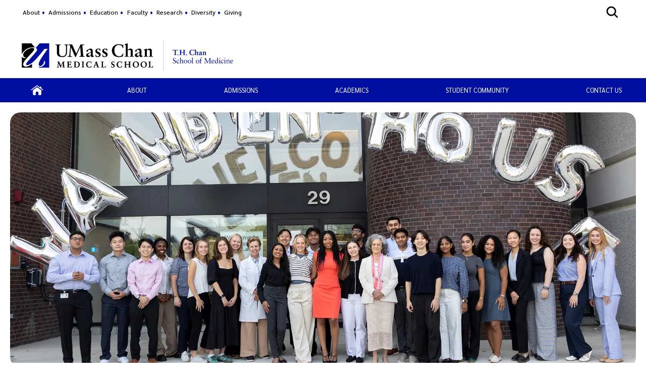

--- FILE ---
content_type: text/html; charset=utf-8
request_url: https://www.umassmed.edu/umass-chan-lahey
body_size: 17896
content:

<!DOCTYPE html>
<html xmlns="http://www.w3.org/1999/xhtml"
      prefix="og: http://ogp.me/ns# fb: http://www.facebook.com/2008/fbml" lang="en">
<head>
    <!-- id 636207 - template: UMMS opt -->
    <!-- Start Seo-->


    <meta name="msvalidate.01" content="C8747F6B29EB19B76162C87F24701013" />
    <title>Innovative LEAD@Lahey track</title>
    <meta http-equiv="Content-Type" content="text/html; charset=UTF-8">
    <meta http-equiv="X-UA-Compatible" content="IE=edge">
    <meta name="viewport" content="width=device-width, initial-scale=1.0, user-scalable=yes, minimum-scale=1.0" />
    <meta name="mobile-web-app-capable" content="yes" />
    <meta name="mobile-web-app-status-bar-style" content="black" />
    <META NAME="ROBOTS" CONTENT="INDEX, FOLLOW">
    <meta name="description" content="The innovative LEAD@Lahey (LEAD = lead, empower, advocate, deliver) track is hosted at our new regional medical school campus, in partnership with Lahey Hospital &amp; Medical Center (Lahey), a part of Beth Israel Lahey Health (BILH), in Burlington, Massachusetts. Students on this track will follow the core curriculum of the T.H. Chan School of Medicine at UMass Chan Medical School with an added focus on leadership, health systems science and interprofessional education. " />
        <meta name="canonical" content="https://www.umassmed.edu/som/academics/umass-chan-lahey/" />
        <link rel="canonical" href="https://www.umassmed.edu/som/academics/umass-chan-lahey/" />
        <link rel="image_src" href="https://www.umassmed.edu/globalassets/school-of-medicine/som-new/images/som-students.jpg" />
        <link rel="icon" type="image/png" href="/globalassets/12/favicon/umass-favicon.ico" />
        <!-- for IE -->
        <link rel="icon" type="image/x-icon" href="/globalassets/12/favicon/umass-favicon.ico">
        <link rel="shortcut icon" type="image/x-icon" href="/globalassets/12/favicon/umass-favicon.ico" />
    <!-- Twitter Card data -->
    <meta name="twitter:card" content="summary_large_image">
        <meta name="twitter:site" content="@UMassChan">
    <meta name="twitter:title" content="Innovative LEAD@Lahey track">
    <meta name="twitter:description" content="The innovative LEAD@Lahey (LEAD = lead, empower, advocate, deliver) track is hosted at our new regional medical school campus, in partnership with Lahey Hospital &amp; Medical Center (Lahey), a part of Beth Israel Lahey Health (BILH), in Burlington, Massachusetts. Students on this track will follow the core curriculum of the T.H. Chan School of Medicine at UMass Chan Medical School with an added focus on leadership, health systems science and interprofessional education. ">
        <meta name="twitter:creator" content="@UMassChan">
    <!-- Twitter summary card with large image must be at least 280x150px -->
    <meta name="twitter:image:src" content="https://www.umassmed.edu/globalassets/school-of-medicine/som-new/images/som-students.jpg">
    <!-- Open Graph data -->
    <meta property="og:title" content="Innovative LEAD@Lahey track" />
        <meta property="og:type" content="website" />
    <meta property="og:url" content="https://www.umassmed.edu/som/academics/umass-chan-lahey/" />
    <meta property="og:image" content="https://www.umassmed.edu/globalassets/school-of-medicine/som-new/images/som-students.jpg">
    <meta property="og:description" content="The innovative LEAD@Lahey (LEAD = lead, empower, advocate, deliver) track is hosted at our new regional medical school campus, in partnership with Lahey Hospital &amp; Medical Center (Lahey), a part of Beth Israel Lahey Health (BILH), in Burlington, Massachusetts. Students on this track will follow the core curriculum of the T.H. Chan School of Medicine at UMass Chan Medical School with an added focus on leadership, health systems science and interprofessional education. " />
    <meta property="og:site_name" content="UMass Chan Medical School" />
    <meta property="og:locale" content="en_US" />
        <meta property="article:published_time" content="2023-03-15T16:59:26" />
    <meta property="article:modified_time" content="2025-04-22T17:37:07" />
        <meta property="article:section" content="T.H. Chan School of Medicine" />
            <!-- Google Analytics A/B testing -->
<meta name="facebook-domain-verification" content="8qzw63k2c6b7ph4kobn6nuamjtlwwk" />            <!-- Google Tag Manager HEAD -->
<script>
var isprod = true
if (window.location.href.startsWith("https://qa") || window.location.href.startsWith("https://dev")) {
  isprod = false
}
if (isprod) {
(function(w,d,s,l,i){w[l]=w[l]||[];w[l].push({'gtm.start':
new Date().getTime(),event:'gtm.js'});var f=d.getElementsByTagName(s)[0],
j=d.createElement(s),dl=l!='dataLayer'?'&l='+l:'';j.async=true;j.src=
'https://www.googletagmanager.com/gtm.js?id='+i+dl;f.parentNode.insertBefore(j,f);
})(window,document,'script','dataLayer','GTM-TH4Z62H');
}
</script>            <!-- //END Google Tag Manager -->

                <meta property="og:image" content="/contentassets/d03ef3ad8b954c0b835e4efff6b5ba09/umasschan_horizontal_2color.svg" />
    <!--End Seo-->

    <!-- theme setting from microsite -->
                <link href="/static/css/default_o/bundle.min.css" rel="stylesheet">
<link rel='stylesheet' href='/static/css/nero_o/layout.css'>
        <!-- custom css link  from microsite -->
<link rel='stylesheet' href='/link/bfd2f29fd84147c8b5926c1d62b6f46b.aspx'>    <!-- custom form link  from microsite -->
    <link href="/static/js/vendor/bx-slider/jquery.bxslider.min.css" rel="stylesheet" />
    <link rel="stylesheet" href="/static/css/vendor/jquery.fancybox.min.css" />
    <link href="https://fonts.googleapis.com/css2?family=Montserrat:ital,wght@0,500;0,700;0,800;0,900;1,500;1,700;1,800;1,900&display=swap" rel="stylesheet" />
    <link href="https://fonts.googleapis.com/css2?family=Sarabun:ital,wght@0,300;0,400;0,500;0,600;0,700;0,800;1,300;1,400;1,500;1,600;1,700;1,800&display=swap" rel="stylesheet" />
    <link href='https://fonts.googleapis.com/css?family=Open+Sans+Condensed:300,300italic,700&subset=latin,cyrillic-ext,latin-ext,cyrillic' rel='stylesheet' type='text/css' />
    <link rel="stylesheet" href="/static/fontawesome/fontawesome-5.15.4/css/fontawesome.min.css" />



 <!-- MSLP JS -->
<script async>(function(s,u,m,o,j,v){j=u.createElement(m);v=u.getElementsByTagName(m)[0];j.async=1;j.src=o;j.dataset.sumoSiteId='828de9c4b385bf8f5c11805d0423dcd7293952fd84c40cbf15289cb371f9ba44';v.parentNode.insertBefore(j,v)})(window,document,'script','//load.sumo.com/');

<!-- Facebook Pixel Code -->
!function(f,b,e,v,n,t,s)
{if(f.fbq)return;n=f.fbq=function(){n.callMethod?
n.callMethod.apply(n,arguments):n.queue.push(arguments)};
if(!f._fbq)f._fbq=n;n.push=n;n.loaded=!0;n.version='2.0';
n.queue=[];t=b.createElement(e);t.async=!0;
t.src=v;s=b.getElementsByTagName(e)[0];
s.parentNode.insertBefore(t,s)}(window, document,'script',
'https://connect.facebook.net/en_US/fbevents.js');
fbq('init', '1142435019486866');
fbq('track', 'PageView');
</script>
<noscript><img height="1" width="1" style="display:none"
src="https://www.facebook.com/tr?id=1142435019486866&ev=PageView&noscript=1"
/></noscript>
<!-- End Facebook Pixel Code -->
    <link href="/static/css/default_o/layoutHorizFullWidth.min.css" rel="stylesheet" />
<script>
!function(T,l,y){var S=T.location,k="script",D="instrumentationKey",C="ingestionendpoint",I="disableExceptionTracking",E="ai.device.",b="toLowerCase",w="crossOrigin",N="POST",e="appInsightsSDK",t=y.name||"appInsights";(y.name||T[e])&&(T[e]=t);var n=T[t]||function(d){var g=!1,f=!1,m={initialize:!0,queue:[],sv:"5",version:2,config:d};function v(e,t){var n={},a="Browser";return n[E+"id"]=a[b](),n[E+"type"]=a,n["ai.operation.name"]=S&&S.pathname||"_unknown_",n["ai.internal.sdkVersion"]="javascript:snippet_"+(m.sv||m.version),{time:function(){var e=new Date;function t(e){var t=""+e;return 1===t.length&&(t="0"+t),t}return e.getUTCFullYear()+"-"+t(1+e.getUTCMonth())+"-"+t(e.getUTCDate())+"T"+t(e.getUTCHours())+":"+t(e.getUTCMinutes())+":"+t(e.getUTCSeconds())+"."+((e.getUTCMilliseconds()/1e3).toFixed(3)+"").slice(2,5)+"Z"}(),iKey:e,name:"Microsoft.ApplicationInsights."+e.replace(/-/g,"")+"."+t,sampleRate:100,tags:n,data:{baseData:{ver:2}}}}var h=d.url||y.src;if(h){function a(e){var t,n,a,i,r,o,s,c,u,p,l;g=!0,m.queue=[],f||(f=!0,t=h,s=function(){var e={},t=d.connectionString;if(t)for(var n=t.split(";"),a=0;a<n.length;a++){var i=n[a].split("=");2===i.length&&(e[i[0][b]()]=i[1])}if(!e[C]){var r=e.endpointsuffix,o=r?e.location:null;e[C]="https://"+(o?o+".":"")+"dc."+(r||"services.visualstudio.com")}return e}(),c=s[D]||d[D]||"",u=s[C],p=u?u+"/v2/track":d.endpointUrl,(l=[]).push((n="SDK LOAD Failure: Failed to load Application Insights SDK script (See stack for details)",a=t,i=p,(o=(r=v(c,"Exception")).data).baseType="ExceptionData",o.baseData.exceptions=[{typeName:"SDKLoadFailed",message:n.replace(/\./g,"-"),hasFullStack:!1,stack:n+"\nSnippet failed to load ["+a+"] -- Telemetry is disabled\nHelp Link: https://go.microsoft.com/fwlink/?linkid=2128109\nHost: "+(S&&S.pathname||"_unknown_")+"\nEndpoint: "+i,parsedStack:[]}],r)),l.push(function(e,t,n,a){var i=v(c,"Message"),r=i.data;r.baseType="MessageData";var o=r.baseData;return o.message='AI (Internal): 99 message:"'+("SDK LOAD Failure: Failed to load Application Insights SDK script (See stack for details) ("+n+")").replace(/\"/g,"")+'"',o.properties={endpoint:a},i}(0,0,t,p)),function(e,t){if(JSON){var n=T.fetch;if(n&&!y.useXhr)n(t,{method:N,body:JSON.stringify(e),mode:"cors"});else if(XMLHttpRequest){var a=new XMLHttpRequest;a.open(N,t),a.setRequestHeader("Content-type","application/json"),a.send(JSON.stringify(e))}}}(l,p))}function i(e,t){f||setTimeout(function(){!t&&m.core||a()},500)}var e=function(){var n=l.createElement(k);n.src=h;var e=y[w];return!e&&""!==e||"undefined"==n[w]||(n[w]=e),n.onload=i,n.onerror=a,n.onreadystatechange=function(e,t){"loaded"!==n.readyState&&"complete"!==n.readyState||i(0,t)},n}();y.ld<0?l.getElementsByTagName("head")[0].appendChild(e):setTimeout(function(){l.getElementsByTagName(k)[0].parentNode.appendChild(e)},y.ld||0)}try{m.cookie=l.cookie}catch(p){}function t(e){for(;e.length;)!function(t){m[t]=function(){var e=arguments;g||m.queue.push(function(){m[t].apply(m,e)})}}(e.pop())}var n="track",r="TrackPage",o="TrackEvent";t([n+"Event",n+"PageView",n+"Exception",n+"Trace",n+"DependencyData",n+"Metric",n+"PageViewPerformance","start"+r,"stop"+r,"start"+o,"stop"+o,"addTelemetryInitializer","setAuthenticatedUserContext","clearAuthenticatedUserContext","flush"]),m.SeverityLevel={Verbose:0,Information:1,Warning:2,Error:3,Critical:4};var s=(d.extensionConfig||{}).ApplicationInsightsAnalytics||{};if(!0!==d[I]&&!0!==s[I]){var c="onerror";t(["_"+c]);var u=T[c];T[c]=function(e,t,n,a,i){var r=u&&u(e,t,n,a,i);return!0!==r&&m["_"+c]({message:e,url:t,lineNumber:n,columnNumber:a,error:i}),r},d.autoExceptionInstrumented=!0}return m}(y.cfg);function a(){y.onInit&&y.onInit(n)}(T[t]=n).queue&&0===n.queue.length?(n.queue.push(a),n.trackPageView({})):a()}(window,document,{src: "https://js.monitor.azure.com/scripts/b/ai.2.gbl.min.js", crossOrigin: "anonymous", cfg: {instrumentationKey: '3a52f5e1-3172-4fda-bbf4-ae644abef43b', disableCookiesUsage: false }});
</script>

</head>

<body id="umms-o" class="">
    <!-- BEGIN HEADER -->

    <!-- umms -->
    <nav id="skip-to-sections" aria-label="Skip To Sections menu">
        <ul>
                <li><a href="#section-top">Skip to main content</a></li>
                <li><a href="#search-container">Skip to search</a></li>
                <li><a href="#nav-list">Skip to main menu</a></li>
            <li><a href="#footer">Skip to footer area</a></li>
        </ul>
    </nav>
    <!-- BEGIN GLOBAL ALERT -->
    <header id="header-main">


        <div class="utility-r header r770">
            <div class="mobile-nav-wrapper">
                    <div class="navicon umms" onclick="openNav('main-nav-r')">
                        <svg xmlns='http://www.w3.org/2000/svg' width='30' height='30' viewBox='0 0 512 512'><title>Site Menu</title><line x1='88' y1='152' x2='424' y2='152' style='fill:none;stroke:#fff;stroke-linecap:round;stroke-miterlimit:10;stroke-width:48px' /><line x1='88' y1='256' x2='424' y2='256' style='fill:none;stroke:#fff;stroke-linecap:round;stroke-miterlimit:10;stroke-width:48px' /><line x1='88' y1='360' x2='424' y2='360' style='fill:none;stroke:#fff;stroke-linecap:round;stroke-miterlimit:10;stroke-width:48px' /></svg>
                    </div>
                <div class="container">
                    <div class="logo-r r770" data-set="site-logo">
                            <a class="logo" href="/link/e65f602122f645b980168bc5a910dc2d.aspx" title="click to go to the UMass Chan Medical School homepage">
                                <img src="/contentassets/d03ef3ad8b954c0b835e4efff6b5ba09/umasschan_horizontal_white.svg" alt="UMass Chan Medical School logo" class="formal">
                            </a>
                                <div class="secondary-logo-vrule"></div>
                                <a class="secondary-logo" href="/link/962d1dc2ea8d4a588bf5699a358ee77b.aspx">
                                    <img src="/globalassets/school-of-medicine/thchan-nameonly-white.svg" alt="T.H. Chan School of Medicine logo" />
                                </a>
                    </div>
                </div>
                    <div class="search-icon-r r770" data-set="search-icon">
                        <svg xmlns='http://www.w3.org/2000/svg' class="mobile-search-icon search-icon" viewBox='0 0 512 512'><title>Search</title><path fill="#fff" d='M456.69,421.39,362.6,327.3a173.81,173.81,0,0,0,34.84-104.58C397.44,126.38,319.06,48,222.72,48S48,126.38,48,222.72s78.38,174.72,174.72,174.72A173.81,173.81,0,0,0,327.3,362.6l94.09,94.09a25,25,0,0,0,35.3-35.3ZM97.92,222.72a124.8,124.8,0,1,1,124.8,124.8A124.95,124.95,0,0,1,97.92,222.72Z' /></svg>
                        <svg class="mobile-search-close-toggle close" xmlns='http://www.w3.org/2000/svg' width='28' height='28' viewBox='0 0 512 512'><title>Close Search</title><path fill="#fff" d='M256,48C141.31,48,48,141.31,48,256s93.31,208,208,208,208-93.31,208-208S370.69,48,256,48Zm75.31,260.69a16,16,0,1,1-22.62,22.62L256,278.63l-52.69,52.68a16,16,0,0,1-22.62-22.62L233.37,256l-52.68-52.69a16,16,0,0,1,22.62-22.62L256,233.37l52.69-52.68a16,16,0,0,1,22.62,22.62L278.63,256Z' /></svg>
                    </div>
            </div>
                <div class="search-r mobile-search r770" data-set="search">

            <div id="search-container-r" class="search search-container">
                <fieldset>
                    <legend>Search the T.H. Chan School of Medicine site</legend>
                    <form action="/som/search-results/" method="POST" role="search" id="searchform">
                                <input name="__RequestVerificationToken" type="hidden" value="CfDJ8BGKF5Ow99NBn2Ux-SQDsKFzyuXdDlLKXZDAezRxtGr8V-NocdsvRRfJRYLvIzLywnXTKSX7kVkprXkNSh8Dm07WPOq9AM0Oi5JSeknZI80xNOo5xWAZZEHVloMwJ0kDzE8DoydS-xL77YEKlZYHCHo" />
                        <label for="SearchKeywordsMobile">Search</label>
                        <div class="search-input-container">
                            <input aria-errormessage="searchErrMsgMobile" aria-invalid="false" type="text" class="search-query" name="SearchOption.SearchPhrase" id="SearchKeywordsMobile" placeholder="Search For" title="type in search words" maxlength="200" />
                            <input type="submit" class="searchButton" id="SearchButtonMobile" value="Submit" title="Submit" />
                        </div>
                        <span class="search-util">
                                <a href="/link/6ddf9536cefc4fd78839409b7c698c6b.aspx">A-Z</a>
                                <span> | </span>
                        <a href="/som/search-results/?proxycustom=ADVANCED">Search All UMass Chan Sites</a>
                        </span>
                        <div class="searchErrMsg hide" role="alert" id="searchErrMsgMobile"></div>
                    </form>
                </fieldset>

            </div>
                </div>
        </div>
        <div id="utility-desktop" class="desktop">
            <div class="container">
                <div class="utility-desktop desktop">


    <!-- BEGIN UTILITY NAV -->
    <nav id="utility-nav" class="utility-nav-nav utility-nav" aria-label="Global menu - Secondary">
        <ul class="utility-nav lvl1">
                                        <li class="">
    <a href="/about/" target="_self" title="menu item: About" class="menu-item">
                            About
    </a>
                                        </li>
                                        <li class="">
    <a href="/prospective-students/" target="_self" title="menu item: Admissions" class="menu-item">
                            Admissions
    </a>
                                        </li>
                                        <li class="">
    <a href="/education/" target="_self" title="menu item: Education" class="menu-item">
                            Education
    </a>
                                        </li>
                                        <li class="">
    <a href="/ofa/" target="_self" title="menu item: Faculty" class="menu-item">
                            Faculty
    </a>
                                        </li>
                                        <li class="">
    <a href="/research/" target="_self" title="menu item: Research" class="menu-item">
                            Research
    </a>
                                        </li>
                                        <li class="">
    <a href="/dio/" target="_self" title="menu item: Diversity" class="menu-item">
                            Diversity
    </a>
                                        </li>
                                        <li class="">
    <a href="/giving/" target="_self" title="menu item: Giving" class="menu-item">
                            Giving
    </a>
                                        </li>
                    </ul>
    </nav>


<!-- END UTILITY NAV -->
                </div>
                    <div class="search-icon-desktop desktop" data-set="search-icon">
                        <svg class="desktop-search-icon search-icon" xmlns='http://www.w3.org/2000/svg' width='28' height='28' viewBox='0 0 512 512'><title>Search</title><path d='M456.69,421.39,362.6,327.3a173.81,173.81,0,0,0,34.84-104.58C397.44,126.38,319.06,48,222.72,48S48,126.38,48,222.72s78.38,174.72,174.72,174.72A173.81,173.81,0,0,0,327.3,362.6l94.09,94.09a25,25,0,0,0,35.3-35.3ZM97.92,222.72a124.8,124.8,0,1,1,124.8,124.8A124.95,124.95,0,0,1,97.92,222.72Z' /></svg>
                        <svg class="desktop-search-close-toggle close" xmlns='http://www.w3.org/2000/svg' width='28' height='28' viewBox='0 0 512 512'><title>Close Search</title><path d='M256,48C141.31,48,48,141.31,48,256s93.31,208,208,208,208-93.31,208-208S370.69,48,256,48Zm75.31,260.69a16,16,0,1,1-22.62,22.62L256,278.63l-52.69,52.68a16,16,0,0,1-22.62-22.62L233.37,256l-52.68-52.69a16,16,0,0,1,22.62-22.62L256,233.37l52.69-52.68a16,16,0,0,1,22.62,22.62L278.63,256Z' /></svg>
                    </div>
                    <div class="search-desktop desktop" data-set="search">

            <div id="search-container" class="search search-container">
                <fieldset>
                    <legend>Search the T.H. Chan School of Medicine site</legend>
                    <form action="/som/search-results/" method="POST" role="search" id="searchform">
                                <input name="__RequestVerificationToken" type="hidden" value="CfDJ8BGKF5Ow99NBn2Ux-SQDsKFzyuXdDlLKXZDAezRxtGr8V-NocdsvRRfJRYLvIzLywnXTKSX7kVkprXkNSh8Dm07WPOq9AM0Oi5JSeknZI80xNOo5xWAZZEHVloMwJ0kDzE8DoydS-xL77YEKlZYHCHo" />
                        <label for="SearchKeywords">Search</label>
                        <div class="search-input-container">
                            <input aria-errormessage="searchErrMsg" aria-invalid="false" type="text" class="search-query" name="SearchOption.SearchPhrase" id="SearchKeywords" placeholder="Search For" title="type in search words" maxlength="200" />
                            <input type="submit" class="searchButton" id="SearchButton" value="Submit" title="Submit" />
                        </div>
                        <span class="search-util">
                                <a href="/link/6ddf9536cefc4fd78839409b7c698c6b.aspx">A-Z</a>
                                <span> | </span>
                        <a href="/som/search-results/?proxycustom=ADVANCED">Search All UMass Chan Sites</a>
                        </span>
                        <div class="searchErrMsg hide" role="alert" id="searchErrMsg"></div>
                    </form>
                </fieldset>

            </div>
                    </div>
            </div>
        </div>
            <section id="logo-banner" role="banner" aria-label="Site Banner section">
                <div id="logo" class="logo-desktop desktop" data-set="site-logo">
                        <a class="logo" href="/link/e65f602122f645b980168bc5a910dc2d.aspx" title="click to go to the UMass Chan Medical School homepage">
                            <img src="/contentassets/d03ef3ad8b954c0b835e4efff6b5ba09/umasschan_horizontal_2color.svg" alt="UMass Chan Medical School logo" class="formal">
                        </a>
                            <div class="secondary-logo-vrule"></div>
                            <a class="secondary-logo" href="/link/962d1dc2ea8d4a588bf5699a358ee77b.aspx" title="open page T.H. Chan School of Medicine logo">
                                <img src="/globalassets/school-of-medicine/thchan-linenameonly.svg" alt="T.H. Chan School of Medicine logo" />
                            </a>
                </div>
                <div id="banner" class="banner has-img">
                    <!-- add class when logo is present-->
                    <div class="banner">
                        <div>
                            <a href="/som/" title="click to go to homepage of this site or section">
                                <div class="banner-text">
                                    <div id='site-name'>T.H. Chan School of Medicine</div>
                                </div>
                                    <img class="banner-img" src="/globalassets/5campusnursing/images/trans.png" alt="T.H. Chan School of Medicine" />
                            </a>
                        </div>
                    </div>
                </div>
            </section>
            <div>
            </div>
        <div class="main-nav-desktop desktop" data-set="main-nav">

            <nav id="main-nav" class="main-nav main-nav-wrapper clearfix standard" aria-label="Primary Menu">
                <ul id="nav-list" class="main-nav">
                                    <li class="">

                    <a href="/som/" target="_self" class="icon-home" title="click to view this web page: SoM Home" aria-haspopup='false'>
                            <img alt="SoM Home" class="" src="/globalassets/global-images-and-files/images/icons/home-icon.png" />
                    </a>


                                    </li>
                                    <li class="has-children">

                    <span class="nolink has-children" aria-haspopup='true' aria-expanded='false'>
About                    </span>


                                            <ul>
                                                    <li class="menu-item dup hasTouch">
                                                        <strong>

                    <span class="nolink has-children" aria-haspopup='true' aria-expanded='false'>
About                    </span>

                                                        </strong>
                                                    </li>
                                                        <li class="">

                    <a href="/about/" target="_blank" class="" title="this link will open in a separate tab/window" aria-haspopup='false'>
About UMass Chan Medical School                    </a>


                                                        </li>
                                                        <li class="">

                    <a href="/oea/" target="_blank" class="" title="this link will open in a separate tab/window" aria-haspopup='false'>
Educational Affairs                    </a>


                                                        </li>
                                                        <li class="has-children">

                    <span class="nolink has-children" aria-haspopup='true' aria-expanded='false'>
Medical Education                    </span>


                                                                <ul>
                                                                        <li class="menu-item dup hasTouch">
                                                                            <strong>

                    <span class="nolink has-children" aria-haspopup='true' aria-expanded='false'>
Medical Education                    </span>

                                                                            </strong>
                                                                        </li>
                                                                            <li class="">

                    <a href="/cme/" target="_blank" class="" title="this link will open in a separate tab/window" aria-haspopup='false'>
Continuing Medical Education                    </a>


                                                                            </li>
                                                                            <li class="">

                    <a href="/gme/" target="_blank" class="" title="this link will open in a separate tab/window" aria-haspopup='false'>
Graduate Medical Education                    </a>


                                                                            </li>
                                                                            <li class="">

                    <a href="/oume/" target="_blank" class="" title="this link will open in a separate tab/window" aria-haspopup='false'>
Undergraduate Medical Education                    </a>


                                                                            </li>
                                                                </ul>
                                                        </li>
                                                        <li class="">

                    <a href="https://www.umassp.edu/aasair/institutional-research/annual-publications" target="_blank" class="" title="this link will open in a separate tab/window" aria-haspopup='false'>
UMass System&#x27;s Annual Report                    </a>


                                                        </li>
                                                        <li class="">

                    <a href="/lcme/" target="_blank" class="" title="this link will open in a separate tab/window" aria-haspopup='false'>
LCME Accreditation                    </a>


                                                        </li>
                                                        <li class="">

                    <a href="/dio/" target="_blank" class="" title="this link will open in a separate tab/window" aria-haspopup='false'>
Diversity and Inclusion                    </a>


                                                        </li>
                                                        <li class="">

                    <a href="/publicsafety/" target="_blank" class="" title="this link will open in a separate tab/window" aria-haspopup='false'>
Campus Safety                    </a>


                                                        </li>
                                                        <li class="">

                    <a href="/som/about/worcester/" target="_self" class="" title="click to view this web page" aria-haspopup='false'>
Worcester                    </a>


                                                        </li>
                                            </ul>
                                    </li>
                                    <li class="homepage  has-children">

                    <span class="nolink homepage  has-children" aria-haspopup='true' aria-expanded='false'>
Admissions                    </span>


                                            <ul>
                                                    <li class="menu-item dup hasTouch">
                                                        <strong>

                    <span class="nolink homepage  has-children" aria-haspopup='true' aria-expanded='false'>
Admissions                    </span>

                                                        </strong>
                                                    </li>
                                                        <li class="has-children">

                    <span class="nolink has-children" aria-haspopup='true' aria-expanded='false'>
How To Apply                    </span>


                                                                <ul>
                                                                        <li class="menu-item dup hasTouch">
                                                                            <strong>

                    <span class="nolink has-children" aria-haspopup='true' aria-expanded='false'>
How To Apply                    </span>

                                                                            </strong>
                                                                        </li>
                                                                            <li class="">

                    <a href="/som/admissions/apply/how-to-apply/" target="_self" class="" title="click to view this web page" aria-haspopup='false'>
How to Apply                    </a>


                                                                            </li>
                                                                            <li class="">

                    <a href="/som/admissions/apply/how-to-apply-to-purch/" target="_self" class="" title="click to view this web page" aria-haspopup='false'>
How to Apply to PURCH or LEAD@Lahey                    </a>


                                                                            </li>
                                                                            <li class="">

                    <a href="/som/admissions/apply/academic-requirements/" target="_self" class="" title="click to view this web page" aria-haspopup='false'>
Academic Requirements                    </a>


                                                                            </li>
                                                                            <li class="">

                    <a href="/som/admissions/apply/application-timeline/" target="_self" class="" title="click to view this web page" aria-haspopup='false'>
Application Timeline                    </a>


                                                                            </li>
                                                                            <li class="">

                    <a href="/som/admissions/apply/mcat/" target="_self" class="" title="click to view this web page" aria-haspopup='false'>
MCAT                    </a>


                                                                            </li>
                                                                            <li class="">

                    <a href="/som/admissions/apply/massachusetts-residency-classification/" target="_self" class="" title="click to view this web page" aria-haspopup='false'>
Massachusetts Residency Classification                    </a>


                                                                            </li>
                                                                            <li class="">

                    <a href="/som/admissions/apply/early-decision/" target="_self" class="" title="click to view this web page" aria-haspopup='false'>
Early Decision                    </a>


                                                                            </li>
                                                                            <li class="">

                    <a href="/som/admissions/apply/interviews/" target="_self" class="" title="click to view this web page" aria-haspopup='false'>
Interviews                    </a>


                                                                            </li>
                                                                            <li class="">

                    <a href="/som/admissions/apply/selection-criteria/" target="_self" class="" title="click to view this web page" aria-haspopup='false'>
Selection Criteria                    </a>


                                                                            </li>
                                                                            <li class="">

                    <a href="/som/admissions/apply/acceptances-and-deferral-policy/" target="_self" class="" title="click to view this web page" aria-haspopup='false'>
Acceptance, Deferral, &amp; Withdrawal Policy                    </a>


                                                                            </li>
                                                                            <li class="">

                    <a href="/som/admissions/apply/technical-standards/" target="_self" class="" title="click to view this web page" aria-haspopup='false'>
Technical Standards                    </a>


                                                                            </li>
                                                                            <li class="">

                    <a href="/som/admissions/apply/transfer-to-school/" target="_self" class="" title="click to view this web page" aria-haspopup='false'>
Transfer to School                    </a>


                                                                            </li>
                                                                            <li class="">

                    <a href="/som/admissions/apply/transfer-of-credits/" target="_self" class="" title="click to view this web page" aria-haspopup='false'>
Transfer of Credits                    </a>


                                                                            </li>
                                                                            <li class="">

                    <a href="/som/admissions/apply/statement-of-non-discrimination/" target="_self" class="" title="click to view this web page" aria-haspopup='false'>
Statement of Non-Discrimination                    </a>


                                                                            </li>
                                                                </ul>
                                                        </li>
                                                        <li class="">

                    <a href="/som/admissions/faqs/" target="_self" class="" title="click to view this web page" aria-haspopup='false'>
FAQs                    </a>


                                                        </li>
                                                        <li class="">

                    <a href="/financialaid/" target="_blank" class="" title="this link will open in a separate tab/window" aria-haspopup='false'>
Tuition, Fees and Financial Aid                    </a>


                                                        </li>
                                            </ul>
                                    </li>
                                    <li class="has-children">

                    <span class="nolink has-children" aria-haspopup='true' aria-expanded='false'>
Academics                    </span>


                                            <ul>
                                                    <li class="menu-item dup hasTouch">
                                                        <strong>

                    <span class="nolink has-children" aria-haspopup='true' aria-expanded='false'>
Academics                    </span>

                                                        </strong>
                                                    </li>
                                                        <li class="">

                    <a href="/som/academics/md-program/" target="_self" class="" title="click to view this web page" aria-haspopup='false'>
MD Program                    </a>


                                                        </li>
                                                        <li class="">

                    <a href="/som/academics/md-phd-program/" target="_self" class="" title="click to view this web page" aria-haspopup='false'>
MD PhD (MSTP) Program                    </a>


                                                        </li>
                                                        <li class="">

                    <a href="/som/academics/aMD-AcceleratedMD/" target="_self" class="" title="click to view this web page" aria-haspopup='false'>
aMD Accelerated MD Program                    </a>


                                                        </li>
                                                        <li class="">

                    <a href="/mba/" target="_blank" class="" title="this link will open in a separate tab/window" aria-haspopup='false'>
MD/MBA Program                    </a>


                                                        </li>
                                                        <li class="has-children">

                    <span class="nolink has-children" aria-haspopup='true' aria-expanded='false'>
Prematriculation Programs                    </span>


                                                                <ul>
                                                                        <li class="menu-item dup hasTouch">
                                                                            <strong>

                    <span class="nolink has-children" aria-haspopup='true' aria-expanded='false'>
Prematriculation Programs                    </span>

                                                                            </strong>
                                                                        </li>
                                                                            <li class="has-children">

                    <a href="/som/academics/prematriculation-programs/baccalaureate-md-program-pathway/" target="_self" class="has-children" title="click to view this web page" aria-haspopup='false'>
Baccalaureate MD Program Pathway                    </a>


                                                                                    <ul>
                                                                                            <li class="menu-item dup hasTouch">
                                                                                                <strong>

                    <a href="/som/academics/prematriculation-programs/baccalaureate-md-program-pathway/" target="_self" class="has-children" title="click to view this web page" aria-haspopup='false'>
Baccalaureate MD Program Pathway                    </a>

                                                                                                </strong>
                                                                                            </li>
                                                                                                <li class="">


                    <a href="/som/academics/prematriculation-programs/baccalaureate-md-program-pathway/eligibilityrequirements/" target="_self" class="" title="click to view this web page" aria-haspopup='false'>
Eligibility/Requirements                    </a>

                                                                                                </li>
                                                                                                <li class="">


                    <a href="/som/academics/prematriculation-programs/baccalaureate-md-program-pathway/application-process/" target="_self" class="" title="click to view this web page" aria-haspopup='false'>
Application Process                    </a>

                                                                                                </li>
                                                                                                <li class="">


                    <a href="/som/academics/prematriculation-programs/baccalaureate-md-program-pathway/apply-now/" target="_self" class="" title="click to view this web page" aria-haspopup='false'>
Apply Now                    </a>

                                                                                                </li>
                                                                                                <li class="">


                    <a href="/som/academics/prematriculation-programs/baccalaureate-md-program-pathway/pathway/" target="_self" class="" title="click to view this web page" aria-haspopup='false'>
Pathway                    </a>

                                                                                                </li>
                                                                                                <li class="">


                    <a href="/som/academics/prematriculation-programs/baccalaureate-md-program-pathway/summer-experiences/" target="_self" class="" title="click to view this web page" aria-haspopup='false'>
Summer Experiences                    </a>

                                                                                                </li>
                                                                                                <li class="">


                    <a href="/som/academics/prematriculation-programs/baccalaureate-md-program-pathway/symposium/" target="_self" class="" title="click to view this web page" aria-haspopup='false'>
Symposium                    </a>

                                                                                                </li>
                                                                                                <li class="">


                    <a href="/som/academics/prematriculation-programs/baccalaureate-md-program-pathway/book-club/" target="_self" class="" title="click to view this web page" aria-haspopup='false'>
Book Club                    </a>

                                                                                                </li>
                                                                                    </ul>
                                                                            </li>
                                                                </ul>
                                                        </li>
                                                        <li class="">

                    <a href="/som/academics/post-matriculation-pathways/" target="_self" class="" title="click to view this web page" aria-haspopup='false'>
Post-matriculation Pathways                    </a>


                                                        </li>
                                                        <li class="">

                    <a href="/som/academics/purch-track/" target="_self" class="" title="click to view this web page" aria-haspopup='false'>
PURCH track                    </a>


                                                        </li>
                                                        <li class="">

                    <a href="/oume/curriculum/Vista-Curriculum/" target="_blank" class="" title="this link will open in a separate tab/window" aria-haspopup='false'>
VISTA Curriculum                    </a>


                                                        </li>
                                                        <li class="on">

                    <a href="/som/academics/umass-chan-lahey/" target="_self" class="on" title="click to view this web page" aria-haspopup='false'>
LEAD@Lahey track                    </a>


                                                        </li>
                                            </ul>
                                    </li>
                                    <li class="has-children">

                    <span class="nolink has-children" aria-haspopup='true' aria-expanded='false'>
Student Community                    </span>


                                            <ul>
                                                    <li class="menu-item dup hasTouch">
                                                        <strong>

                    <span class="nolink has-children" aria-haspopup='true' aria-expanded='false'>
Student Community                    </span>

                                                        </strong>
                                                    </li>
                                                        <li class="">

                    <a href="/som/student-community/campus-tours/" target="_self" class="" title="click to view this web page" aria-haspopup='false'>
Campus Tours                    </a>


                                                        </li>
                                                        <li class="">

                    <a href="/som/student-community/class-profiles/" target="_self" class="" title="click to view this web page" aria-haspopup='false'>
Class Profiles                    </a>


                                                        </li>
                                                        <li class="">

                    <a href="/studentaffairs/learning-communities/" target="_blank" class="" title="this link will open in a separate tab/window" aria-haspopup='false'>
Learning Communities                    </a>


                                                        </li>
                                                        <li class="">

                    <a href="/som/student-community/match-list/" target="_self" class="" title="click to view this web page" aria-haspopup='false'>
Match List                    </a>


                                                        </li>
                                                        <li class="">

                    <a href="/prospective-students/news/" target="_blank" class="" title="this link will open in a separate tab/window" aria-haspopup='false'>
Meet our Students                    </a>


                                                        </li>
                                                        <li class="">

                    <a href="/studentaffairs/" target="_blank" class="" title="this link will open in a separate tab/window" aria-haspopup='false'>
Student Affairs                    </a>


                                                        </li>
                                                        <li class="">

                    <a href="/globalassets/school-of-medicine/office-of-admissions/documents/worcester/admissionsmap_umasschanupdate.pdf" target="_blank" class="" title="this link will open in a separate tab/window" aria-haspopup='false'>
Get to know Worcester, MA                    </a>


                                                        </li>
                                            </ul>
                                    </li>
                                    <li class="has-children">

                    <span class="nolink has-children" aria-haspopup='true' aria-expanded='false'>
Contact Us                    </span>


                                            <ul>
                                                    <li class="menu-item dup hasTouch">
                                                        <strong>

                    <span class="nolink has-children" aria-haspopup='true' aria-expanded='false'>
Contact Us                    </span>

                                                        </strong>
                                                    </li>
                                                        <li class="">

                    <a href="/som/contact-us/admissions-office-staff/" target="_self" class="" title="click to view this web page" aria-haspopup='false'>
Admissions Office Staff                    </a>


                                                        </li>
                                                        <li class="">

                    <a href="/som/contact-us/events-and-resources/" target="_self" class="" title="click to view this web page" aria-haspopup='false'>
Events and Resources                    </a>


                                                        </li>
                                                        <li class="">

                    <a href="/som/contact-us/request-info/" target="_self" class="" title="click to view this web page" aria-haspopup='false'>
Request Information                    </a>


                                                        </li>
                                                        <li class="col2">

                    <a href="/som/contact-us/student-ambassadors/" target="_self" class="col2 " title="click to view this web page" aria-haspopup='false'>
Ambassadors                    </a>


                                                        </li>
                                            </ul>
                                    </li>
                </ul>
                <h5 class="util-nav-head-r r770">
                    <span class="util-nav-head mobile">Additional Resources</span>
                </h5>
                <div class="util-nav-r r770">


    <!-- BEGIN UTILITY NAV -->
    <nav id="utility-nav" class="utility-nav-nav utility-nav" aria-label="Global menu - Secondary">
        <ul class="utility-nav lvl1">
                                        <li class="">
    <a href="/about/" target="_self" title="menu item: About" class="menu-item">
                            About
    </a>
                                        </li>
                                        <li class="">
    <a href="/prospective-students/" target="_self" title="menu item: Admissions" class="menu-item">
                            Admissions
    </a>
                                        </li>
                                        <li class="">
    <a href="/education/" target="_self" title="menu item: Education" class="menu-item">
                            Education
    </a>
                                        </li>
                                        <li class="">
    <a href="/ofa/" target="_self" title="menu item: Faculty" class="menu-item">
                            Faculty
    </a>
                                        </li>
                                        <li class="">
    <a href="/research/" target="_self" title="menu item: Research" class="menu-item">
                            Research
    </a>
                                        </li>
                                        <li class="">
    <a href="/dio/" target="_self" title="menu item: Diversity" class="menu-item">
                            Diversity
    </a>
                                        </li>
                                        <li class="">
    <a href="/giving/" target="_self" title="menu item: Giving" class="menu-item">
                            Giving
    </a>
                                        </li>
                    </ul>
    </nav>


<!-- END UTILITY NAV -->
                </div>
            </nav>
        </div>
    </header>


    <!-- END HEADER -->
    <!-- BEGIN MAIN CONTAINER -->
    

<!-- BEGIN MAIN CONTENT -->
    <!-- top slider -->
    <section id="section-top" class="col-top full-container" aria-label="Hero slider and Top Area content">


<div class="row-container clearfix"><div class="block-wrapper herosliderwithoverlaytextblock full row">

        <div class="hero-wrapper slider-overlay clearfix cycler-parent width-browser overlay-positioning slider-full" style="width: 100%;">
            <input type="hidden" name="hero-controls" value="true" />
            <input type="hidden" name="hero-pager" value="true" />
            <input type="hidden" name="hero-auto" value="true" />
            <input type="hidden" name="hero-pause" value="6" />
            <input type="hidden" name="hero-mode" value="fade" />
            <input type="hidden" name="hero-random" />

            <ul class="bxslider" style="width: auto; position: relative;">

                    <li class="center" style="float: none; list-style: none; position: absolute; display: none; z-index: 0;">
                                <img alt="Lead@Lahey 2025 for web slider.jpg" class="js-lazy-header" style="min-width:100%;max-width: 100%;display:block;" src="/globalassets/school-of-medicine/som-new/leadlahey-track-slider/leadlahey-2025-for-web-slider.jpg?format=jpeg&amp;quality=5" data-src="/globalassets/school-of-medicine/som-new/leadlahey-track-slider/leadlahey-2025-for-web-slider.jpg" />

                    </li>
            </ul>
        </div>


</div></div>    </section>
    <!-- END top slider -->
<!-- begin Main container -->
<main id="main-content" class="main-cols clearfix">
    <a href="javascript:void(0)" class="page-nav r770" title="click to open page menu" onclick="openNav('col-1')">Page Menu</a>
    <!-- begin left col -->

<section id="col-1" class="col sidebar" aria-label="Left Column content">
    
    <div id="page-nav-desktop" class="page-nav-desktop desktop" data-set="page-nav">





    </div>
    <div id="page-nav-r" class="page-nav-r r770" data-set="page-nav">





    </div>
    <div class="social-r r770 social-list-wrapper" data-set="social-icons"></div>
    <div id="left-content-area" class="left-column-desktop desktop wrapper" role="complementary" aria-label="left column content for main story" data-set="left-column">
        

    </div>
</section>

 

    <!-- END left col -->
        <section id="breadcrumb">
            <div class="breadcrumb-desktop desktop wrapper" data-set="breadcrumbs">


                <nav class="breadcrumbs-nav" aria-label="Breadcrumb">
                    <ul class="breadcrumbs">
                                <li> <a href="/som/">T.H. Chan School of Medicine</a> </li>
                                <li> <a href="">Academics</a> </li>
                                <li aria-current="page"><span>LEAD@Lahey track</span></li>
                    </ul>
                </nav>
            </div>
            <div class="social-desktop desktop wrapper" data-set="social-icons"></div>
        </section>
    <!-- begin Main content -->
    <section id="col-2" class="main-content col" role="main" aria-label="Main Content column">
        <div class="col-content">

    <h1 >LEAD@Lahey track</h1>

<p>The innovative LEAD@Lahey (LEAD = lead, empower, advocate, deliver) track is hosted at our new regional medical school campus, in partnership with <a href="https://www.lahey.org/lhmc/">Lahey Hospital &amp; Medical Center</a> (Lahey), a part of Beth Israel Lahey Health (BILH), in Burlington, Massachusetts. Students on this track follow the core curriculum of the T.H. Chan School of Medicine at UMass Chan Medical School with an added focus on leadership, health systems science and interprofessional education.<br /><br /><iframe title="YouTube video player" src="//www.youtube.com/embed/_lBg3Ftd5Sc" width="800" height="450" frameborder="0" allowfullscreen="allowfullscreen"></iframe></p>
<p>Our mission is to develop the next generation of purpose-driven physician leaders who seek to make a difference in the health and well-being of our communities through leadership, empowerment, advocacy and transforming the delivery of health care.</p>
<p>The LEAD@Lahey track for students enrolled in the T.H. Chan School of Medicine embodies Lahey&rsquo;s long legacy of collaborative, relationship-centered and team-based approach to caring for patients. As one of the few physician-led hospitals in the country, it provides the ideal environment for students to study the art and science of medicine while developing their own values-based leadership. Guided by faculty mentor/coaches, in an inclusive and rigorous fashion, students begin by exploring their purpose, leadership style and strengths, and effective team dynamics. Over the four years students apply their leadership skills to real-world challenges in health care, culminating in the completion of an action project.</p>
<p>The UMass Chan-Lahey regional medical school campus builds on the success of UMass Chan&rsquo;s first regional campus at Baystate Health in Springfield, which was established in 2015 and is home to the Medical School&rsquo;s <a href="/som/academics/purch-track/" title="When this link is clicked, you are directed to a UMass Chan website with information about PURCH ">Population-based Urban and Rural Community Health (PURCH) track. </a></p>
<p><img src="/globalassets/school-of-medicine/som-new/leadlahey/satmap_lahey_horizontal-v2.jpg" border="0" alt="" width="1707" height="723" /></p>
<h2><strong>LEAD@Lahey </strong></h2>
<p>The LEAD@Lahey track is purposefully designed around the following four critical domains associated with values-driven leadership.</p>
<ul>
<li><strong>Leader of Self (Lead)-</strong> Discovering who they are as values-driven leaders. Through personal assessment tools and practical application, students engage in a journey of discovering their leadership style, values and strengths as leaders.</li>
<li><strong>Leader of Others (Lead, Empower)- </strong>Developing and empowering others and teams. Students gain the knowledge and skills through hands-on application and personal reflection to effectively empower and develop others to thrive and achieve in a health care setting.</li>
<li><strong>Leader of Communities (Advocate)- </strong>Becoming a socially responsible leader to serve the local and global health communities. Students engage in an exploration of the social and ethical philosophies related to the role of leadership in addressing the challenges facing health care. Through this exploration, they begin to relate these theoretical perspectives to their own personal leadership purpose and values and the role they play in promoting a vision that enhances diversity, equity and inclusion throughout the communities we serve.</li>
<li><strong>Leader of Systems (Deliver)-</strong> Transforming systems and organizations to deliver better health care. Students develop an understanding of how their leadership promotes the strategies and environment for effective change and transformation within a team, department and institution to positively impact the lives of the people we serve.</li>
</ul>
<h2><strong>LEAD@Lahey&rsquo;s impact </strong></h2>
<p>At UMass Chan-Lahey, students are connected to community and business leaders and Lahey/BILH health care executives who are addressing issues of access, equity and social determinants of health in the diverse communities of northeastern Massachusetts. As members of the team, students apply a data driven and change management approach to developing real world solutions that improve health for underserved communities, thereby understanding the role of physicians as advocates for their patients. Our medical school will be their partner during the training and support students development as they become a member of the next generation of health care leaders.&nbsp;&nbsp;</p>
<p>Whatever medical specialty students wish to pursue, LEAD@Lahey&rsquo;s foundational tenets of Lahey&rsquo;s interdisciplinary, patient-centered model combined with the educational expertise of UMass Chan provide a strong foundation using an interprofessional, team-based care delivery model that is centered on the patient and reflects a culture of inquiry and innovation to propel their career well into the future.</p>



    <div class="block horizfullwidthblock bg-color txt000000 fontsize-normal outer-bx" style="background-color: #F8F8F8;">
        <div class="inner-bx"data-maxwidth="0" style="max-width: 100%;">

            
<div class="span12"><div class="block-wrapper genericblock half span6">

        <div class="block generic">
            <span class="sprite"></span>
            








            
<p><img src="/globalassets/school-of-medicine/som-new/leadlahey/robert-minh-lu-williams-lead-at-lahey.png" style="display: block; margin-left: auto; margin-right: auto;" alt="" width="500" height="334" /></p>


        </div>
</div><div class="block-wrapper genericblock half span6">

        <div class="block generic">
            <span class="sprite"></span>
            








            
<h3 style="text-align: center;"><span style="color: #000f9f;"><em><br />&ldquo;I deeply value the LEAD@Lahey program for its emphasis on values-driven leadership, which is woven through our comprehensive training as leaders of self, others, systems and community. The program culminates in an &lsquo;Action Project,&rsquo; allowing us to apply our leadership skills to tackle real health care challenges in the Burlington and neighboring communities.&rdquo;</em></span></h3>

<h3 style="text-align: center;"><strong>Robert Minh Lu Williams</strong></h3>
<p style="text-align: center;">LEAD@Lahey student</p>


        </div>
</div></div>
        </div>
    </div>

<h2><strong><br />How LEAD@Lahey works</strong></h2>
<p>The LEAD@Lahey track leverages Lahey&rsquo;s long tradition of a collaborative, relationship-centered, and team-based approach to caring for patients. It provides the ideal environment for students to develop their skills as a physicians and health care leaders.</p>
<p>Students at UMass Chan-Lahey are members of Walden House,&nbsp;an exceptionally close learning community that fosters camaraderie among classmates and peer mentors, faculty and educators. Early interactions with patients and families in their communities are a major focus in the first weeks of medical school.</p>
<p>Faculty mentor/coaches guide students&mdash;in an inclusive and rigorous fashion&mdash;as they begin exploring their purpose, leadership style and strengths, and effective team dynamics.</p>
<p><strong>Students work in a range of settings &nbsp;</strong></p>
<p>Students in the LEAD@Lahey track experience exceptional training in a range of settings:</p>
<ul>
<li>Core clerkships are completed at Lahey in Burlington and across the extensive Beth Israel Lahey Health primary care, behavioral health and community hospital network across northeastern Massachusetts.</li>
<li>Lahey faculty and specialty-specific clerkship site directors supervise core clinical rotations and the majority of fourth-year rotations.</li>
<li>Students undertake clerkships within a framework of health systems science, seeing patients as individuals and how their care is delivered with a systems-based approach of the multispecialty Lahey hospital.</li>
<li>Through a leadership lens to continuously improve care, students have opportunities to perform real-world community-based research in quality and patient safety, and comparative effectiveness under the guidance of Lahey and UMass Chan faculty.</li>
<li>In the fourth year, students delve more deeply into the application of leadership and health systems science through intensive experiential rotations with both Lahey and community-based executives in greater Boston.</li>
<li>UMass Chan-Lahey students apply their leadership skills to real-world challenges in health care, culminating in completion of an action project. By graduation, students will have developed the skills to lead teams and organizations to help make change in society and health care into the future.<br /><br /></li>
</ul>
<p><strong>LEAD@Lahey is located on the UMass Chan-Lahey regional medical school campus in Burlington.&nbsp;&nbsp;</strong></p>
<p>During the first 18 months of training, students spend most Wednesdays at Lahey and in its surrounding community in northeastern Massachusetts, participating in Early Clinical Learning. Lahey is part of&nbsp;<a href="https://bilh.org/">Beth Israel Lahey Health</a>, a&nbsp;health care system that brings together academic medical centers and teaching hospitals, community and specialty hospitals, and more than 4,000 physicians and 35,000 employees in a shared mission to expand access to great care and advance the science and practice of medicine through groundbreaking research and education.</p>
<p><strong>Travel and housing</strong></p>
<p>Please be aware that students are&nbsp;<strong><u>required to commute to their regional campus</u></strong>&nbsp;in the Discovery Phase of the curriculum at least weekly, as well as&nbsp;<strong><u>attend their Exploration Phase at the regional campus</u>.</strong>&nbsp;The Exploration Phase starts in mid-March of the MS2 year. Students are responsible for their own housing for clerkships. Where students choose to live is their choice. Several options other students have used are:</p>
<p>1. Live in the Worcester area for all of MS1 year, then move in March of MS2 year &ndash; This would require a short lease* in MS2 year.</p>
<p>*Options in Worcester for short leases can be found here:&nbsp;<a href="https://www.zillow.com/homes/for_rent/?searchQueryState=%7B%22isMapVisible%22%3Atrue%2C%22mapBounds%22%3A%7B%22north%22%3A42.39383110405696%2C%22south%22%3A42.156565497644834%2C%22east%22%3A-71.5098584897461%2C%22west%22%3A-72.1257795102539%7D%2C%22filterState%22%3A%7B%22fr%22%3A%7B%22value%22%3Atrue%7D%2C%22fsba%22%3A%7B%22value%22%3Afalse%7D%2C%22fsbo%22%3A%7B%22value%22%3Afalse%7D%2C%22nc%22%3A%7B%22value%22%3Afalse%7D%2C%22cmsn%22%3A%7B%22value%22%3Afalse%7D%2C%22auc%22%3A%7B%22value%22%3Afalse%7D%2C%22fore%22%3A%7B%22value%22%3Afalse%7D%2C%22stl%22%3A%7B%22value%22%3Atrue%7D%7D%2C%22isListVisible%22%3Atrue%2C%22mapZoom%22%3A11%7D">Rental Listings - 196 Rentals | Zillow</a></p>
<p>2. Move to the regional campus at the start of MS2 year and commute to Worcester for required sessions between August and March.</p>
<p>3. Live in the Worcester area for two years and commute to the regional campus for the start of Exploration Phase.</p>
<p>4. Live in neither the Worcester area or regional campus area, but somewhere in between.</p>
<p>Please send an email to&nbsp;<a href="mailto:LEADLahey-admissions@umassmed.edu">LEADLahey-admissions@umassmed.edu</a> with program or admissions related questions.</p>
<h2 style="text-align: center;"><a rel="noopener" href="/som/admissions/apply/how-to-apply/" class="bttn blue" title="How to apply" target="_blank">How to apply</a></h2>



    <div class="block horizfullwidthblock bg-color txt000000 fontsize-normal outer-bx" style="background-color: #FFFFFF;">
        <div class="inner-bx"data-maxwidth="0" style="max-width: 100%;">

            
<div class="span12"><div class="block-wrapper htmlblock full row">
    <div class="block html-block" style="width:100%;">
        <div class="html-wrapper">


                <div><style>
#container-vertical .span12 {
  display: contents !important;
}
.social-links-container {
    margin: 60px 0;
    padding: 60px 0 30px;
    text-align: center;
    border: 1px solid #ddd;
    border-radius: 12px;
}

.social-links {
    display: inline-flex;
    justify-content: space-between;
    flex-wrap: wrap;
    padding: 0;
}
.social-links li {
    width: 90px;
    margin: auto;
    padding: 0 18px;
    list-style: none;
}

.social-links li img {
    width: 90px !important;
    filter: brightness(0.7);
}

.social-links h2+nav {
    padding-top: 1rem;
}
@media screen and (max-width: 768px) {
  .social-links {
    display: grid;
    grid-template-columns: repeat(3, 1fr);
    gap: 10px;
  }
  .social-links li {
    margin: 0 auto;
  }
}
</style>
<section class="social-links-container">
<h2>Follow us on social media</h2>
<ul class="social-links">
                                <li><a href="https://www.facebook.com/umasschan"><img alt="Facebook icon" src="/globalassets/umms-homepage/social-media-icons/socialicons_gray_1fb.svg" width="90"> </a></li>
                                <li><a href="https://www.twitter.com/umasschan"><img alt="Twitter icon" src="/globalassets/umms-homepage/social-media-icons/socialicons_gray_3twitter2.svg" width="90"></a></li>
                                <li><a href="https://www.youtube.com/c/UMassChanMedicalSchool"><img alt="YouTube icon" src="/globalassets/umms-homepage/social-media-icons/socialicons_gray_5youtube.svg" width="90"> </a></li>
                                <li><a href="https://www.instagram.com/umasschan"><img alt="Instagram icon" src="/globalassets/umms-homepage/social-media-icons/socialicons_gray_2instagram.svg" width="90"> </a></li>
                                <li><a href="https://www.linkedin.com/school/umasschan/"><img alt="LinkedIn icon" src="/globalassets/umms-homepage/social-media-icons/socialicons_gray_4linkedin.svg" width="90"> </a></li>
                                <li><a href="https://bsky.app/profile/umasschan.bsky.social"><img alt="Bluesky icon" src="/globalassets/umms-homepage/social-media-icons/ic-bluesky-grey-social-media.svg" width="90"> </a></li>
            </ul>
</div></div>
        </div>
    </div>
</div></div>
        </div>
    </div>
</div>


    <section id="container-horizontal" class="container horiz" aria-label="Additional content for Page">






    </section>
    <section id="container-vertical" class="container vert" aria-label="Secondary Additional content for Page">


    </section>
    </section>
    <!-- END MAIN COLUMN -->
    <!-- BEGIN RIGHT COLUMN -->

<aside id="col-3" class="col sidebar" aria-label="Right column content section">
        <div id="right-content-area">


            





        </div>
</aside>

    <!-- END RIGHT COLUMN -->
    <!-- BEGIN MOVE left col - move here for responsive -->
    <section id="left-column-r" class="left-column-r r770" data-set="left-column" aria-label="Additional Main Content in left column">
        

    </section>
    <!-- END MOVE left col -->
</main>
<!-- END MAIN CONTENT COLUMN CONTAINER -->


    <!-- END MAIN CONTAINER -->
    <!-- BEGIN FOOTER -->



<footer id="footer">

    <section id="footer-bottom" aria-label="Additional content in Footer">

        <div class="footer-content" role="contentinfo" aria-label="Contact Information">
                <p class="official">
                    <span class="official">This is an <a href="/about/official.aspx" target="_blank">official</a> page of UMass Chan Medical School</span>
                </p>
                <p class="address">
                    <span>Office of Admissions ~ T.H. Chan School of Medicine  &bull; 55 Lake Ave North  Worcester, Massachusetts 01655</span>
                </p>
                <p class="questions">
                    <strong>
                        <span>
                            Questions or Comments?
                        </span>
                    </strong>
                            <span class="footer-email"> E-mail:&nbsp;<a href='mailto:admissions@umassmed.edu'>admissions@umassmed.edu</a></span>
                            <span class="footer-phone"> Phone:&nbsp;508-856-2323</span>
                </p>
            <p class="privacy-statment"><a href="/about/privacy-statement/" target="_blank">Privacy Statement</a></p>
        </div>
    </section>

</footer>    <!-- END FOOTER -->
    <!-- back to top button -->
    <nav class="back-to-top" aria-label="click to go to top of page"><div><span>Back To Top &#x25B2;</span></div></nav>

    <div id="menu" class="r770">
        <div id="main-nav-r" class="main-nav-r" data-set="main-nav">
            <div class="main-nav-r-header">
                <div class="spacer"></div>
                <a href="javascript:void(0)" class="closebtn-mobile" onclick="closeNav('main-nav-r')">
                    <svg xmlns='http://www.w3.org/2000/svg' viewBox='0 0 512 512'><title>Close</title><path fill="currentColor" d='M289.94,256l95-95A24,24,0,0,0,351,127l-95,95-95-95A24,24,0,0,0,127,161l95,95-95,95A24,24,0,1,0,161,385l95-95,95,95A24,24,0,0,0,385,351Z' /></svg>
                </a>
            </div>


            <nav id="main-nav" class="main-nav main-nav-wrapper clearfix standard" aria-label="Primary Menu">
                <ul id="nav-list" class="main-nav">
                                    <li class="">

                    <a href="/som/" target="_self" class="icon-home" title="click to view this web page: SoM Home" aria-haspopup='false'>
                            <img alt="SoM Home" class="" src="/globalassets/global-images-and-files/images/icons/home-icon.png" />
                    </a>


                                    </li>
                                    <li class="has-children">

                    <span class="nolink has-children" aria-haspopup='true' aria-expanded='false'>
About                    </span>


                                            <ul>
                                                    <li class="menu-item dup hasTouch">
                                                        <strong>

                    <span class="nolink has-children" aria-haspopup='true' aria-expanded='false'>
About                    </span>

                                                        </strong>
                                                    </li>
                                                        <li class="">

                    <a href="/about/" target="_blank" class="" title="this link will open in a separate tab/window" aria-haspopup='false'>
About UMass Chan Medical School                    </a>


                                                        </li>
                                                        <li class="">

                    <a href="/oea/" target="_blank" class="" title="this link will open in a separate tab/window" aria-haspopup='false'>
Educational Affairs                    </a>


                                                        </li>
                                                        <li class="has-children">

                    <span class="nolink has-children" aria-haspopup='true' aria-expanded='false'>
Medical Education                    </span>


                                                                <ul>
                                                                        <li class="menu-item dup hasTouch">
                                                                            <strong>

                    <span class="nolink has-children" aria-haspopup='true' aria-expanded='false'>
Medical Education                    </span>

                                                                            </strong>
                                                                        </li>
                                                                            <li class="">

                    <a href="/cme/" target="_blank" class="" title="this link will open in a separate tab/window" aria-haspopup='false'>
Continuing Medical Education                    </a>


                                                                            </li>
                                                                            <li class="">

                    <a href="/gme/" target="_blank" class="" title="this link will open in a separate tab/window" aria-haspopup='false'>
Graduate Medical Education                    </a>


                                                                            </li>
                                                                            <li class="">

                    <a href="/oume/" target="_blank" class="" title="this link will open in a separate tab/window" aria-haspopup='false'>
Undergraduate Medical Education                    </a>


                                                                            </li>
                                                                </ul>
                                                        </li>
                                                        <li class="">

                    <a href="https://www.umassp.edu/aasair/institutional-research/annual-publications" target="_blank" class="" title="this link will open in a separate tab/window" aria-haspopup='false'>
UMass System&#x27;s Annual Report                    </a>


                                                        </li>
                                                        <li class="">

                    <a href="/lcme/" target="_blank" class="" title="this link will open in a separate tab/window" aria-haspopup='false'>
LCME Accreditation                    </a>


                                                        </li>
                                                        <li class="">

                    <a href="/dio/" target="_blank" class="" title="this link will open in a separate tab/window" aria-haspopup='false'>
Diversity and Inclusion                    </a>


                                                        </li>
                                                        <li class="">

                    <a href="/publicsafety/" target="_blank" class="" title="this link will open in a separate tab/window" aria-haspopup='false'>
Campus Safety                    </a>


                                                        </li>
                                                        <li class="">

                    <a href="/som/about/worcester/" target="_self" class="" title="click to view this web page" aria-haspopup='false'>
Worcester                    </a>


                                                        </li>
                                            </ul>
                                    </li>
                                    <li class="homepage  has-children">

                    <span class="nolink homepage  has-children" aria-haspopup='true' aria-expanded='false'>
Admissions                    </span>


                                            <ul>
                                                    <li class="menu-item dup hasTouch">
                                                        <strong>

                    <span class="nolink homepage  has-children" aria-haspopup='true' aria-expanded='false'>
Admissions                    </span>

                                                        </strong>
                                                    </li>
                                                        <li class="has-children">

                    <span class="nolink has-children" aria-haspopup='true' aria-expanded='false'>
How To Apply                    </span>


                                                                <ul>
                                                                        <li class="menu-item dup hasTouch">
                                                                            <strong>

                    <span class="nolink has-children" aria-haspopup='true' aria-expanded='false'>
How To Apply                    </span>

                                                                            </strong>
                                                                        </li>
                                                                            <li class="">

                    <a href="/som/admissions/apply/how-to-apply/" target="_self" class="" title="click to view this web page" aria-haspopup='false'>
How to Apply                    </a>


                                                                            </li>
                                                                            <li class="">

                    <a href="/som/admissions/apply/how-to-apply-to-purch/" target="_self" class="" title="click to view this web page" aria-haspopup='false'>
How to Apply to PURCH or LEAD@Lahey                    </a>


                                                                            </li>
                                                                            <li class="">

                    <a href="/som/admissions/apply/academic-requirements/" target="_self" class="" title="click to view this web page" aria-haspopup='false'>
Academic Requirements                    </a>


                                                                            </li>
                                                                            <li class="">

                    <a href="/som/admissions/apply/application-timeline/" target="_self" class="" title="click to view this web page" aria-haspopup='false'>
Application Timeline                    </a>


                                                                            </li>
                                                                            <li class="">

                    <a href="/som/admissions/apply/mcat/" target="_self" class="" title="click to view this web page" aria-haspopup='false'>
MCAT                    </a>


                                                                            </li>
                                                                            <li class="">

                    <a href="/som/admissions/apply/massachusetts-residency-classification/" target="_self" class="" title="click to view this web page" aria-haspopup='false'>
Massachusetts Residency Classification                    </a>


                                                                            </li>
                                                                            <li class="">

                    <a href="/som/admissions/apply/early-decision/" target="_self" class="" title="click to view this web page" aria-haspopup='false'>
Early Decision                    </a>


                                                                            </li>
                                                                            <li class="">

                    <a href="/som/admissions/apply/interviews/" target="_self" class="" title="click to view this web page" aria-haspopup='false'>
Interviews                    </a>


                                                                            </li>
                                                                            <li class="">

                    <a href="/som/admissions/apply/selection-criteria/" target="_self" class="" title="click to view this web page" aria-haspopup='false'>
Selection Criteria                    </a>


                                                                            </li>
                                                                            <li class="">

                    <a href="/som/admissions/apply/acceptances-and-deferral-policy/" target="_self" class="" title="click to view this web page" aria-haspopup='false'>
Acceptance, Deferral, &amp; Withdrawal Policy                    </a>


                                                                            </li>
                                                                            <li class="">

                    <a href="/som/admissions/apply/technical-standards/" target="_self" class="" title="click to view this web page" aria-haspopup='false'>
Technical Standards                    </a>


                                                                            </li>
                                                                            <li class="">

                    <a href="/som/admissions/apply/transfer-to-school/" target="_self" class="" title="click to view this web page" aria-haspopup='false'>
Transfer to School                    </a>


                                                                            </li>
                                                                            <li class="">

                    <a href="/som/admissions/apply/transfer-of-credits/" target="_self" class="" title="click to view this web page" aria-haspopup='false'>
Transfer of Credits                    </a>


                                                                            </li>
                                                                            <li class="">

                    <a href="/som/admissions/apply/statement-of-non-discrimination/" target="_self" class="" title="click to view this web page" aria-haspopup='false'>
Statement of Non-Discrimination                    </a>


                                                                            </li>
                                                                </ul>
                                                        </li>
                                                        <li class="">

                    <a href="/som/admissions/faqs/" target="_self" class="" title="click to view this web page" aria-haspopup='false'>
FAQs                    </a>


                                                        </li>
                                                        <li class="">

                    <a href="/financialaid/" target="_blank" class="" title="this link will open in a separate tab/window" aria-haspopup='false'>
Tuition, Fees and Financial Aid                    </a>


                                                        </li>
                                            </ul>
                                    </li>
                                    <li class="has-children">

                    <span class="nolink has-children" aria-haspopup='true' aria-expanded='false'>
Academics                    </span>


                                            <ul>
                                                    <li class="menu-item dup hasTouch">
                                                        <strong>

                    <span class="nolink has-children" aria-haspopup='true' aria-expanded='false'>
Academics                    </span>

                                                        </strong>
                                                    </li>
                                                        <li class="">

                    <a href="/som/academics/md-program/" target="_self" class="" title="click to view this web page" aria-haspopup='false'>
MD Program                    </a>


                                                        </li>
                                                        <li class="">

                    <a href="/som/academics/md-phd-program/" target="_self" class="" title="click to view this web page" aria-haspopup='false'>
MD PhD (MSTP) Program                    </a>


                                                        </li>
                                                        <li class="">

                    <a href="/som/academics/aMD-AcceleratedMD/" target="_self" class="" title="click to view this web page" aria-haspopup='false'>
aMD Accelerated MD Program                    </a>


                                                        </li>
                                                        <li class="">

                    <a href="/mba/" target="_blank" class="" title="this link will open in a separate tab/window" aria-haspopup='false'>
MD/MBA Program                    </a>


                                                        </li>
                                                        <li class="has-children">

                    <span class="nolink has-children" aria-haspopup='true' aria-expanded='false'>
Prematriculation Programs                    </span>


                                                                <ul>
                                                                        <li class="menu-item dup hasTouch">
                                                                            <strong>

                    <span class="nolink has-children" aria-haspopup='true' aria-expanded='false'>
Prematriculation Programs                    </span>

                                                                            </strong>
                                                                        </li>
                                                                            <li class="has-children">

                    <a href="/som/academics/prematriculation-programs/baccalaureate-md-program-pathway/" target="_self" class="has-children" title="click to view this web page" aria-haspopup='false'>
Baccalaureate MD Program Pathway                    </a>


                                                                                    <ul>
                                                                                            <li class="menu-item dup hasTouch">
                                                                                                <strong>

                    <a href="/som/academics/prematriculation-programs/baccalaureate-md-program-pathway/" target="_self" class="has-children" title="click to view this web page" aria-haspopup='false'>
Baccalaureate MD Program Pathway                    </a>

                                                                                                </strong>
                                                                                            </li>
                                                                                                <li class="">


                    <a href="/som/academics/prematriculation-programs/baccalaureate-md-program-pathway/eligibilityrequirements/" target="_self" class="" title="click to view this web page" aria-haspopup='false'>
Eligibility/Requirements                    </a>

                                                                                                </li>
                                                                                                <li class="">


                    <a href="/som/academics/prematriculation-programs/baccalaureate-md-program-pathway/application-process/" target="_self" class="" title="click to view this web page" aria-haspopup='false'>
Application Process                    </a>

                                                                                                </li>
                                                                                                <li class="">


                    <a href="/som/academics/prematriculation-programs/baccalaureate-md-program-pathway/apply-now/" target="_self" class="" title="click to view this web page" aria-haspopup='false'>
Apply Now                    </a>

                                                                                                </li>
                                                                                                <li class="">


                    <a href="/som/academics/prematriculation-programs/baccalaureate-md-program-pathway/pathway/" target="_self" class="" title="click to view this web page" aria-haspopup='false'>
Pathway                    </a>

                                                                                                </li>
                                                                                                <li class="">


                    <a href="/som/academics/prematriculation-programs/baccalaureate-md-program-pathway/summer-experiences/" target="_self" class="" title="click to view this web page" aria-haspopup='false'>
Summer Experiences                    </a>

                                                                                                </li>
                                                                                                <li class="">


                    <a href="/som/academics/prematriculation-programs/baccalaureate-md-program-pathway/symposium/" target="_self" class="" title="click to view this web page" aria-haspopup='false'>
Symposium                    </a>

                                                                                                </li>
                                                                                                <li class="">


                    <a href="/som/academics/prematriculation-programs/baccalaureate-md-program-pathway/book-club/" target="_self" class="" title="click to view this web page" aria-haspopup='false'>
Book Club                    </a>

                                                                                                </li>
                                                                                    </ul>
                                                                            </li>
                                                                </ul>
                                                        </li>
                                                        <li class="">

                    <a href="/som/academics/post-matriculation-pathways/" target="_self" class="" title="click to view this web page" aria-haspopup='false'>
Post-matriculation Pathways                    </a>


                                                        </li>
                                                        <li class="">

                    <a href="/som/academics/purch-track/" target="_self" class="" title="click to view this web page" aria-haspopup='false'>
PURCH track                    </a>


                                                        </li>
                                                        <li class="">

                    <a href="/oume/curriculum/Vista-Curriculum/" target="_blank" class="" title="this link will open in a separate tab/window" aria-haspopup='false'>
VISTA Curriculum                    </a>


                                                        </li>
                                                        <li class="on">

                    <a href="/som/academics/umass-chan-lahey/" target="_self" class="on" title="click to view this web page" aria-haspopup='false'>
LEAD@Lahey track                    </a>


                                                        </li>
                                            </ul>
                                    </li>
                                    <li class="has-children">

                    <span class="nolink has-children" aria-haspopup='true' aria-expanded='false'>
Student Community                    </span>


                                            <ul>
                                                    <li class="menu-item dup hasTouch">
                                                        <strong>

                    <span class="nolink has-children" aria-haspopup='true' aria-expanded='false'>
Student Community                    </span>

                                                        </strong>
                                                    </li>
                                                        <li class="">

                    <a href="/som/student-community/campus-tours/" target="_self" class="" title="click to view this web page" aria-haspopup='false'>
Campus Tours                    </a>


                                                        </li>
                                                        <li class="">

                    <a href="/som/student-community/class-profiles/" target="_self" class="" title="click to view this web page" aria-haspopup='false'>
Class Profiles                    </a>


                                                        </li>
                                                        <li class="">

                    <a href="/studentaffairs/learning-communities/" target="_blank" class="" title="this link will open in a separate tab/window" aria-haspopup='false'>
Learning Communities                    </a>


                                                        </li>
                                                        <li class="">

                    <a href="/som/student-community/match-list/" target="_self" class="" title="click to view this web page" aria-haspopup='false'>
Match List                    </a>


                                                        </li>
                                                        <li class="">

                    <a href="/prospective-students/news/" target="_blank" class="" title="this link will open in a separate tab/window" aria-haspopup='false'>
Meet our Students                    </a>


                                                        </li>
                                                        <li class="">

                    <a href="/studentaffairs/" target="_blank" class="" title="this link will open in a separate tab/window" aria-haspopup='false'>
Student Affairs                    </a>


                                                        </li>
                                                        <li class="">

                    <a href="/globalassets/school-of-medicine/office-of-admissions/documents/worcester/admissionsmap_umasschanupdate.pdf" target="_blank" class="" title="this link will open in a separate tab/window" aria-haspopup='false'>
Get to know Worcester, MA                    </a>


                                                        </li>
                                            </ul>
                                    </li>
                                    <li class="has-children">

                    <span class="nolink has-children" aria-haspopup='true' aria-expanded='false'>
Contact Us                    </span>


                                            <ul>
                                                    <li class="menu-item dup hasTouch">
                                                        <strong>

                    <span class="nolink has-children" aria-haspopup='true' aria-expanded='false'>
Contact Us                    </span>

                                                        </strong>
                                                    </li>
                                                        <li class="">

                    <a href="/som/contact-us/admissions-office-staff/" target="_self" class="" title="click to view this web page" aria-haspopup='false'>
Admissions Office Staff                    </a>


                                                        </li>
                                                        <li class="">

                    <a href="/som/contact-us/events-and-resources/" target="_self" class="" title="click to view this web page" aria-haspopup='false'>
Events and Resources                    </a>


                                                        </li>
                                                        <li class="">

                    <a href="/som/contact-us/request-info/" target="_self" class="" title="click to view this web page" aria-haspopup='false'>
Request Information                    </a>


                                                        </li>
                                                        <li class="col2">

                    <a href="/som/contact-us/student-ambassadors/" target="_self" class="col2 " title="click to view this web page" aria-haspopup='false'>
Ambassadors                    </a>


                                                        </li>
                                            </ul>
                                    </li>
                </ul>
                <h5 class="util-nav-head-r r770">
                    <span class="util-nav-head mobile">Additional Resources</span>
                </h5>
                <div class="util-nav-r r770">


    <!-- BEGIN UTILITY NAV -->
    <nav id="utility-nav" class="utility-nav-nav utility-nav" aria-label="Global menu - Secondary">
        <ul class="utility-nav lvl1">
                                        <li class="">
    <a href="/about/" target="_self" title="menu item: About" class="menu-item">
                            About
    </a>
                                        </li>
                                        <li class="">
    <a href="/prospective-students/" target="_self" title="menu item: Admissions" class="menu-item">
                            Admissions
    </a>
                                        </li>
                                        <li class="">
    <a href="/education/" target="_self" title="menu item: Education" class="menu-item">
                            Education
    </a>
                                        </li>
                                        <li class="">
    <a href="/ofa/" target="_self" title="menu item: Faculty" class="menu-item">
                            Faculty
    </a>
                                        </li>
                                        <li class="">
    <a href="/research/" target="_self" title="menu item: Research" class="menu-item">
                            Research
    </a>
                                        </li>
                                        <li class="">
    <a href="/dio/" target="_self" title="menu item: Diversity" class="menu-item">
                            Diversity
    </a>
                                        </li>
                                        <li class="">
    <a href="/giving/" target="_self" title="menu item: Giving" class="menu-item">
                            Giving
    </a>
                                        </li>
                    </ul>
    </nav>


<!-- END UTILITY NAV -->
                </div>
            </nav>
        </div>
    </div>

    <!-- END SITE WRAPPER -->
    <script src="https://code.jquery.com/jquery-3.7.1.min.js" integrity="sha256-/JqT3SQfawRcv/BIHPThkBvs0OEvtFFmqPF/lYI/Cxo=" crossorigin="anonymous"></script>
    <script src="https://code.jquery.com/ui/1.13.2/jquery-ui.min.js" integrity="sha256-lSjKY0/srUM9BE3dPm+c4fBo1dky2v27Gdjm2uoZaL0=" crossorigin="anonymous"></script>
    <script type="text/javascript" src="/static/js/default-o/bundle.min.js"></script>
    <script src="/static/js/fancybox/jquery.fancybox.min.js" type="text/javascript"></script>


            <!-- MSLP JS -->
<script>
window.expandItem = (el) => {
        var btn = el;
        var target = btn.nextElementSibling;
        var expanded = btn.getAttribute('aria-expanded');
        if (expanded === 'false') {
            btn.setAttribute('aria-expanded', 'true');
            btn.classList.add("expanded");
            target.classList.remove('hide');
        } else {
            btn.setAttribute('aria-expanded', 'false');
            btn.classList.remove("expanded");
            target.classList.add('hide');
        }
    }
</script>
    <script src="/globalassets/12/fontawesome-kit.js" type="text/javascript"></script>
    <script src="/dist/lazyImages.min.js"></script>
    <script src="/dist/search.min.js"></script>

    <!--- TODO: Remove and replace with GTM - Pardot code  -->
        <script type="text/javascript">
            piAId = '185882';
            piCId = '1186';

            (function () {
                function async_load() {
                    var s = document.createElement('script'); s.type = 'text/javascript';
                    s.src = ('https:' == document.location.protocol ? 'https://pi' : 'http://cdn') + '.pardot.com/pd.js';
                    var c = document.getElementsByTagName('script')[0]; c.parentNode.insertBefore(s, c);
                }
                if (window.attachEvent) { window.attachEvent('onload', async_load); }
                else { window.addEventListener('load', async_load, false); }
            })();
        </script>
    <!-- End Pardot code-->
    <!-- GTM Footer -->
        <!-- Google Tag Manager FOOTER -->
<script>
console.log("isprod: " + isprod)
if (isprod) {var item = "";}
</script>
<noscript><iframe src="https://www.googletagmanager.com/ns.html?id=GTM-TH4Z62H"
height="0" width="0" style="display:none;visibility:hidden"></iframe></noscript>
<script>
if (isprod) {var item = "done";}
</script>        <!-- //END Google Tag Manager -->
    <!-- //EDN GTM Footer -->
    <!-- RequiredClientResources Footer -->
    <script src="/static/js/vendor/bx-slider/jquery.bxslider.min.js"></script>
<script src="/dist/sliders.min.js"></script>



</body>
</html>


--- FILE ---
content_type: text/css
request_url: https://www.umassmed.edu/link/bfd2f29fd84147c8b5926c1d62b6f46b.aspx
body_size: -364
content:
/* styling social media icons */

.social-links-container {
    margin: 60px 0;
    padding: 60px 0 30px;
    text-align: center;
    border: 1px solid #ddd;
    border-radius: 12px;
}

.social-links {
    display: inline-flex;
    justify-content: space-between;
    flex-wrap: wrap;
    padding: 0;
}
.social-links li {
    width: 90px;
    margin: auto;
    padding: 0 18px;
    list-style: none;
}

.social-links li img {
    width: 100%;
    filter: brightness(0.7);
}

.social-links h2+nav {
    padding-top: 1rem;
}

--- FILE ---
content_type: text/javascript
request_url: https://www.umassmed.edu/static/js/vendor/bx-slider/jquery.bxslider.min.js
body_size: 5101
content:
(function(n){var t={mode:"horizontal",slideSelector:"",infiniteLoop:!0,hideControlOnEnd:!1,speed:500,easing:null,slideMargin:0,startSlide:0,randomStart:!1,captions:!0,ticker:!1,tickerHover:!1,adaptiveHeight:!1,adaptiveHeightSpeed:500,video:!1,useCSS:!0,preloadImages:"visible",responsive:!0,slideZIndex:50,wrapperClass:"bx-wrapper",touchEnabled:!0,swipeThreshold:50,oneToOneTouch:!0,preventDefaultSwipeX:!0,preventDefaultSwipeY:!1,ariaLive:!0,ariaHidden:!0,keyboardEnabled:!1,pager:!0,pagerType:"full",pagerShortSeparator:" / ",pagerSelector:null,buildPager:null,pagerCustom:null,controls:!0,nextText:"Next",prevText:"Prev",nextSelector:null,prevSelector:null,autoControls:!1,startText:"Start",stopText:"Stop",autoControlsCombine:!1,autoControlsSelector:null,auto:!1,pause:4e3,autoStart:!0,autoDirection:"next",stopAutoOnClick:!1,autoHover:!1,autoDelay:0,autoSlideForOnePage:!1,minSlides:1,maxSlides:1,moveSlides:0,slideWidth:0,shrinkItems:!1,onSliderLoad:function(){return!0},onSlideBefore:function(){return!0},onSlideAfter:function(){return!0},onSlideNext:function(){return!0},onSlidePrev:function(){return!0},onSliderResize:function(){return!0},onAutoChange:function(){return!0}};n.fn.bxSlider=function(r){if(this.length===0)return this;if(this.length>1)return this.each(function(){n(this).bxSlider(r)}),this;var u={},f=this,k=n(window).width(),d=n(window).height();if(!n(f).data("bxSlider")){var g=function(){n(f).data("bxSlider")||(u.settings=n.extend({},t,r),u.settings.slideWidth=parseInt(u.settings.slideWidth),u.children=f.children(u.settings.slideSelector),u.children.length<u.settings.minSlides&&(u.settings.minSlides=u.children.length),u.children.length<u.settings.maxSlides&&(u.settings.maxSlides=u.children.length),u.settings.randomStart&&(u.settings.startSlide=Math.floor(Math.random()*u.children.length)),u.active={index:u.settings.startSlide},u.carousel=u.settings.minSlides>1||u.settings.maxSlides>1,u.carousel&&(u.settings.preloadImages="all"),u.minThreshold=u.settings.minSlides*u.settings.slideWidth+(u.settings.minSlides-1)*u.settings.slideMargin,u.maxThreshold=u.settings.maxSlides*u.settings.slideWidth+(u.settings.maxSlides-1)*u.settings.slideMargin,u.working=!1,u.controls={},u.interval=null,u.animProp=u.settings.mode==="vertical"?"top":"left",u.usingCSS=u.settings.useCSS&&u.settings.mode!=="fade"&&function(){for(var i=document.createElement("div"),t=["WebkitPerspective","MozPerspective","OPerspective","msPerspective"],n=0;n<t.length;n++)if(i.style[t[n]]!==undefined)return u.cssPrefix=t[n].replace("Perspective","").toLowerCase(),u.animProp="-"+u.cssPrefix+"-transform",!0;return!1}(),u.settings.mode==="vertical"&&(u.settings.maxSlides=u.settings.minSlides),f.data("origStyle",f.attr("style")),f.children(u.settings.slideSelector).each(function(){n(this).data("origStyle",n(this).attr("style"))}),at())},at=function(){var t=u.children.eq(u.settings.startSlide);f.wrap('<div class="'+u.settings.wrapperClass+'"><div class="bx-viewport"><\/div><\/div>');u.viewport=f.parent();u.settings.ariaLive&&!u.settings.ticker&&u.viewport.attr("aria-live","polite");u.loader=n('<div class="bx-loading" />');u.viewport.prepend(u.loader);f.css({width:u.settings.mode==="horizontal"?u.children.length*1e3+215+"%":"auto",position:"relative"});u.usingCSS&&u.settings.easing?f.css("-"+u.cssPrefix+"-transition-timing-function",u.settings.easing):u.settings.easing||(u.settings.easing="swing");u.viewport.css({width:"100%",overflow:"hidden",position:"relative"});u.viewport.parent().css({maxWidth:yt()});u.children.css({float:u.settings.mode==="horizontal"?"left":"none",listStyle:"none",position:"relative"});u.children.css("width",tt());u.settings.mode==="horizontal"&&u.settings.slideMargin>0&&u.children.css("marginRight",u.settings.slideMargin);u.settings.mode==="vertical"&&u.settings.slideMargin>0&&u.children.css("marginBottom",u.settings.slideMargin);u.settings.mode==="fade"&&(u.children.css({position:"absolute",zIndex:0,display:"none"}),u.children.eq(u.settings.startSlide).css({zIndex:u.settings.slideZIndex,display:"block"}));u.controls.el=n('<div class="bx-controls" />');u.settings.captions&&kt();u.active.last=u.settings.startSlide===o()-1;u.settings.video&&f.fitVids();u.settings.preloadImages==="none"?t=null:(u.settings.preloadImages==="all"||u.settings.ticker)&&(t=u.children);u.settings.ticker?u.settings.pager=!1:(u.settings.controls&&wt(),u.settings.auto&&u.settings.autoControls&&bt(),u.settings.pager&&pt(),(u.settings.controls||u.settings.autoControls||u.settings.pager)&&u.viewport.after(u.controls.el));t===null?nt():vt(t,nt)},vt=function(t,i){var r=t.find('img:not([src=""]), iframe').length,u=0;if(r===0){i();return}t.find('img:not([src=""]), iframe').each(function(){n(this).one("load error",function(){++u===r&&window.setTimeout(i,250)}).each(function(){(this.complete||this.src=="")&&n(this).trigger("load")})})},nt=function(){if(u.settings.infiniteLoop&&u.settings.mode!=="fade"&&!u.settings.ticker){var t=u.settings.mode==="vertical"?u.settings.minSlides:u.settings.maxSlides,i=u.children.slice(0,t).clone(!0).addClass("bx-clone"),r=u.children.slice(-t).clone(!0).addClass("bx-clone");u.settings.ariaHidden&&(i.attr("aria-hidden",!0),r.attr("aria-hidden",!0));f.append(i).prepend(r)}if(u.loader.remove(),it(),u.settings.mode==="vertical"&&(u.settings.adaptiveHeight=!0),u.viewport.height(c()),f.redrawSlider(),u.settings.onSliderLoad.call(f,u.active.index),u.initialized=!0,u.settings.responsive)n(window).on("resize",b);u.settings.auto&&u.settings.autoStart&&(o()>1||u.settings.autoSlideForOnePage)&&ti();u.settings.ticker&&ii();u.settings.pager&&v(u.settings.startSlide);u.settings.controls&&et();u.settings.touchEnabled&&!u.settings.ticker&&ui();u.settings.keyboardEnabled&&!u.settings.ticker&&n(document).keydown(ht)},c=function(){var r=0,t=n(),f;if(u.settings.mode==="vertical"||u.settings.adaptiveHeight)if(u.carousel)for(f=u.settings.moveSlides===1?u.active.index:u.active.index*s(),t=u.children.eq(f),i=1;i<=u.settings.maxSlides-1;i++)t=f+i>=u.children.length?t.add(u.children.eq(i-1)):t.add(u.children.eq(f+i));else t=u.children.eq(u.active.index);else t=u.children;return u.settings.mode==="vertical"?(t.each(function(){r+=n(this).outerHeight()}),u.settings.slideMargin>0&&(r+=u.settings.slideMargin*(u.settings.minSlides-1))):r=Math.max.apply(Math,t.map(function(){return n(this).outerHeight(!1)}).get()),u.viewport.css("box-sizing")==="border-box"?r+=parseFloat(u.viewport.css("padding-top"))+parseFloat(u.viewport.css("padding-bottom"))+parseFloat(u.viewport.css("border-top-width"))+parseFloat(u.viewport.css("border-bottom-width")):u.viewport.css("box-sizing")==="padding-box"&&(r+=parseFloat(u.viewport.css("padding-top"))+parseFloat(u.viewport.css("padding-bottom"))),r},yt=function(){var n="100%";return u.settings.slideWidth>0&&(n=u.settings.mode==="horizontal"?u.settings.maxSlides*u.settings.slideWidth+(u.settings.maxSlides-1)*u.settings.slideMargin:u.settings.slideWidth),n},tt=function(){var t=u.settings.slideWidth,n=u.viewport.width();if(u.settings.slideWidth===0||u.settings.slideWidth>n&&!u.carousel||u.settings.mode==="vertical")t=n;else if(u.settings.maxSlides>1&&u.settings.mode==="horizontal"){if(n>u.maxThreshold)return t;n<u.minThreshold?t=(n-u.settings.slideMargin*(u.settings.minSlides-1))/u.settings.minSlides:u.settings.shrinkItems&&(t=Math.floor((n+u.settings.slideMargin)/Math.ceil((n+u.settings.slideMargin)/(t+u.settings.slideMargin))-u.settings.slideMargin))}return t},h=function(){var n=1,t=null;return u.settings.mode==="horizontal"&&u.settings.slideWidth>0?u.viewport.width()<u.minThreshold?n=u.settings.minSlides:u.viewport.width()>u.maxThreshold?n=u.settings.maxSlides:(t=u.children.first().width()+u.settings.slideMargin,n=Math.floor((u.viewport.width()+u.settings.slideMargin)/t)||1):u.settings.mode==="vertical"&&(n=u.settings.minSlides),n},o=function(){var n=0,i=0,t=0;if(u.settings.moveSlides>0)if(u.settings.infiniteLoop)n=Math.ceil(u.children.length/s());else{while(i<u.children.length)++n,i=t+h(),t+=u.settings.moveSlides<=h()?u.settings.moveSlides:h();return t}else n=Math.ceil(u.children.length/h());return n},s=function(){return u.settings.moveSlides>0&&u.settings.moveSlides<=h()?u.settings.moveSlides:h()},it=function(){var n,t,i;u.children.length>u.settings.maxSlides&&u.active.last&&!u.settings.infiniteLoop?u.settings.mode==="horizontal"?(t=u.children.last(),n=t.position(),e(-(n.left-(u.viewport.width()-t.outerWidth())),"reset",0)):u.settings.mode==="vertical"&&(i=u.children.length-u.settings.minSlides,n=u.children.eq(i).position(),e(-n.top,"reset",0)):(n=u.children.eq(u.active.index*s()).position(),u.active.index===o()-1&&(u.active.last=!0),n!==undefined&&(u.settings.mode==="horizontal"?e(-n.left,"reset",0):u.settings.mode==="vertical"&&e(-n.top,"reset",0)))},e=function(t,i,r,o){var s,h;if(u.usingCSS){if(h=u.settings.mode==="vertical"?"translate3d(0, "+t+"px, 0)":"translate3d("+t+"px, 0, 0)",f.css("-"+u.cssPrefix+"-transition-duration",r/1e3+"s"),i==="slide")if(f.css(u.animProp,h),r!==0)f.on("transitionend webkitTransitionEnd oTransitionEnd MSTransitionEnd",function(t){n(t.target).is(f)&&(f.off("transitionend webkitTransitionEnd oTransitionEnd MSTransitionEnd"),a())});else a();else if(i==="reset")f.css(u.animProp,h);else if(i==="ticker")if(f.css("-"+u.cssPrefix+"-transition-timing-function","linear"),f.css(u.animProp,h),r!==0)f.on("transitionend webkitTransitionEnd oTransitionEnd MSTransitionEnd",function(t){n(t.target).is(f)&&(f.off("transitionend webkitTransitionEnd oTransitionEnd MSTransitionEnd"),e(o.resetValue,"reset",0),l())});else e(o.resetValue,"reset",0),l()}else s={},s[u.animProp]=t,i==="slide"?f.animate(s,r,u.settings.easing,function(){a()}):i==="reset"?f.css(u.animProp,t):i==="ticker"&&f.animate(s,r,"linear",function(){e(o.resetValue,"reset",0);l()})},rt=function(){for(var r="",i="",f=o(),t=0;t<f;t++)i="",u.settings.buildPager&&n.isFunction(u.settings.buildPager)||u.settings.pagerCustom?(i=u.settings.buildPager(t),u.pagerEl.addClass("bx-custom-pager")):(i=t+1,u.pagerEl.addClass("bx-default-pager")),u.settings.pagerType==="full"&&(r+='<div class="bx-pager-item"><a href="" data-slide-index="'+t+'" class="bx-pager-link">'+i+"<\/a><\/div>");u.pagerEl.html(r)},pt=function(){u.settings.pagerCustom?u.pagerEl=n(u.settings.pagerCustom):(u.pagerEl=n('<div class="bx-pager" />'),u.settings.pagerSelector?n(u.settings.pagerSelector).html(u.pagerEl):u.controls.el.addClass("bx-has-pager").append(u.pagerEl),rt());u.pagerEl.on("click touchend","a",ni)},wt=function(){u.controls.next=n('<a class="bx-next" href="" title="next slide"><\/a>');u.controls.prev=n('<a class="bx-prev" href="" title="previous slide"><\/a>');u.controls.next.on("click touchend",ut);u.controls.prev.on("click touchend",ft);u.settings.nextSelector&&n(u.settings.nextSelector).append(u.controls.next);u.settings.prevSelector&&n(u.settings.prevSelector).append(u.controls.prev);u.settings.nextSelector||u.settings.prevSelector||(u.controls.directionEl=n('<div class="bx-controls-direction" />'),u.controls.directionEl.append(u.controls.prev).append(u.controls.next),u.controls.el.addClass("bx-has-controls-direction").append(u.controls.directionEl))},bt=function(){u.controls.start=n('<div class="bx-controls-auto-item"><a class="bx-start" href="" title="start">'+u.settings.startText+"<\/a><\/div>");u.controls.stop=n('<div class="bx-controls-auto-item"><a class="bx-stop" href="" title="stop">'+u.settings.stopText+"<\/a><\/div>");u.controls.autoEl=n('<div class="bx-controls-auto" />');u.controls.autoEl.on("click",".bx-start",dt);u.controls.autoEl.on("click",".bx-stop",gt);u.settings.autoControlsCombine?u.controls.autoEl.append(u.controls.start):u.controls.autoEl.append(u.controls.start).append(u.controls.stop);u.settings.autoControlsSelector?n(u.settings.autoControlsSelector).html(u.controls.autoEl):u.controls.el.addClass("bx-has-controls-auto").append(u.controls.autoEl);y(u.settings.autoStart?"stop":"start")},kt=function(){u.children.each(function(){var t=n(this).find("img:first").attr("title");t!==undefined&&(""+t).length&&n(this).append('<div class="bx-caption"><span>'+t+"<\/span><\/div>")})},ut=function(n){(n.preventDefault(),u.controls.el.hasClass("disabled"))||(u.settings.auto&&u.settings.stopAutoOnClick&&f.stopAuto(),f.goToNextSlide())},ft=function(n){(n.preventDefault(),u.controls.el.hasClass("disabled"))||(u.settings.auto&&u.settings.stopAutoOnClick&&f.stopAuto(),f.goToPrevSlide())},dt=function(n){f.startAuto();n.preventDefault()},gt=function(n){f.stopAuto();n.preventDefault()},ni=function(t){var i,r;(t.preventDefault(),u.controls.el.hasClass("disabled"))||(u.settings.auto&&u.settings.stopAutoOnClick&&f.stopAuto(),i=n(t.currentTarget),i.attr("data-slide-index")!==undefined&&(r=parseInt(i.attr("data-slide-index")),r!==u.active.index&&f.goToSlide(r)))},v=function(t){var i=u.children.length;if(u.settings.pagerType==="short"){u.settings.maxSlides>1&&(i=Math.ceil(u.children.length/u.settings.maxSlides));u.pagerEl.html(t+1+u.settings.pagerShortSeparator+i);return}u.pagerEl.find("a").removeClass("active");u.pagerEl.each(function(i,r){n(r).find("a").eq(t).addClass("active")})},a=function(){if(u.settings.infiniteLoop){var n="";u.active.index===0?n=u.children.eq(0).position():u.active.index===o()-1&&u.carousel?n=u.children.eq((o()-1)*s()).position():u.active.index===u.children.length-1&&(n=u.children.eq(u.children.length-1).position());n&&(u.settings.mode==="horizontal"?e(-n.left,"reset",0):u.settings.mode==="vertical"&&e(-n.top,"reset",0))}u.working=!1;u.settings.onSlideAfter.call(f,u.children.eq(u.active.index),u.oldIndex,u.active.index)},y=function(n){u.settings.autoControlsCombine?u.controls.autoEl.html(u.controls[n]):(u.controls.autoEl.find("a").removeClass("active"),u.controls.autoEl.find("a:not(.bx-"+n+")").addClass("active"))},et=function(){o()===1?(u.controls.prev.addClass("disabled"),u.controls.next.addClass("disabled")):!u.settings.infiniteLoop&&u.settings.hideControlOnEnd&&(u.active.index===0?(u.controls.prev.addClass("disabled"),u.controls.next.removeClass("disabled")):u.active.index===o()-1?(u.controls.next.addClass("disabled"),u.controls.prev.removeClass("disabled")):(u.controls.prev.removeClass("disabled"),u.controls.next.removeClass("disabled")))},ot=function(){f.startAuto()},st=function(){f.stopAuto()},ti=function(){u.settings.autoDelay>0?setTimeout(f.startAuto,u.settings.autoDelay):(f.startAuto(),n(window).focus(ot).blur(st));u.settings.autoHover&&f.hover(function(){u.interval&&(f.stopAuto(!0),u.autoPaused=!0)},function(){u.autoPaused&&(f.startAuto(!0),u.autoPaused=null)})},ii=function(){var c=0,o,a,s,v,i,h,r,t;u.settings.autoDirection==="next"?f.append(u.children.clone().addClass("bx-clone")):(f.prepend(u.children.clone().addClass("bx-clone")),o=u.children.first().position(),c=u.settings.mode==="horizontal"?-o.left:-o.top);e(c,"reset",0);u.settings.pager=!1;u.settings.controls=!1;u.settings.autoControls=!1;u.settings.tickerHover&&(u.usingCSS?(v=u.settings.mode==="horizontal"?4:5,u.viewport.hover(function(){a=f.css("-"+u.cssPrefix+"-transform");s=parseFloat(a.split(",")[v]);e(s,"reset",0)},function(){t=0;u.children.each(function(){t+=u.settings.mode==="horizontal"?n(this).outerWidth(!0):n(this).outerHeight(!0)});i=u.settings.speed/t;h=u.settings.mode==="horizontal"?"left":"top";r=i*(t-Math.abs(parseInt(s)));l(r)})):u.viewport.hover(function(){f.stop()},function(){t=0;u.children.each(function(){t+=u.settings.mode==="horizontal"?n(this).outerWidth(!0):n(this).outerHeight(!0)});i=u.settings.speed/t;h=u.settings.mode==="horizontal"?"left":"top";r=i*(t-Math.abs(parseInt(f.css(h))));l(r)}));l()},l=function(n){var h=n?n:u.settings.speed,t={left:0,top:0},i={left:0,top:0},r,o,s;u.settings.autoDirection==="next"?t=f.find(".bx-clone").first().position():i=u.children.first().position();r=u.settings.mode==="horizontal"?-t.left:-t.top;o=u.settings.mode==="horizontal"?-i.left:-i.top;s={resetValue:o};e(r,"ticker",h,s)},ri=function(t){var u=n(window),i={top:u.scrollTop(),left:u.scrollLeft()},r=t.offset();return i.right=i.left+u.width(),i.bottom=i.top+u.height(),r.right=r.left+t.outerWidth(),r.bottom=r.top+t.outerHeight(),!(i.right<r.left||i.left>r.right||i.bottom<r.top||i.top>r.bottom)},ht=function(n){var t=document.activeElement.tagName.toLowerCase(),i=new RegExp(t,["i"]),r=i.exec("input|textarea");if(r==null&&ri(f)){if(n.keyCode===39)return ut(n),!1;if(n.keyCode===37)return ft(n),!1}},ui=function(){u.touch={start:{x:0,y:0},end:{x:0,y:0}};u.viewport.on("touchstart MSPointerDown pointerdown",fi);u.viewport.on("click",".bxslider a",function(n){u.viewport.hasClass("click-disabled")&&(n.preventDefault(),u.viewport.removeClass("click-disabled"))})},fi=function(n){if(n.type==="touchstart"||n.button===0)if(n.preventDefault(),u.controls.el.addClass("disabled"),u.working)u.controls.el.removeClass("disabled");else{u.touch.originalPos=f.position();var t=n.originalEvent,i=typeof t.changedTouches!="undefined"?t.changedTouches:[t],r=typeof PointerEvent=="function";if(r&&t.pointerId===undefined)return;u.touch.start.x=i[0].pageX;u.touch.start.y=i[0].pageY;u.viewport.get(0).setPointerCapture&&(u.pointerId=t.pointerId,u.viewport.get(0).setPointerCapture(u.pointerId));u.originalClickTarget=t.originalTarget||t.target;u.originalClickButton=t.button;u.originalClickButtons=t.buttons;u.originalEventType=t.type;u.hasMove=!1;u.viewport.on("touchmove MSPointerMove pointermove",p);u.viewport.on("touchend MSPointerUp pointerup",w);u.viewport.on("MSPointerCancel pointercancel",ct)}},ct=function(n){n.preventDefault();e(u.touch.originalPos.left,"reset",0);u.controls.el.removeClass("disabled");u.viewport.off("MSPointerCancel pointercancel",ct);u.viewport.off("touchmove MSPointerMove pointermove",p);u.viewport.off("touchend MSPointerUp pointerup",w);u.viewport.get(0).releasePointerCapture&&u.viewport.get(0).releasePointerCapture(u.pointerId)},p=function(n){var r=n.originalEvent,t=typeof r.changedTouches!="undefined"?r.changedTouches:[r],o=Math.abs(t[0].pageX-u.touch.start.x),s=Math.abs(t[0].pageY-u.touch.start.y),f=0,i=0;u.hasMove=!0;o*3>s&&u.settings.preventDefaultSwipeX?n.preventDefault():s*3>o&&u.settings.preventDefaultSwipeY&&n.preventDefault();n.type!=="touchmove"&&n.preventDefault();u.settings.mode!=="fade"&&u.settings.oneToOneTouch&&(u.settings.mode==="horizontal"?(i=t[0].pageX-u.touch.start.x,f=u.touch.originalPos.left+i):(i=t[0].pageY-u.touch.start.y,f=u.touch.originalPos.top+i),e(f,"reset",0))},w=function(t){t.preventDefault();u.viewport.off("touchmove MSPointerMove pointermove",p);u.controls.el.removeClass("disabled");var o=t.originalEvent,s=typeof o.changedTouches!="undefined"?o.changedTouches:[o],r=0,i=0;u.touch.end.x=s[0].pageX;u.touch.end.y=s[0].pageY;u.settings.mode==="fade"?(i=Math.abs(u.touch.start.x-u.touch.end.x),i>=u.settings.swipeThreshold&&(u.touch.start.x>u.touch.end.x?f.goToNextSlide():f.goToPrevSlide(),f.stopAuto())):(u.settings.mode==="horizontal"?(i=u.touch.end.x-u.touch.start.x,r=u.touch.originalPos.left):(i=u.touch.end.y-u.touch.start.y,r=u.touch.originalPos.top),!u.settings.infiniteLoop&&(u.active.index===0&&i>0||u.active.last&&i<0)?e(r,"reset",200):Math.abs(i)>=u.settings.swipeThreshold?(i<0?f.goToNextSlide():f.goToPrevSlide(),f.stopAuto()):e(r,"reset",200));u.viewport.off("touchend MSPointerUp pointerup",w);u.viewport.get(0).releasePointerCapture&&u.viewport.get(0).releasePointerCapture(u.pointerId);u.hasMove===!1&&(u.originalClickButton===0||u.originalEventType==="touchstart")&&n(u.originalClickTarget).trigger({type:"click",button:u.originalClickButton,buttons:u.originalClickButtons})},b=function(){if(u.initialized)if(u.working)window.setTimeout(b,10);else{var t=n(window).width(),i=n(window).height();(k!==t||d!==i)&&(k=t,d=i,f.redrawSlider(),u.settings.onSliderResize.call(f,u.active.index))}},lt=function(t){var r=h(),i;u.settings.ariaHidden&&!u.settings.ticker&&(u.children.attr("aria-hidden","true"),u.children.each(function(){n(this).find("a.read-more").length>0&&n(this).find("a.read-more").attr("tabindex","-1")}),i=u.children.slice(t,t+r),i.attr("aria-hidden","false"),i.find("a.read-more").length>0&&i.find("a.read-more").removeAttr("tabindex"))},ei=function(n){return n<0?u.settings.infiniteLoop?o()-1:u.active.index:n>=o()?u.settings.infiniteLoop?0:u.active.index:n};return f.goToSlide=function(t,i){var h=!0,y=0,r={left:0,top:0},l=null,p,w,b,k;if(u.oldIndex=u.active.index,u.active.index=ei(t),!u.working&&u.active.index!==u.oldIndex){if(u.working=!0,h=u.settings.onSlideBefore.call(f,u.children.eq(u.active.index),u.oldIndex,u.active.index),typeof h!="undefined"&&!h){u.active.index=u.oldIndex;u.working=!1;return}i==="next"?u.settings.onSlideNext.call(f,u.children.eq(u.active.index),u.oldIndex,u.active.index)||(h=!1):i==="prev"&&(u.settings.onSlidePrev.call(f,u.children.eq(u.active.index),u.oldIndex,u.active.index)||(h=!1));u.active.last=u.active.index>=o()-1;(u.settings.pager||u.settings.pagerCustom)&&v(u.active.index);u.settings.controls&&et();u.settings.mode==="fade"?(u.settings.adaptiveHeight&&u.viewport.height()!==c()&&u.viewport.animate({height:c()},u.settings.adaptiveHeightSpeed),u.children.filter(":visible").fadeOut(u.settings.speed).css({zIndex:0}),u.children.eq(u.active.index).css("zIndex",u.settings.slideZIndex+1).fadeIn(u.settings.speed,function(){n(this).css("zIndex",u.settings.slideZIndex);a()})):(u.settings.adaptiveHeight&&u.viewport.height()!==c()&&u.viewport.animate({height:c()},u.settings.adaptiveHeightSpeed),!u.settings.infiniteLoop&&u.carousel&&u.active.last?u.settings.mode==="horizontal"?(l=u.children.eq(u.children.length-1),r=l.position(),y=u.viewport.width()-l.outerWidth()):(p=u.children.length-u.settings.minSlides,r=u.children.eq(p).position()):u.carousel&&u.active.last&&i==="prev"?(w=u.settings.moveSlides===1?u.settings.maxSlides-s():(o()-1)*s()-(u.children.length-u.settings.maxSlides),l=f.children(".bx-clone").eq(w),r=l.position()):i==="next"&&u.active.index===0?(r=f.find("> .bx-clone").eq(u.settings.maxSlides).position(),u.active.last=!1):t>=0&&(k=t*parseInt(s()),r=u.children.eq(k).position()),typeof r!="undefined"&&(b=u.settings.mode==="horizontal"?-(r.left-y):-r.top,e(b,"slide",u.settings.speed)),u.working=!1);u.settings.ariaHidden&&lt(u.active.index*s())}},f.goToNextSlide=function(){if((u.settings.infiniteLoop||!u.active.last)&&u.working!==!0){var n=parseInt(u.active.index)+1;f.goToSlide(n,"next")}},f.goToPrevSlide=function(){if((u.settings.infiniteLoop||u.active.index!==0)&&u.working!==!0){var n=parseInt(u.active.index)-1;f.goToSlide(n,"prev")}},f.startAuto=function(n){u.interval||(u.interval=setInterval(function(){u.settings.autoDirection==="next"?f.goToNextSlide():f.goToPrevSlide()},u.settings.pause),u.settings.onAutoChange.call(f,!0),u.settings.autoControls&&n!==!0&&y("stop"))},f.stopAuto=function(n){(u.autoPaused&&(u.autoPaused=!1),u.interval)&&(clearInterval(u.interval),u.interval=null,u.settings.onAutoChange.call(f,!1),u.settings.autoControls&&n!==!0&&y("start"))},f.getCurrentSlide=function(){return u.active.index},f.getCurrentSlideElement=function(){return u.children.eq(u.active.index)},f.getSlideElement=function(n){return u.children.eq(n)},f.getSlideCount=function(){return u.children.length},f.isWorking=function(){return u.working},f.redrawSlider=function(){u.children.add(f.find(".bx-clone")).outerWidth(tt());u.viewport.css("height",c());u.settings.ticker||it();u.active.last&&(u.active.index=o()-1);u.active.index>=o()&&(u.active.last=!0);u.settings.pager&&!u.settings.pagerCustom&&(rt(),v(u.active.index));u.settings.ariaHidden&&lt(u.active.index*s())},f.destroySlider=function(){u.initialized&&(u.initialized=!1,n(".bx-clone",this).remove(),u.children.each(function(){n(this).data("origStyle")!==undefined?n(this).attr("style",n(this).data("origStyle")):n(this).removeAttr("style")}),n(this).data("origStyle")!==undefined?this.attr("style",n(this).data("origStyle")):n(this).removeAttr("style"),n(this).unwrap().unwrap(),u.controls.el&&u.controls.el.remove(),u.controls.next&&u.controls.next.remove(),u.controls.prev&&u.controls.prev.remove(),u.pagerEl&&u.settings.controls&&!u.settings.pagerCustom&&u.pagerEl.remove(),n(".bx-caption",this).remove(),u.controls.autoEl&&u.controls.autoEl.remove(),clearInterval(u.interval),u.settings.responsive&&n(window).off("resize",b),u.settings.keyboardEnabled&&n(document).off("keydown",ht),n(this).removeData("bxSlider"),n(window).off("blur",st).off("focus",ot))},f.reloadSlider=function(t){t!==undefined&&(r=t);f.destroySlider();g();n(f).data("bxSlider",this)},g(),n(f).data("bxSlider",this),this}}})(jQuery);

--- FILE ---
content_type: image/svg+xml
request_url: https://www.umassmed.edu/globalassets/school-of-medicine/thchan-linenameonly.svg
body_size: 17384
content:
<?xml version="1.0" encoding="utf-8"?>
<svg version="1.1" id="Layer_1" x="0px" y="0px" viewBox="0 0 1987.364 814.2" style="enable-background:new 0 0 2308 900;" xmlns="http://www.w3.org/2000/svg">
  <style type="text/css">
	.st0{fill:#000F9F;}
</style>
  <path class="st0" d="M 125.918 343.359 C 123.518 343.359 121.118 343.159 118.718 342.859 C 116.718 342.559 114.818 341.759 113.318 340.459 C 111.618 339.059 110.418 337.159 109.718 335.159 C 108.718 331.959 108.318 328.659 108.418 325.259 L 108.418 208.159 L 143.818 208.159 C 147.318 208.159 150.018 208.859 152.018 210.159 C 153.918 211.459 155.518 213.159 156.618 215.259 C 157.718 217.359 158.318 219.559 158.618 221.859 C 158.918 224.259 159.118 226.559 159.318 228.559 L 159.418 229.759 L 160.618 229.359 L 167.318 226.959 L 167.918 226.759 L 167.918 217.159 C 167.918 214.159 168.018 211.259 168.318 208.259 C 168.618 205.359 169.018 202.359 169.418 199.359 C 169.818 196.359 170.318 193.359 170.718 190.359 L 170.818 189.459 L 169.918 189.359 L 164.618 188.459 L 163.618 188.259 L 163.518 189.259 C 163.318 192.259 162.218 193.959 160.218 194.359 C 157.718 194.959 155.118 195.259 152.418 195.259 L 38.018 195.259 C 35.318 195.259 32.618 195.059 29.918 194.659 C 27.818 194.259 26.318 192.659 25.518 189.559 L 25.318 188.859 L 18.318 188.859 L 18.318 189.759 C 18.318 196.059 17.918 202.259 17.018 208.459 C 16.718 211.759 16.318 214.859 15.818 217.959 C 15.318 221.059 14.818 224.159 14.418 227.359 L 14.218 228.459 L 22.718 228.459 L 22.918 227.759 C 23.818 223.759 24.618 220.459 25.218 217.759 C 25.618 215.659 26.618 213.659 28.018 211.959 C 29.418 210.559 31.118 209.559 33.118 209.159 C 36.218 208.459 39.418 208.259 42.618 208.259 L 78.018 208.259 L 78.018 325.759 C 78.118 329.159 77.718 332.459 76.918 335.759 C 76.418 337.759 75.318 339.459 73.818 340.859 C 72.318 342.059 70.418 342.759 68.518 342.959 C 65.818 343.259 63.218 343.359 60.518 343.359 L 55.418 343.359 L 55.418 351.859 L 56.318 351.859 C 60.618 351.859 66.318 351.759 73.318 351.459 C 80.318 351.159 87.218 351.059 93.818 351.059 C 96.818 351.059 99.918 351.059 103.218 351.159 C 106.518 351.259 109.818 351.359 113.118 351.459 C 116.418 351.559 119.418 351.759 122.318 351.759 C 125.218 351.759 127.718 351.859 130.018 351.859 L 130.918 351.859 L 130.918 343.359 L 125.918 343.359 L 125.918 343.359 Z M 79.118 207.159 L 79.118 207.159 L 79.118 325.559 C 79.118 327.859 78.918 330.259 78.618 332.559 C 78.918 330.259 79.118 327.859 79.118 325.559 L 79.118 207.159 Z M 143.918 207.159 L 143.918 207.159 C 145.618 207.159 147.318 207.359 148.918 207.759 C 147.218 207.359 145.518 207.159 143.918 207.159 Z M 158.518 217.359 C 158.718 217.959 158.918 218.459 159.018 219.059 C 158.918 218.459 158.718 217.959 158.518 217.359 L 158.518 217.359 Z M 160.118 226.759 C 160.218 227.259 160.218 227.959 160.318 228.459 L 160.318 228.459 C 160.218 227.959 160.218 227.359 160.118 226.759 Z M 167.418 208.059 C 167.118 211.059 167.018 214.059 167.018 217.059 L 167.018 226.059 L 162.618 227.659 L 167.018 226.059 L 167.018 217.059 C 166.918 214.059 167.118 211.059 167.418 208.059 C 167.718 205.059 168.118 202.059 168.518 199.059 C 168.618 198.059 168.818 197.059 168.918 196.059 C 168.818 197.059 168.618 198.059 168.518 199.059 C 168.018 202.159 167.718 205.159 167.418 208.059 Z M 165.618 189.459 L 164.518 189.259 L 164.518 189.259 L 165.618 189.459 Z M 38.118 196.159 C 37.118 196.159 36.318 195.959 35.418 195.959 C 36.318 195.959 37.118 196.159 38.118 196.159 Z M 24.818 189.659 C 25.118 191.159 25.818 192.459 26.718 193.659 C 25.818 192.559 25.118 191.159 24.818 189.659 Z M 15.518 227.359 C 15.918 224.259 16.418 221.159 16.918 218.059 C 17.418 214.959 17.818 211.759 18.118 208.559 C 19.018 202.359 19.418 196.059 19.418 189.659 C 19.418 195.959 19.018 202.259 18.118 208.559 C 17.818 211.759 17.418 214.959 16.918 218.059 C 16.418 221.159 15.918 224.259 15.518 227.359 Z M 22.118 227.359 C 22.318 226.359 22.518 225.559 22.718 224.559 C 22.618 225.559 22.418 226.359 22.118 227.359 Z M 65.118 344.159 C 63.718 344.259 62.318 344.259 60.718 344.259 L 60.718 344.259 C 62.218 344.259 63.718 344.259 65.118 344.159 L 65.118 344.159 Z M 73.518 350.459 C 66.518 350.759 60.818 350.859 56.518 350.859 L 56.518 350.859 C 60.818 350.959 66.418 350.759 73.518 350.459 C 80.618 350.159 87.418 350.059 94.018 350.059 L 94.018 350.059 C 87.318 350.059 80.518 350.159 73.518 350.459 L 73.518 350.459 Z M 122.518 350.759 C 119.618 350.659 116.618 350.559 113.318 350.459 C 112.218 350.459 111.118 350.359 110.018 350.359 C 111.118 350.359 112.218 350.459 113.318 350.459 C 116.518 350.659 119.618 350.759 122.518 350.759 C 125.418 350.859 127.918 350.859 130.118 350.859 C 127.918 350.959 125.418 350.859 122.518 350.759 L 122.518 350.759 Z"/>
  <path class="st0" d="M 179.918 327.459 C 178.118 326.659 176.218 326.259 174.318 326.259 C 170.518 326.259 166.818 327.859 164.218 330.659 C 161.418 333.359 159.918 337.059 159.918 340.859 C 160.018 348.759 166.418 355.159 174.318 355.259 C 178.118 355.259 181.818 353.759 184.518 350.959 C 188.818 346.959 190.118 340.659 187.718 335.259 C 186.218 331.759 183.418 328.959 179.918 327.459 L 179.918 327.459 Z M 175.318 327.259 C 175.018 327.259 174.718 327.159 174.418 327.159 L 174.418 327.159 C 174.718 327.159 175.018 327.259 175.318 327.259 L 175.318 327.259 Z M 170.518 327.859 C 168.818 328.359 167.318 329.259 165.918 330.359 C 167.318 329.259 168.818 328.359 170.518 327.859 L 170.518 327.859 Z M 160.918 340.859 C 160.918 338.259 161.718 335.659 163.118 333.459 C 161.718 335.659 160.918 338.159 160.918 340.859 C 160.918 343.459 161.718 346.059 163.118 348.259 C 161.718 346.059 160.918 343.459 160.918 340.859 L 160.918 340.859 Z M 165.918 351.159 C 167.218 352.259 168.818 353.159 170.518 353.659 C 168.818 353.159 167.318 352.259 165.918 351.159 L 165.918 351.159 Z M 174.318 354.259 L 174.318 354.259 C 176.918 354.259 179.518 353.459 181.718 352.059 C 179.618 353.559 177.018 354.259 174.318 354.259 L 174.318 354.259 Z M 187.418 337.259 C 187.318 336.659 187.118 336.159 186.818 335.559 C 186.418 334.759 185.918 334.059 185.318 333.359 C 185.918 334.059 186.418 334.759 186.818 335.559 C 187.118 336.159 187.318 336.759 187.418 337.259 L 187.418 337.259 Z"/>
  <path class="st0" d="M 379.318 351.459 C 385.418 351.759 390.818 351.859 395.218 351.859 L 396.118 351.859 L 396.118 343.359 L 392.118 343.359 C 390.218 343.359 388.218 343.259 386.318 343.059 C 384.518 342.859 382.818 342.359 381.318 341.559 C 379.918 340.759 378.718 339.459 377.918 338.059 C 376.918 336.059 376.518 333.959 376.618 331.759 L 376.618 215.459 C 376.518 213.259 376.918 211.059 377.918 209.059 C 378.718 207.659 379.918 206.459 381.318 205.659 C 382.818 204.759 384.518 204.259 386.318 204.159 C 388.218 203.959 390.118 203.859 392.118 203.859 L 396.118 203.859 L 396.118 195.359 L 395.218 195.359 C 390.818 195.359 385.518 195.459 379.318 195.759 C 373.318 196.059 367.418 196.159 361.718 196.159 C 355.618 196.159 349.318 196.059 342.918 195.759 C 336.318 195.459 330.618 195.359 325.818 195.359 L 324.818 195.359 L 324.818 203.859 L 329.918 203.859 C 331.918 203.859 333.918 203.959 335.918 204.159 C 337.718 204.359 339.518 204.859 341.118 205.659 C 342.618 206.359 343.918 207.559 344.818 209.059 C 345.818 211.059 346.318 213.259 346.218 215.559 L 346.218 263.159 L 267.618 263.159 L 267.618 215.459 C 267.518 213.159 268.018 210.959 269.018 208.959 C 269.818 207.459 271.118 206.259 272.718 205.459 C 274.418 204.659 276.218 204.159 278.118 203.959 C 280.118 203.759 282.018 203.659 284.018 203.659 L 289.118 203.659 L 289.118 195.159 L 288.218 195.159 C 283.418 195.159 277.618 195.259 271.118 195.559 C 264.718 195.859 258.418 195.959 252.318 195.959 C 246.618 195.959 240.718 195.859 234.718 195.559 C 228.418 195.259 223.218 195.159 218.818 195.159 L 217.918 195.159 L 217.918 203.659 L 222.018 203.659 C 224.018 203.659 225.918 203.759 227.918 203.959 C 229.618 204.159 231.318 204.659 232.818 205.459 C 234.218 206.259 235.418 207.459 236.218 208.859 C 237.218 210.859 237.618 213.059 237.518 215.259 L 237.518 331.559 C 237.618 333.759 237.118 335.859 236.218 337.859 C 235.418 339.359 234.218 340.559 232.818 341.359 C 231.318 342.159 229.618 342.759 227.918 342.859 C 225.918 343.059 224.018 343.159 222.018 343.159 L 217.918 343.159 L 217.918 351.659 L 218.818 351.659 C 223.218 351.659 228.618 351.559 234.718 351.259 C 240.818 350.959 246.818 350.859 252.318 350.859 C 258.318 350.859 264.618 350.959 271.118 351.259 C 277.618 351.559 283.318 351.659 288.218 351.659 L 289.118 351.659 L 289.118 343.159 L 284.018 343.159 C 282.018 343.159 280.118 343.059 278.118 342.859 C 276.218 342.659 274.418 342.159 272.718 341.359 C 271.218 340.659 269.918 339.459 269.018 337.959 C 268.018 335.959 267.518 333.759 267.618 331.459 L 267.618 277.159 L 346.218 277.159 L 346.218 331.459 C 346.318 333.759 345.818 335.959 344.818 337.959 C 343.918 339.459 342.618 340.659 341.118 341.359 C 339.418 342.159 337.718 342.659 335.918 342.859 C 333.918 343.059 331.918 343.159 329.918 343.159 L 324.818 343.159 L 324.818 351.659 L 325.718 351.659 C 330.618 351.659 336.318 351.559 342.818 351.259 C 349.318 350.959 355.718 350.859 361.618 350.859 C 367.218 350.959 373.118 351.159 379.318 351.459 Z M 365.218 350.159 C 369.818 350.159 374.418 350.259 379.318 350.559 C 381.718 350.659 384.018 350.759 386.218 350.859 C 384.018 350.759 381.818 350.759 379.318 350.559 C 374.418 350.259 369.818 350.159 365.218 350.159 L 365.218 350.159 Z M 395.218 344.359 L 395.218 350.959 L 395.218 350.959 L 395.218 344.359 Z M 392.118 344.359 L 392.118 344.359 Z M 375.718 215.459 L 375.718 331.659 C 375.618 333.959 376.118 336.359 377.118 338.459 C 376.118 336.359 375.618 334.059 375.718 331.659 L 375.718 215.459 C 375.618 213.059 376.118 210.759 377.118 208.559 C 376.018 210.759 375.518 213.059 375.718 215.459 Z M 390.918 202.859 C 391.318 202.859 391.718 202.759 392.118 202.759 L 392.118 202.759 C 391.718 202.759 391.318 202.859 390.918 202.859 L 390.918 202.859 Z M 395.218 202.859 L 395.218 202.859 L 395.218 196.159 L 395.218 196.159 L 395.218 202.859 Z M 379.318 196.659 C 381.718 196.559 384.018 196.459 386.218 196.359 C 384.018 196.459 381.818 196.459 379.318 196.659 C 374.418 196.859 369.818 196.959 365.218 197.059 C 369.818 196.859 374.418 196.759 379.318 196.659 L 379.318 196.659 Z M 361.718 197.059 L 361.718 197.059 C 355.618 197.059 349.318 196.959 342.818 196.659 C 340.618 196.559 338.718 196.459 336.718 196.459 C 338.718 196.559 340.618 196.559 342.818 196.659 C 349.418 196.859 355.618 196.959 361.718 197.059 L 361.718 197.059 Z M 329.718 196.259 C 328.418 196.259 327.018 196.159 325.718 196.159 L 325.718 196.159 C 327.018 196.059 328.418 196.159 329.718 196.259 L 329.718 196.259 Z M 341.618 204.659 C 340.718 204.259 339.918 203.959 338.918 203.659 C 338.018 203.359 337.018 203.259 336.018 203.159 C 335.018 203.059 334.018 203.059 332.918 202.959 C 333.918 203.059 335.018 203.059 336.018 203.159 C 337.018 203.259 337.918 203.459 338.918 203.659 C 339.818 203.959 340.718 204.259 341.618 204.659 C 342.718 205.259 343.718 206.059 344.518 206.959 C 343.718 206.059 342.718 205.259 341.618 204.659 L 341.618 204.659 Z M 268.318 208.459 C 267.218 210.659 266.618 213.059 266.718 215.459 L 266.718 264.059 L 266.718 264.059 L 266.718 215.459 C 266.618 213.059 267.218 210.659 268.318 208.459 C 268.818 207.659 269.418 206.859 270.118 206.259 C 269.418 206.859 268.818 207.659 268.318 208.459 L 268.318 208.459 Z M 278.118 203.159 C 277.118 203.259 276.118 203.459 275.118 203.659 C 276.018 203.459 277.018 203.259 278.118 203.159 C 280.118 202.959 282.118 202.859 284.118 202.859 L 284.118 202.859 C 282.118 202.759 280.118 202.859 278.118 203.159 L 278.118 203.159 Z M 288.218 196.159 C 284.518 196.159 280.318 196.259 275.718 196.459 C 280.318 196.259 284.618 196.159 288.218 196.159 Z M 252.318 197.059 L 252.318 197.059 C 246.718 197.059 240.818 196.959 234.718 196.659 C 233.718 196.659 232.818 196.559 231.818 196.559 C 232.818 196.559 233.618 196.659 234.718 196.659 C 240.918 196.859 246.718 196.959 252.318 197.059 L 252.318 197.059 Z M 231.918 204.259 C 231.318 203.959 230.618 203.759 230.018 203.559 C 230.718 203.759 231.318 203.959 231.918 204.259 L 231.918 204.259 Z M 218.818 202.859 L 218.818 196.159 L 218.818 196.159 L 218.818 202.859 Z M 221.918 202.859 C 223.118 202.859 224.218 202.959 225.318 203.059 C 224.218 202.959 223.118 202.859 221.918 202.859 Z M 236.918 208.559 C 236.518 207.959 236.118 207.459 235.718 206.959 C 236.218 207.459 236.618 207.959 236.918 208.559 C 237.418 209.459 237.818 210.459 238.018 211.459 C 237.818 210.459 237.518 209.459 236.918 208.559 L 236.918 208.559 Z M 236.918 338.459 C 237.418 337.559 237.818 336.459 238.018 335.459 C 237.818 336.459 237.518 337.459 236.918 338.459 C 236.518 339.059 236.118 339.659 235.718 340.159 C 236.218 339.559 236.618 338.959 236.918 338.459 L 236.918 338.459 Z M 231.918 342.859 C 231.418 343.059 230.918 343.259 230.318 343.459 C 230.918 343.259 231.418 343.059 231.918 342.859 L 231.918 342.859 Z M 222.918 344.259 C 222.618 344.259 222.318 344.259 221.918 344.259 L 221.918 344.259 C 222.318 344.259 222.618 344.259 222.918 344.259 L 222.918 344.259 Z M 218.918 344.359 L 218.918 344.359 L 218.918 350.959 L 218.918 350.959 L 218.918 344.359 Z M 234.718 350.559 C 233.718 350.559 232.818 350.659 231.818 350.659 C 232.918 350.659 233.718 350.559 234.718 350.559 C 240.818 350.259 246.718 350.159 252.318 350.159 L 252.318 350.159 C 246.718 350.059 240.918 350.159 234.718 350.559 L 234.718 350.559 Z M 275.818 350.659 C 280.418 350.859 284.618 350.959 288.318 350.959 L 288.318 350.959 C 284.618 350.959 280.418 350.859 275.818 350.659 L 275.818 350.659 Z M 284.118 344.359 C 283.918 344.359 283.618 344.359 283.418 344.359 C 283.618 344.359 283.918 344.359 284.118 344.359 Z M 268.318 338.659 C 268.818 339.459 269.418 340.259 270.118 340.859 C 269.418 340.259 268.818 339.459 268.318 338.659 C 267.218 336.559 266.618 334.059 266.718 331.659 L 266.718 276.359 L 266.718 276.359 L 266.718 331.559 C 266.718 334.059 267.218 336.459 268.318 338.659 L 268.318 338.659 Z M 341.618 342.459 C 342.718 341.859 343.718 341.159 344.518 340.159 C 343.718 341.059 342.718 341.859 341.618 342.459 C 340.718 342.859 339.918 343.159 338.918 343.459 C 339.918 343.159 340.818 342.859 341.618 342.459 L 341.618 342.459 Z M 325.818 350.959 C 327.018 350.959 328.418 350.959 329.818 350.959 C 328.518 350.959 327.118 350.959 325.818 350.959 Z M 342.918 350.459 C 340.718 350.559 338.818 350.659 336.818 350.659 C 338.818 350.659 340.718 350.559 342.918 350.459 C 349.418 350.159 355.718 350.059 361.818 350.059 L 361.818 350.059 C 355.618 350.059 349.418 350.159 342.918 350.459 L 342.918 350.459 Z"/>
  <path class="st0" d="M 433.718 355.159 C 437.518 355.159 441.218 353.659 443.918 350.859 C 448.218 346.859 449.518 340.559 447.118 335.159 C 445.618 331.659 442.818 328.859 439.318 327.359 C 437.518 326.559 435.618 326.159 433.718 326.159 C 429.918 326.159 426.218 327.759 423.618 330.559 C 420.818 333.259 419.318 336.959 419.318 340.759 C 419.418 348.659 425.818 355.059 433.718 355.159 L 433.718 355.159 Z M 428.618 353.259 C 430.218 353.959 431.918 354.259 433.718 354.259 L 433.718 354.259 C 432.018 354.259 430.218 353.959 428.618 353.259 L 428.618 353.259 Z M 438.918 328.259 C 440.518 328.959 442.018 329.959 443.318 331.259 C 444.618 332.559 445.618 333.959 446.318 335.559 C 447.018 337.159 447.418 338.959 447.418 340.759 C 447.418 344.359 445.918 347.759 443.318 350.259 C 442.018 351.559 440.518 352.559 438.918 353.259 C 440.618 352.559 442.118 351.559 443.318 350.259 C 445.918 347.859 447.418 344.359 447.418 340.759 C 447.418 338.959 447.018 337.159 446.318 335.559 C 445.618 333.959 444.618 332.459 443.318 331.259 C 442.018 329.959 440.518 328.959 438.918 328.259 C 438.118 327.859 437.218 327.659 436.418 327.459 C 437.218 327.659 438.118 327.859 438.918 328.259 L 438.918 328.259 Z M 433.718 327.159 L 433.718 327.159 C 432.018 327.159 430.218 327.459 428.618 328.159 C 430.218 327.459 432.018 327.159 433.718 327.159 L 433.718 327.159 Z M 424.318 331.259 C 424.918 330.559 425.618 329.959 426.418 329.459 C 425.618 329.959 424.918 330.559 424.318 331.259 C 423.718 331.959 423.118 332.659 422.518 333.359 C 423.018 332.659 423.618 331.859 424.318 331.259 L 424.318 331.259 Z M 424.318 350.259 C 424.918 350.859 425.618 351.459 426.418 352.059 C 425.618 351.459 424.918 350.859 424.318 350.259 C 423.718 349.659 423.118 348.959 422.518 348.159 C 423.018 348.859 423.618 349.559 424.318 350.259 L 424.318 350.259 Z"/>
  <path class="st0" d="M 657.418 306.559 L 656.618 306.459 L 656.418 307.259 C 653.518 318.159 648.318 326.959 640.818 333.659 C 633.318 340.359 623.718 343.659 612.018 343.659 C 601.718 343.659 592.718 341.559 585.318 337.359 C 577.918 333.259 571.518 327.559 566.618 320.659 C 561.618 313.559 557.918 305.559 555.718 297.159 C 553.418 288.359 552.218 279.259 552.218 270.159 C 552.118 261.159 553.318 252.159 555.718 243.459 C 557.818 235.859 561.318 228.759 566.118 222.459 C 570.618 216.559 576.518 211.859 583.218 208.559 C 590.618 205.159 598.618 203.359 606.718 203.559 C 614.818 203.559 621.718 204.559 627.218 206.559 C 632.318 208.359 637.018 211.159 641.018 214.759 C 644.718 218.259 647.718 222.359 649.918 226.959 C 652.218 231.759 654.118 236.859 655.518 241.959 L 655.718 242.759 L 656.518 242.659 L 663.118 241.759 L 664.018 241.659 L 663.918 240.759 C 663.218 234.659 662.718 228.459 662.318 222.259 C 662.018 216.259 661.918 210.059 662.118 203.759 L 662.118 202.959 L 661.318 202.859 C 656.718 202.259 652.118 201.259 647.718 199.859 C 643.718 198.659 639.718 197.359 635.718 196.159 C 631.618 194.959 627.318 193.959 622.718 193.059 C 617.218 192.059 611.518 191.659 605.918 191.659 C 594.718 191.659 583.618 193.459 573.018 197.059 C 562.918 200.459 553.518 205.659 545.318 212.559 C 537.218 219.359 530.718 227.959 526.218 237.459 C 521.518 247.259 519.118 258.659 519.118 271.159 C 519.118 285.159 521.318 297.559 525.718 308.059 C 529.818 318.159 536.118 327.159 544.218 334.459 C 552.318 341.559 561.818 346.859 572.118 350.059 C 583.418 353.559 595.218 355.259 607.018 355.159 C 616.518 355.259 626.118 354.259 635.418 352.259 C 643.218 350.559 650.818 348.159 658.218 345.159 L 658.718 344.959 L 658.718 344.459 C 659.318 338.459 660.018 332.459 660.818 326.559 C 661.618 320.559 662.818 314.559 664.218 308.659 L 664.418 307.659 L 663.418 307.559 L 657.418 306.559 Z M 612.018 344.559 L 612.018 344.559 C 607.118 344.559 602.118 344.059 597.318 342.959 C 594.418 342.259 591.518 341.259 588.818 340.059 C 591.518 341.259 594.418 342.259 597.318 342.959 C 602.218 343.959 607.118 344.559 612.018 344.559 L 612.018 344.559 Z M 554.818 297.259 C 555.418 299.459 556.118 301.659 556.818 303.759 C 556.018 301.659 555.418 299.459 554.818 297.259 C 554.218 295.059 553.718 292.759 553.218 290.559 C 553.718 292.759 554.218 295.059 554.818 297.259 Z M 565.318 221.759 C 561.718 226.459 558.818 231.559 556.718 237.059 C 556.018 238.959 555.318 240.959 554.718 243.059 C 554.118 245.059 553.618 247.159 553.118 249.359 C 553.518 247.159 554.118 245.059 554.718 243.059 C 555.318 241.059 556.018 239.059 556.718 237.059 C 558.918 231.559 561.718 226.359 565.318 221.759 C 567.018 219.559 569.018 217.459 571.118 215.659 C 569.018 217.459 567.118 219.559 565.318 221.759 L 565.318 221.759 Z M 641.618 214.059 C 637.518 210.359 632.718 207.459 627.518 205.659 C 622.718 203.959 617.718 203.059 612.618 202.759 C 610.718 202.659 608.718 202.559 606.618 202.559 L 606.618 202.559 C 608.718 202.559 610.718 202.659 612.618 202.759 C 617.718 203.059 622.718 203.959 627.518 205.659 C 632.818 207.459 637.618 210.359 641.618 214.059 C 645.418 217.659 648.518 221.859 650.718 226.559 C 652.118 229.559 653.418 232.759 654.518 235.959 C 653.418 232.759 652.218 229.659 650.718 226.559 C 648.518 221.859 645.418 217.659 641.618 214.059 L 641.618 214.059 Z M 656.418 241.759 L 656.418 241.759 L 660.418 241.259 L 656.418 241.759 Z M 661.318 210.059 C 661.318 207.959 661.218 205.959 661.218 203.859 C 660.318 203.759 659.618 203.559 658.818 203.459 C 659.618 203.559 660.418 203.759 661.218 203.859 C 661.218 205.959 661.318 207.959 661.318 210.059 L 661.318 210.059 Z M 615.118 193.159 C 612.318 192.959 609.318 192.859 606.118 192.859 L 606.118 192.859 C 609.318 192.759 612.318 192.859 615.118 193.159 L 615.118 193.159 Z M 527.218 238.059 C 531.618 228.559 538.118 220.259 546.118 213.459 C 548.118 211.759 550.218 210.259 552.318 208.759 C 550.218 210.259 548.118 211.759 546.118 213.459 C 538.118 220.259 531.618 228.659 527.218 238.059 C 526.618 239.359 526.218 240.659 525.718 241.859 C 526.218 240.559 526.618 239.259 527.218 238.059 L 527.218 238.059 Z M 534.618 322.059 C 537.618 326.359 541.118 330.259 545.018 333.659 C 547.918 336.259 551.118 338.559 554.418 340.559 C 551.118 338.559 547.918 336.159 545.018 333.659 C 541.018 330.259 537.618 326.359 534.618 322.059 L 534.618 322.059 Z M 568.718 347.759 C 570.018 348.259 571.218 348.759 572.618 349.159 C 574.018 349.559 575.318 349.859 576.718 350.259 C 575.318 349.859 573.918 349.559 572.618 349.159 C 571.318 348.759 570.018 348.159 568.718 347.759 L 568.718 347.759 Z M 600.318 354.059 C 602.618 354.159 604.818 354.259 607.218 354.259 L 607.218 354.259 C 604.818 354.259 602.618 354.159 600.318 354.059 L 600.318 354.059 Z M 657.918 344.259 C 650.618 347.359 643.018 349.659 635.318 351.359 C 633.218 351.859 630.818 352.059 628.618 352.459 C 630.818 352.059 633.218 351.859 635.318 351.359 C 643.118 349.759 650.618 347.359 657.918 344.259 C 658.118 341.659 658.518 339.159 658.818 336.559 C 658.618 339.159 658.218 341.659 657.918 344.259 L 657.918 344.259 Z"/>
  <path class="st0" d="M 715.618 351.159 C 719.718 351.259 724.018 351.559 728.218 351.859 L 729.218 351.959 L 729.218 343.359 L 724.918 343.359 C 722.518 343.359 720.018 343.159 717.718 342.759 C 716.618 342.559 715.218 341.859 715.218 339.059 L 715.218 272.459 C 718.018 270.759 721.018 269.159 724.018 267.859 C 727.318 266.259 731.018 265.459 734.718 265.359 C 739.518 265.359 743.318 266.659 746.318 269.359 C 749.318 272.059 750.718 276.559 750.718 283.059 L 750.718 338.459 C 750.818 339.459 750.518 340.359 749.918 341.159 C 749.218 341.759 748.518 342.259 747.618 342.559 C 746.618 342.859 745.518 343.159 744.418 343.159 C 743.218 343.259 742.018 343.259 740.818 343.259 L 737.618 343.259 L 737.618 351.859 L 738.618 351.759 C 743.018 351.459 747.418 351.259 751.818 351.059 C 756.218 350.859 760.718 350.859 765.018 350.859 C 769.318 350.859 773.318 350.959 777.518 351.059 C 781.718 351.159 785.818 351.459 790.018 351.759 L 791.018 351.859 L 791.018 343.259 L 787.418 343.259 C 785.018 343.259 782.618 343.059 780.218 342.459 C 779.018 342.159 777.518 341.459 777.518 337.959 L 777.518 276.559 C 777.518 265.859 774.818 258.159 769.418 253.659 C 764.018 249.159 757.218 247.059 749.118 247.059 C 745.718 247.059 742.318 247.559 739.118 248.659 C 735.918 249.759 732.918 251.059 730.018 252.759 C 727.118 254.359 724.318 256.159 721.718 258.159 C 719.618 259.659 717.618 261.159 715.618 262.459 L 715.618 183.059 L 715.318 182.759 L 712.918 180.759 L 712.418 180.359 L 711.918 180.559 C 706.518 183.059 700.518 185.559 693.918 188.059 C 688.318 190.259 682.518 192.059 676.618 193.559 L 675.918 193.759 L 675.918 200.459 L 676.518 200.659 L 683.818 203.559 C 686.718 204.759 687.718 205.759 688.118 206.459 C 688.818 208.059 689.118 209.759 689.018 211.559 L 689.018 337.359 C 689.018 341.259 687.218 342.159 685.918 342.459 C 682.918 343.059 679.918 343.359 676.918 343.359 L 676.018 343.359 L 676.018 351.959 L 677.018 351.859 C 681.218 351.559 685.618 351.359 690.118 351.159 C 694.618 350.959 699.218 350.959 703.618 350.959 C 707.218 350.959 711.418 351.059 715.618 351.159 Z M 715.618 350.259 C 711.518 350.059 707.218 350.059 703.018 350.059 L 703.018 350.059 C 707.318 350.059 711.518 350.159 715.618 350.259 C 719.718 350.359 724.018 350.659 728.218 350.959 L 728.218 350.959 C 724.018 350.659 719.818 350.359 715.618 350.259 L 715.618 350.259 Z M 734.818 264.459 C 732.918 264.459 731.118 264.659 729.218 265.059 C 731.118 264.659 732.918 264.459 734.818 264.459 Z M 740.018 265.059 C 742.618 265.659 745.018 266.859 747.018 268.659 C 748.218 269.859 749.118 271.259 749.818 272.759 C 749.218 271.259 748.218 269.859 747.018 268.659 C 745.018 266.859 742.618 265.659 740.018 265.059 L 740.018 265.059 Z M 738.618 344.259 L 738.618 344.259 L 738.618 350.859 L 738.618 350.859 L 738.618 344.259 Z M 751.818 350.259 C 750.418 350.259 748.918 350.359 747.418 350.459 C 748.818 350.459 750.318 350.359 751.818 350.259 C 756.218 350.059 760.618 350.059 765.018 350.059 L 765.018 350.059 C 760.518 350.059 756.118 350.159 751.818 350.259 L 751.818 350.259 Z M 779.918 343.559 C 781.118 343.759 782.418 343.859 783.618 343.959 C 782.418 343.859 781.218 343.759 779.918 343.559 C 777.618 343.059 776.518 341.259 776.518 338.159 L 776.518 276.659 C 776.518 270.059 775.418 264.859 773.318 260.759 C 775.318 264.859 776.518 270.059 776.518 276.659 L 776.518 338.059 C 776.418 341.159 777.618 342.959 779.918 343.559 L 779.918 343.559 Z M 748.918 248.059 L 748.918 248.059 C 747.218 248.059 745.618 248.159 743.918 248.459 C 745.618 248.159 747.318 248.059 748.918 248.059 L 748.918 248.059 Z M 722.018 258.959 C 724.618 257.059 727.418 255.259 730.218 253.659 C 727.418 255.159 724.618 256.959 722.018 258.959 C 719.418 260.859 716.918 262.659 714.418 264.259 L 714.418 264.259 C 716.918 262.559 719.418 260.759 722.018 258.959 L 722.018 258.959 Z M 712.718 182.159 L 711.918 181.459 L 711.918 181.459 L 712.718 182.159 Z M 687.618 191.259 C 683.618 192.659 679.718 193.859 676.418 194.659 C 679.818 193.759 683.618 192.559 687.618 191.259 L 687.618 191.259 Z M 676.418 199.959 L 683.718 202.859 C 684.218 203.059 684.718 203.359 685.218 203.659 C 684.718 203.359 684.218 203.059 683.718 202.859 L 676.418 199.959 Z M 689.518 337.459 L 689.518 211.659 C 689.618 209.959 689.318 208.259 688.718 206.659 C 689.318 208.259 689.618 209.959 689.518 211.659 L 689.518 337.459 C 689.618 339.159 689.118 340.759 687.918 342.059 C 689.118 340.759 689.618 339.059 689.518 337.459 L 689.518 337.459 Z M 685.618 343.459 C 685.918 343.359 686.218 343.259 686.518 343.059 C 686.218 343.259 685.918 343.359 685.618 343.459 C 684.218 343.759 682.818 343.959 681.418 344.159 C 682.818 343.959 684.218 343.759 685.618 343.459 L 685.618 343.459 Z"/>
  <path class="st0" d="M 903.518 340.859 L 904.018 340.259 L 903.618 339.659 L 900.718 335.659 L 900.118 334.759 L 899.318 335.559 C 898.518 336.259 897.618 336.959 896.718 337.359 C 895.818 337.859 894.818 338.159 893.818 338.159 C 891.118 338.159 889.618 336.959 888.918 334.259 C 888.118 330.459 887.718 326.559 887.818 322.759 L 887.818 277.459 C 887.818 267.459 885.118 259.859 879.918 254.759 C 874.718 249.659 866.918 247.059 857.018 247.059 C 854.818 247.059 852.618 247.159 850.418 247.559 C 847.818 248.059 845.418 248.959 843.218 250.359 C 838.918 252.859 834.718 255.159 830.818 257.259 L 825.818 259.859 L 819.318 263.259 C 815.818 265.059 812.718 267.759 810.318 270.959 C 807.818 274.359 806.518 278.459 806.618 282.759 C 806.618 288.059 809.818 288.759 811.818 288.759 C 813.218 288.759 814.518 288.559 815.918 288.159 C 817.718 287.759 819.518 287.159 821.218 286.459 C 822.918 285.759 824.518 284.759 826.018 283.559 C 827.418 282.459 828.318 280.859 828.618 279.059 C 829.018 273.059 830.318 269.059 832.318 267.159 C 834.318 265.259 838.518 264.159 844.718 264.159 C 849.018 263.959 853.218 265.359 856.618 268.059 C 859.718 270.559 861.218 275.059 861.218 281.159 L 861.218 292.959 L 834.318 302.259 C 830.418 303.759 826.518 305.259 822.918 306.759 C 819.418 308.159 816.218 310.059 813.218 312.359 C 810.418 314.459 808.018 317.159 806.318 320.359 C 804.518 323.859 803.618 327.759 803.718 331.659 C 803.718 339.359 806.218 345.259 811.118 349.359 C 816.118 353.459 822.318 355.559 828.818 355.459 C 835.618 355.559 842.218 353.759 847.918 350.059 C 852.918 346.759 857.618 343.059 862.018 338.959 C 862.518 343.059 864.218 346.959 866.818 350.259 C 869.718 353.759 874.018 355.459 879.618 355.459 C 885.218 355.459 889.718 354.059 893.218 351.359 C 896.918 348.059 900.418 344.659 903.518 340.859 Z M 893.618 339.159 C 894.818 339.159 895.918 338.859 896.918 338.259 C 898.018 337.759 898.918 337.059 899.818 336.259 L 899.818 336.259 C 899.018 337.059 898.018 337.759 896.918 338.259 C 895.918 338.859 894.818 339.159 893.618 339.159 C 891.318 339.359 889.218 337.959 888.418 335.859 C 889.218 337.959 891.418 339.359 893.618 339.159 L 893.618 339.159 Z M 866.718 249.159 C 863.518 248.359 860.118 247.959 856.818 247.959 L 856.818 247.959 C 860.218 248.059 863.518 248.359 866.718 249.159 Z M 861.918 301.059 C 859.818 301.759 857.618 302.459 855.218 303.159 C 857.618 302.459 859.818 301.659 861.918 301.059 Z M 830.318 324.759 C 830.218 321.459 831.318 318.259 833.418 315.759 C 835.718 313.159 838.418 311.059 841.518 309.459 C 844.818 307.659 848.318 306.259 852.018 305.259 C 855.318 304.259 858.418 303.359 861.118 302.459 L 861.118 327.259 C 860.518 328.059 859.818 329.059 858.818 330.259 C 857.618 331.659 856.318 332.859 854.818 333.959 C 853.218 335.259 851.418 336.259 849.518 337.059 C 847.418 337.959 845.218 338.359 843.018 338.359 C 834.418 338.259 830.318 333.859 830.318 324.759 Z M 839.418 309.559 C 839.918 309.259 840.418 308.859 840.918 308.559 C 842.618 307.659 844.318 306.859 846.118 306.159 C 844.318 306.859 842.618 307.659 840.918 308.559 C 840.418 308.859 840.018 309.259 839.418 309.559 Z M 842.818 339.159 L 842.818 339.159 C 841.718 339.159 840.718 339.059 839.618 338.959 C 840.718 339.059 841.818 339.159 842.818 339.159 L 842.818 339.159 Z M 849.718 337.859 C 851.718 337.059 853.518 335.959 855.318 334.659 C 856.018 334.059 856.718 333.359 857.418 332.759 C 855.218 334.959 852.618 336.759 849.718 337.859 C 848.318 338.459 846.818 338.759 845.218 338.959 C 846.818 338.759 848.318 338.459 849.718 337.859 Z M 810.918 271.459 C 813.218 268.359 816.118 265.859 819.518 264.059 L 831.018 258.059 C 835.018 255.959 839.118 253.659 843.418 251.159 C 845.018 250.159 846.818 249.459 848.618 248.959 C 846.818 249.459 845.018 250.159 843.418 251.159 C 839.118 253.659 835.018 255.959 831.018 258.059 L 819.518 264.059 C 816.118 265.859 813.218 268.359 810.918 271.459 C 810.318 272.259 809.818 273.059 809.318 273.959 C 809.818 273.059 810.318 272.259 810.918 271.459 Z M 844.418 263.159 C 843.318 263.159 842.418 263.259 841.418 263.259 C 842.418 263.259 843.318 263.159 844.418 263.159 Z M 820.618 285.459 C 819.018 286.159 817.318 286.759 815.518 287.159 C 814.218 287.459 812.918 287.659 811.618 287.659 L 811.618 287.659 C 812.918 287.559 814.218 287.459 815.518 287.159 C 817.218 286.759 818.918 286.159 820.618 285.459 C 821.418 285.059 822.118 284.559 822.918 284.059 C 822.118 284.559 821.318 285.059 820.618 285.459 Z M 831.318 266.259 C 830.718 266.859 830.218 267.559 829.818 268.259 C 830.218 267.559 830.718 266.859 831.318 266.259 C 831.618 265.959 831.918 265.759 832.318 265.559 C 832.018 265.759 831.618 266.059 831.318 266.259 L 831.318 266.259 Z M 855.618 266.259 C 853.318 264.659 850.718 263.659 848.018 263.259 C 850.718 263.759 853.318 264.759 855.618 266.259 L 855.618 266.259 Z M 813.618 312.859 C 815.918 311.159 818.518 309.659 821.118 308.359 C 818.518 309.659 815.918 311.159 813.618 312.859 C 812.218 313.959 810.918 315.159 809.818 316.459 C 810.918 315.159 812.218 313.959 813.618 312.859 L 813.618 312.859 Z M 847.318 348.959 C 841.718 352.459 835.318 354.359 828.718 354.159 L 828.718 354.159 C 835.318 354.359 841.718 352.559 847.318 348.959 C 849.218 347.759 851.018 346.359 852.818 344.959 C 851.018 346.459 849.218 347.859 847.318 348.959 L 847.318 348.959 Z M 867.418 349.359 C 865.318 346.759 863.818 343.659 863.218 340.459 C 862.918 339.259 862.818 337.959 862.718 336.759 L 862.718 336.759 C 862.818 337.959 863.018 339.259 863.218 340.459 C 863.818 343.659 865.318 346.759 867.418 349.359 C 870.118 352.659 874.218 354.259 879.518 354.259 L 879.518 354.259 C 874.118 354.259 870.118 352.659 867.418 349.359 L 867.418 349.359 Z M 883.318 353.959 C 885.618 353.659 887.818 353.059 889.818 352.059 C 887.818 353.059 885.518 353.759 883.318 353.959 L 883.318 353.959 Z"/>
  <path class="st0" d="M 927.418 351.159 C 931.918 351.059 936.518 350.959 940.918 350.959 C 945.018 350.959 949.318 351.059 953.518 351.159 C 957.718 351.259 961.918 351.559 966.118 351.859 L 967.118 351.959 L 967.118 343.359 L 962.818 343.359 C 960.418 343.359 957.918 343.159 955.618 342.759 C 954.518 342.559 953.118 341.859 953.118 339.059 L 953.118 272.459 C 955.918 270.759 958.918 269.159 961.918 267.859 C 965.218 266.259 968.918 265.459 972.618 265.359 C 977.418 265.359 981.318 266.659 984.218 269.359 C 987.118 272.059 988.618 276.559 988.618 283.059 L 988.618 338.459 C 988.718 339.459 988.418 340.359 987.818 341.159 C 987.118 341.759 986.418 342.259 985.518 342.559 C 984.518 342.959 983.418 343.159 982.318 343.159 C 981.118 343.259 979.918 343.259 978.718 343.259 L 975.518 343.259 L 975.518 351.859 L 976.518 351.759 C 980.918 351.459 985.318 351.259 989.718 351.059 C 994.118 350.859 998.618 350.859 1002.918 350.859 C 1007.218 350.859 1011.218 350.959 1015.418 351.059 C 1019.618 351.159 1023.718 351.459 1027.918 351.759 L 1028.918 351.859 L 1028.918 343.259 L 1025.318 343.259 C 1022.918 343.259 1020.518 343.059 1018.118 342.459 C 1016.918 342.159 1015.418 341.459 1015.418 337.959 L 1015.418 276.559 C 1015.418 265.859 1012.718 258.159 1007.318 253.659 C 1001.918 249.159 995.118 247.059 987.018 247.059 C 983.618 247.059 980.218 247.559 976.918 248.659 C 973.718 249.759 970.718 251.059 967.818 252.759 C 964.918 254.359 962.118 256.159 959.518 258.159 C 957.418 259.659 955.418 261.159 953.418 262.459 L 953.418 249.559 L 953.118 249.259 L 950.718 247.259 L 950.318 246.859 L 949.818 247.059 C 947.318 248.059 944.718 249.259 942.118 250.559 C 939.618 251.759 937.118 252.859 934.518 253.759 C 931.518 254.759 928.318 255.859 924.718 257.059 C 921.318 258.259 917.818 259.259 914.318 260.159 L 913.618 260.359 L 913.618 267.159 L 914.318 267.359 C 915.618 267.659 916.918 268.059 918.118 268.459 C 919.418 268.959 920.718 269.259 922.118 269.559 C 925.118 270.459 925.918 271.159 926.118 271.459 C 926.618 272.459 926.818 273.659 926.718 274.859 L 926.718 337.659 C 926.718 342.059 924.718 342.459 924.118 342.659 C 921.518 343.159 918.818 343.459 916.118 343.459 L 913.618 343.459 L 913.618 352.059 L 914.618 351.959 C 918.518 351.559 922.918 351.359 927.418 351.159 Z M 927.418 350.259 C 925.618 350.359 923.918 350.459 922.218 350.559 C 923.918 350.459 925.618 350.359 927.418 350.259 C 931.818 350.159 936.318 350.059 940.918 350.059 L 940.918 350.059 C 936.318 350.059 931.818 350.059 927.418 350.259 L 927.418 350.259 Z M 966.218 344.259 L 966.218 350.859 L 966.218 350.859 L 966.218 344.259 Z M 952.218 271.959 L 952.218 338.959 C 952.218 341.659 953.318 343.159 955.418 343.559 C 956.518 343.759 957.718 343.959 958.918 344.059 C 957.718 343.959 956.618 343.759 955.418 343.559 C 953.318 343.159 952.218 341.559 952.218 338.959 L 952.218 271.959 C 954.218 270.659 956.318 269.559 958.418 268.459 C 956.318 269.559 954.218 270.659 952.218 271.959 L 952.218 271.959 Z M 972.618 264.459 L 972.618 264.459 C 976.218 264.359 979.818 265.359 982.918 267.259 C 979.818 265.259 976.218 264.359 972.618 264.459 L 972.618 264.459 Z M 982.218 344.159 C 983.418 344.059 984.518 343.859 985.618 343.459 C 986.618 343.159 987.518 342.559 988.318 341.759 C 988.518 341.559 988.618 341.359 988.718 341.059 C 988.618 341.259 988.418 341.559 988.318 341.759 C 987.618 342.559 986.618 343.059 985.618 343.459 C 984.618 343.859 983.418 344.059 982.218 344.159 C 980.918 344.259 979.718 344.259 978.518 344.259 L 978.518 344.259 C 979.818 344.259 981.018 344.259 982.218 344.159 L 982.218 344.159 Z M 976.418 350.959 L 976.418 350.959 C 979.118 350.759 981.718 350.659 984.318 350.559 C 981.618 350.659 979.018 350.759 976.418 350.959 L 976.418 350.959 Z M 1015.318 350.259 C 1011.218 350.059 1007.118 350.059 1002.818 350.059 L 1002.818 350.059 C 1007.018 350.059 1011.218 350.059 1015.318 350.259 C 1019.418 350.459 1023.518 350.659 1027.818 350.959 L 1027.818 350.959 C 1023.518 350.559 1019.318 350.359 1015.318 350.259 L 1015.318 350.259 Z M 1025.218 344.259 C 1023.318 344.259 1021.518 344.059 1019.618 343.659 C 1021.418 344.059 1023.318 344.259 1025.218 344.259 Z M 1009.918 258.259 C 1009.018 256.859 1007.818 255.559 1006.518 254.459 C 1004.518 252.859 1002.318 251.559 1000.018 250.659 C 1002.318 251.659 1004.518 252.859 1006.518 254.459 C 1007.818 255.559 1009.018 256.859 1009.918 258.259 L 1009.918 258.259 Z M 989.718 248.259 C 988.718 248.159 987.818 248.059 986.818 248.059 L 986.818 248.059 C 987.818 247.959 988.718 248.159 989.718 248.259 L 989.718 248.259 Z M 968.018 253.559 C 970.918 251.959 973.918 250.559 977.018 249.559 C 977.818 249.259 978.618 249.159 979.418 248.959 C 978.618 249.159 977.818 249.259 977.018 249.559 C 973.918 250.659 970.918 251.959 968.018 253.559 C 966.318 254.559 964.718 255.659 963.118 256.759 C 964.718 255.659 966.318 254.559 968.018 253.559 L 968.018 253.559 Z M 952.218 264.259 L 952.218 264.259 L 952.218 250.059 L 951.018 249.059 L 952.218 250.059 L 952.218 264.259 Z M 942.118 251.459 C 944.718 250.159 947.218 249.059 949.718 248.059 L 949.718 248.059 C 947.218 249.059 944.718 250.159 942.118 251.459 C 940.818 252.059 939.518 252.559 938.318 253.059 C 939.518 252.559 940.818 252.059 942.118 251.459 Z M 914.218 261.059 C 917.618 260.159 921.118 259.159 924.618 257.959 C 926.818 257.259 928.918 256.559 930.918 255.859 C 928.918 256.559 926.818 257.259 924.618 257.959 C 921.118 259.159 917.618 260.259 914.218 261.059 L 914.218 266.459 C 914.918 266.559 915.518 266.859 916.118 267.059 C 915.518 266.859 914.818 266.659 914.218 266.459 L 914.218 261.059 Z M 923.518 269.259 C 924.618 269.559 925.718 270.159 926.518 271.059 C 926.818 271.559 927.018 272.059 927.118 272.659 C 927.018 272.059 926.818 271.559 926.518 271.059 C 925.718 270.159 924.718 269.559 923.518 269.259 L 923.518 269.259 Z M 920.318 344.059 C 921.518 343.959 922.818 343.759 924.018 343.459 C 924.818 343.259 925.518 342.859 926.018 342.259 C 925.518 342.859 924.818 343.359 924.018 343.459 C 922.818 343.759 921.518 343.959 920.318 344.059 C 918.918 344.159 917.418 344.259 915.818 344.259 L 915.818 344.259 C 917.418 344.259 918.918 344.259 920.318 344.059 L 920.318 344.059 Z M 914.318 344.259 L 914.318 344.259 L 914.318 350.859 L 914.318 350.859 L 914.318 344.259 Z"/>
  <path class="st0" d="M 95.518 519.059 C 90.418 515.259 84.918 512.059 79.118 509.459 C 73.418 506.959 67.918 503.959 62.718 500.659 C 57.918 497.659 53.618 493.859 50.118 489.359 C 46.718 485.059 45.018 479.459 45.018 472.659 C 45.018 464.559 47.318 457.759 52.018 452.359 C 56.718 446.959 63.218 444.259 71.618 444.259 C 79.618 444.259 86.118 446.359 91.018 450.659 C 95.918 454.959 99.018 460.959 100.218 468.859 L 105.318 468.859 L 101.718 440.559 L 88.318 438.359 C 83.818 437.659 79.218 437.259 74.718 437.259 C 68.318 437.159 62.018 438.159 55.818 440.059 C 50.318 441.759 45.218 444.559 40.818 448.259 C 36.518 451.959 33.118 456.659 30.818 461.859 C 28.318 467.859 27.018 474.259 27.118 480.659 C 27.118 489.359 28.718 496.459 32.018 501.959 C 35.218 507.359 39.318 512.059 44.218 515.859 C 49.118 519.659 54.418 522.959 59.918 525.659 C 65.318 528.259 70.618 531.159 75.718 534.459 C 80.418 537.359 84.518 541.159 87.918 545.459 C 91.218 549.659 92.818 555.259 92.818 562.259 C 92.918 566.359 92.118 570.559 90.518 574.359 C 89.018 577.859 86.818 581.059 84.118 583.659 C 81.318 586.259 78.018 588.359 74.518 589.659 C 70.718 591.059 66.618 591.859 62.518 591.759 C 58.118 591.759 53.818 590.859 49.918 588.959 C 46.118 587.159 42.618 584.559 39.718 581.559 C 36.718 578.459 34.218 574.859 32.318 571.059 C 30.318 567.259 28.918 563.159 28.018 558.959 L 23.018 558.959 L 27.418 591.359 C 38.018 596.359 49.618 598.959 61.318 598.859 C 67.818 598.859 74.318 597.859 80.518 595.859 C 86.618 593.959 92.218 591.059 97.318 587.059 C 102.118 583.159 106.118 578.359 109.018 572.859 C 112.018 566.959 113.618 560.359 113.418 553.659 C 113.418 545.259 111.718 538.359 108.318 532.959 C 104.818 527.459 100.518 522.759 95.518 519.059 Z"/>
  <path class="st0" d="M 203.218 579.359 C 198.618 581.359 193.718 582.259 188.718 582.159 C 183.118 582.259 177.518 581.059 172.418 578.659 C 167.718 576.359 163.618 573.159 160.218 569.259 C 156.818 565.259 154.218 560.559 152.618 555.659 C 150.818 550.359 149.918 544.859 149.918 539.259 C 149.918 534.859 150.618 530.459 151.818 526.159 C 153.018 521.759 154.918 517.659 157.418 513.859 C 159.718 510.159 162.818 507.059 166.518 504.659 C 170.218 502.259 174.618 501.059 179.018 501.159 C 184.218 501.159 188.218 502.059 191.118 503.959 C 193.818 505.659 196.218 507.759 198.218 510.159 C 200.018 512.459 201.718 514.559 203.118 516.359 C 204.418 518.159 206.518 519.159 208.818 519.159 C 211.218 519.259 213.618 518.159 215.018 516.159 C 216.518 514.159 217.218 511.859 217.218 509.359 C 217.318 506.559 216.118 503.959 214.118 502.059 C 211.918 500.059 209.318 498.459 206.518 497.359 C 203.418 496.159 200.118 495.259 196.718 494.859 C 193.618 494.359 190.418 494.059 187.318 494.059 C 179.718 493.959 172.218 495.559 165.218 498.759 C 158.618 501.759 152.718 506.059 147.818 511.359 C 142.818 516.859 139.018 523.159 136.418 530.059 C 133.618 537.359 132.318 545.059 132.318 552.759 C 132.318 558.659 133.518 564.459 136.018 569.859 C 138.418 575.259 141.718 580.259 145.818 584.459 C 149.818 588.759 154.618 592.259 159.918 594.759 C 165.118 597.359 170.818 598.659 176.518 598.659 C 185.018 598.759 193.418 596.359 200.718 591.859 C 207.918 587.459 214.318 581.959 219.818 575.559 L 216.018 571.759 C 211.818 574.659 207.618 577.259 203.218 579.359 Z"/>
  <path class="st0" d="M 328.218 588.559 C 326.018 587.959 325.018 585.859 325.018 582.159 L 325.018 527.359 C 325.018 517.559 322.518 509.559 317.418 503.259 C 312.418 496.959 305.018 493.859 295.218 493.859 C 290.818 493.859 286.518 494.759 282.618 496.659 C 278.918 498.359 275.418 500.459 272.218 502.959 C 269.618 505.059 267.118 507.259 264.818 509.659 C 262.818 511.759 261.618 512.959 261.118 513.459 L 261.118 428.959 C 261.118 426.859 260.518 425.859 259.318 425.859 C 258.718 425.959 258.118 426.159 257.518 426.559 C 256.618 426.959 255.618 427.559 254.418 428.359 C 251.218 430.059 247.918 431.659 244.518 433.059 C 240.318 434.859 235.918 436.459 231.518 437.959 L 231.518 441.459 C 233.618 442.059 235.418 442.559 236.818 443.159 C 238.218 443.659 239.518 444.459 240.518 445.559 C 241.618 446.959 242.318 448.559 242.618 450.359 C 243.118 453.159 243.318 455.959 243.318 458.759 L 243.318 582.259 C 243.318 585.959 242.318 588.059 240.318 588.659 C 237.818 589.359 235.218 589.559 232.718 589.559 L 228.718 589.559 L 228.718 595.359 C 232.718 595.259 236.718 595.059 240.718 595.059 C 244.718 595.059 248.718 594.959 252.718 594.959 C 256.718 594.959 260.718 595.059 264.618 595.159 C 268.518 595.259 272.418 595.359 276.218 595.359 L 276.218 589.459 L 272.218 589.459 C 269.518 589.559 266.918 589.259 264.318 588.559 C 262.118 587.959 261.118 585.859 261.118 582.159 L 261.118 519.659 C 262.418 518.459 263.918 517.159 265.718 515.759 C 267.518 514.259 269.418 512.959 271.318 511.759 C 273.418 510.459 275.618 509.459 278.018 508.559 C 280.418 507.659 283.018 507.259 285.518 507.259 C 290.518 507.259 294.518 508.259 297.418 510.159 C 300.218 512.059 302.518 514.659 304.018 517.659 C 305.518 521.059 306.518 524.659 306.818 528.359 C 307.218 532.359 307.418 536.359 307.418 540.359 L 307.418 565.459 C 307.418 570.959 307.318 575.259 307.218 578.459 C 307.218 580.959 306.718 583.359 305.918 585.659 C 305.318 587.159 304.118 588.359 302.618 588.859 C 300.618 589.459 298.518 589.659 296.418 589.659 L 292.418 589.659 L 292.418 595.459 C 296.418 595.259 300.418 595.159 304.418 595.159 C 308.418 595.159 312.418 595.059 316.418 595.059 C 320.718 595.059 324.818 595.159 328.718 595.259 C 332.618 595.359 336.518 595.459 340.318 595.459 L 340.318 589.459 L 336.318 589.459 C 333.518 589.559 330.818 589.259 328.218 588.559 Z"/>
  <path class="st0" d="M 440.118 507.959 C 435.218 503.359 429.418 499.859 423.018 497.559 C 416.118 495.059 408.918 493.859 401.618 493.859 C 394.618 493.759 387.618 495.259 381.218 498.059 C 375.118 500.759 369.718 504.659 365.118 509.459 C 360.518 514.359 357.018 520.059 354.618 526.259 C 352.118 532.759 350.818 539.659 350.818 546.559 C 350.718 553.859 352.118 561.159 355.018 567.959 C 357.718 574.159 361.618 579.759 366.518 584.459 C 371.518 589.059 377.318 592.559 383.618 594.859 C 390.318 597.359 397.318 598.559 404.418 598.559 C 411.318 598.659 418.118 597.159 424.418 594.359 C 430.518 591.659 436.018 587.759 440.618 582.959 C 445.218 578.059 448.918 572.359 451.518 566.059 C 454.218 559.659 455.518 552.759 455.518 545.759 C 455.618 538.459 454.218 531.159 451.418 524.359 C 448.918 518.159 445.018 512.559 440.118 507.959 Z M 433.518 562.959 C 432.418 568.059 430.618 572.959 428.118 577.459 C 425.718 581.759 422.518 585.459 418.618 588.459 C 414.518 591.459 409.518 592.959 404.418 592.759 C 399.018 592.859 393.718 591.159 389.418 587.759 C 385.218 584.359 381.718 580.159 379.118 575.359 C 376.418 570.459 374.418 565.159 373.218 559.559 C 372.018 554.559 371.418 549.459 371.318 544.259 C 371.318 539.259 371.918 534.159 373.018 529.259 C 374.018 524.159 375.818 519.259 378.318 514.759 C 380.618 510.459 383.918 506.659 387.818 503.759 C 391.918 500.859 396.818 499.259 401.918 499.459 C 407.418 499.359 412.818 501.059 417.118 504.459 C 421.318 507.859 424.818 511.959 427.418 516.759 C 430.118 521.659 432.118 527.059 433.318 532.559 C 434.518 537.559 435.118 542.659 435.218 547.859 C 435.118 552.959 434.518 558.059 433.518 562.959 L 433.518 562.959 Z"/>
  <path class="st0" d="M 562.518 507.959 C 557.618 503.359 551.818 499.859 545.418 497.559 C 538.518 495.059 531.318 493.859 524.018 493.859 C 517.018 493.759 510.018 495.259 503.618 498.059 C 497.518 500.759 492.118 504.659 487.518 509.459 C 482.918 514.359 479.418 520.059 477.018 526.259 C 474.518 532.759 473.218 539.659 473.218 546.559 C 473.118 553.859 474.518 561.159 477.418 567.959 C 480.118 574.159 484.018 579.759 488.918 584.459 C 493.918 589.059 499.718 592.559 506.018 594.859 C 512.718 597.359 519.718 598.559 526.918 598.559 C 533.818 598.659 540.618 597.159 546.918 594.359 C 553.018 591.659 558.518 587.759 563.118 582.959 C 567.718 578.059 571.418 572.359 574.018 566.059 C 576.718 559.659 578.018 552.759 578.018 545.759 C 578.118 538.459 576.718 531.159 573.918 524.359 C 571.318 518.159 567.418 512.559 562.518 507.959 Z M 555.918 562.959 C 554.818 568.059 553.018 572.959 550.518 577.459 C 548.118 581.759 544.918 585.459 541.018 588.459 C 536.918 591.459 531.918 592.959 526.818 592.759 C 521.418 592.859 516.118 591.159 511.818 587.759 C 507.618 584.359 504.118 580.159 501.518 575.359 C 498.818 570.459 496.818 565.159 495.618 559.559 C 494.418 554.559 493.818 549.459 493.718 544.259 C 493.718 539.259 494.318 534.159 495.418 529.259 C 496.418 524.159 498.218 519.259 500.718 514.759 C 503.018 510.459 506.318 506.659 510.218 503.759 C 514.318 500.859 519.218 499.259 524.318 499.459 C 529.818 499.359 535.218 501.059 539.518 504.459 C 543.818 507.859 547.318 512.059 549.818 516.859 C 552.518 521.859 554.518 527.159 555.718 532.659 C 556.918 537.659 557.518 542.759 557.618 547.959 C 557.518 553.059 557.018 558.059 555.918 562.959 Z"/>
  <path class="st0" d="M 625.018 588.559 C 622.918 587.959 621.818 585.859 621.818 582.159 L 621.818 428.859 C 621.818 426.759 621.218 425.759 620.018 425.759 C 619.418 425.859 618.818 426.059 618.218 426.459 C 617.318 426.859 616.318 427.459 615.118 428.259 C 611.918 429.959 608.618 431.559 605.218 432.959 C 601.018 434.759 596.718 436.359 592.218 437.859 L 592.218 441.359 C 594.318 441.959 596.018 442.459 597.518 443.059 C 598.918 443.559 600.218 444.359 601.118 445.459 C 602.218 446.859 602.918 448.459 603.218 450.259 C 603.718 453.059 603.918 455.859 603.918 458.659 L 603.918 582.159 C 603.918 585.859 602.918 587.959 600.918 588.559 C 598.418 589.159 595.818 589.459 593.318 589.459 L 589.118 589.459 L 589.118 595.259 C 593.218 595.159 597.318 594.959 601.318 594.959 C 605.318 594.959 609.318 594.859 613.318 594.859 C 617.318 594.859 621.218 594.959 625.018 595.059 C 628.818 595.159 632.718 595.259 636.618 595.259 L 636.618 589.459 L 632.818 589.459 C 630.218 589.459 627.618 589.259 625.018 588.559 Z"/>
  <path class="st0" d="M 1153.018 584.959 C 1151.318 583.159 1150.218 580.759 1149.918 578.259 C 1149.418 574.859 1149.118 571.359 1149.018 567.959 C 1148.618 551.059 1148.018 533.659 1147.218 515.659 C 1146.418 497.659 1146.118 479.759 1146.118 462.159 C 1146.018 459.259 1146.318 456.359 1147.118 453.659 C 1147.718 451.759 1148.818 450.159 1150.318 448.859 C 1152.118 447.559 1154.118 446.759 1156.318 446.659 C 1159.518 446.359 1162.618 446.159 1165.818 446.259 L 1165.818 440.459 C 1162.618 440.459 1159.318 440.559 1156.018 440.659 C 1152.718 440.759 1149.518 440.859 1146.218 440.859 C 1143.218 440.859 1140.218 440.859 1137.118 440.759 C 1134.018 440.659 1131.018 440.559 1128.018 440.459 C 1118.718 461.659 1108.918 482.459 1098.618 502.859 C 1088.318 523.259 1078.218 543.959 1068.118 564.859 L 1008.618 440.459 C 1006.218 440.459 1003.918 440.559 1001.518 440.659 C 999.118 440.759 996.818 440.859 994.418 440.859 C 990.518 440.859 986.618 440.859 982.618 440.759 C 978.618 440.659 974.718 440.559 970.818 440.459 L 970.818 446.259 C 973.918 446.159 977.018 446.459 980.018 447.059 C 982.218 447.459 984.318 448.459 986.118 449.859 C 988.918 452.259 990.318 457.359 990.318 465.159 C 990.318 480.359 990.018 495.559 989.418 510.659 C 988.818 525.759 988.318 540.859 987.818 556.159 C 987.718 563.559 986.918 569.459 985.618 573.959 C 984.318 578.359 982.518 581.759 980.218 584.059 C 978.018 586.259 975.218 587.859 972.118 588.559 C 968.618 589.359 965.018 589.759 961.518 589.659 L 961.518 595.459 C 966.418 595.359 971.318 595.159 976.218 595.159 C 981.118 595.059 986.118 595.059 991.018 595.059 C 995.618 595.059 1000.218 595.159 1004.818 595.259 C 1009.418 595.359 1014.018 595.459 1018.618 595.459 L 1018.618 589.459 C 1014.918 589.459 1011.218 589.259 1007.618 588.759 C 1002.118 588.259 997.718 584.059 997.018 578.559 C 996.218 574.359 995.918 569.959 996.018 565.659 C 996.018 564.059 996.018 561.659 996.118 558.559 C 996.218 555.459 996.218 553.159 996.218 551.659 L 998.018 471.359 L 998.418 471.359 C 1009.118 492.459 1019.618 513.459 1029.918 534.159 C 1040.218 554.859 1050.118 575.859 1059.618 597.159 L 1064.018 597.159 C 1064.418 595.659 1065.018 593.959 1065.818 592.059 C 1066.618 590.159 1067.318 588.159 1068.118 586.059 C 1068.918 583.959 1069.718 581.959 1070.518 580.059 C 1071.318 578.159 1072.018 576.559 1072.618 575.159 L 1125.018 466.459 L 1125.418 466.459 L 1126.918 572.259 C 1127.018 575.559 1126.618 578.959 1125.618 582.159 C 1124.818 584.359 1123.218 586.159 1121.218 587.359 C 1119.018 588.459 1116.618 589.059 1114.118 589.159 C 1111.318 589.259 1108.018 589.359 1104.118 589.359 L 1104.118 595.159 C 1109.618 595.059 1115.018 594.859 1120.318 594.859 C 1125.618 594.759 1131.018 594.759 1136.518 594.759 C 1142.718 594.759 1148.818 594.859 1154.818 594.959 C 1160.818 595.059 1166.918 595.159 1173.118 595.159 L 1173.118 589.459 C 1168.718 589.559 1164.418 589.259 1160.118 588.459 C 1157.418 588.059 1154.918 586.759 1153.018 584.959 Z"/>
  <path class="st0" d="M 1250.018 580.959 C 1245.018 583.859 1239.318 585.359 1233.518 585.259 C 1229.218 585.259 1224.918 584.259 1221.118 582.259 C 1217.218 580.259 1213.818 577.459 1211.018 574.059 C 1208.018 570.459 1205.618 566.259 1204.018 561.859 C 1202.218 557.059 1201.118 551.959 1200.918 546.859 C 1200.618 543.059 1200.518 540.159 1200.518 538.359 C 1200.518 536.859 1200.618 535.459 1200.918 534.059 L 1263.218 534.059 L 1265.218 532.759 C 1265.318 532.059 1265.418 531.459 1265.418 530.759 L 1265.418 528.759 C 1265.518 523.459 1264.418 518.159 1262.118 513.359 C 1260.018 509.159 1257.118 505.459 1253.518 502.459 C 1249.918 499.559 1245.818 497.359 1241.418 496.059 C 1237.118 494.659 1232.518 493.959 1228.018 493.959 C 1223.418 494.059 1218.818 494.959 1214.518 496.659 C 1209.018 498.659 1204.018 501.759 1199.718 505.859 C 1194.718 510.759 1190.718 516.659 1187.918 523.159 C 1184.718 530.359 1183.118 539.359 1183.118 550.359 C 1183.218 554.959 1183.818 559.459 1184.818 563.859 C 1186.018 569.559 1188.118 574.959 1191.118 579.859 C 1194.318 585.159 1198.718 589.759 1204.018 593.159 C 1209.518 596.859 1216.618 598.659 1225.518 598.659 C 1234.718 598.659 1242.518 596.159 1249.118 591.259 C 1255.718 586.259 1261.618 580.259 1266.518 573.559 L 1263.418 570.459 C 1259.418 574.459 1254.918 577.959 1250.018 580.959 Z M 1210.218 507.959 C 1214.618 503.359 1220.718 500.759 1227.118 500.959 C 1233.318 500.959 1238.118 502.959 1241.418 506.959 C 1244.718 510.959 1246.518 516.159 1246.418 521.359 C 1246.418 522.659 1246.118 523.959 1245.418 525.159 C 1244.718 526.359 1243.018 526.959 1240.218 526.959 L 1201.618 526.959 C 1202.918 518.959 1205.818 512.559 1210.218 507.959 L 1210.218 507.959 Z"/>
  <path class="st0" d="M 1377.518 584.159 C 1376.018 583.459 1375.318 580.759 1375.318 576.159 L 1375.318 428.859 C 1375.318 426.759 1374.718 425.759 1373.518 425.759 C 1372.918 425.859 1372.318 426.059 1371.718 426.459 C 1370.818 426.859 1369.818 427.459 1368.618 428.259 C 1365.418 429.959 1362.118 431.559 1358.718 432.959 C 1354.518 434.759 1350.118 436.359 1345.718 437.859 L 1345.718 441.359 C 1347.818 441.959 1349.618 442.459 1351.018 443.059 C 1352.418 443.559 1353.718 444.359 1354.718 445.459 C 1355.818 446.859 1356.518 448.459 1356.818 450.259 C 1357.318 453.059 1357.518 455.859 1357.518 458.659 L 1357.518 497.859 C 1350.918 495.159 1343.818 493.759 1336.618 493.859 C 1329.218 493.759 1321.818 495.359 1315.118 498.559 C 1301.918 504.659 1291.518 515.459 1286.118 528.959 C 1283.318 535.759 1281.918 543.159 1281.918 550.559 C 1281.918 556.659 1282.818 562.759 1284.618 568.559 C 1286.318 574.159 1289.018 579.359 1292.618 583.959 C 1296.118 588.459 1300.518 592.059 1305.618 594.759 C 1311.118 597.559 1317.118 598.859 1323.218 598.759 C 1329.918 598.759 1336.518 597.059 1342.318 593.759 C 1347.818 590.759 1352.818 586.959 1357.218 582.559 L 1357.618 582.559 L 1357.618 592.659 C 1357.618 593.959 1357.718 595.359 1357.918 596.659 C 1358.118 597.959 1358.818 598.659 1360.018 598.659 C 1361.718 598.459 1363.418 597.959 1365.018 597.359 L 1374.018 594.259 C 1377.218 593.259 1380.318 592.259 1383.118 591.459 C 1385.918 590.659 1388.118 590.059 1389.818 589.759 L 1390.018 589.759 L 1390.018 585.359 L 1386.218 585.359 C 1381.918 585.259 1379.018 584.859 1377.518 584.159 Z M 1357.518 572.159 C 1357.518 574.259 1356.618 576.259 1355.118 577.659 C 1353.418 579.359 1351.418 580.759 1349.218 581.759 C 1346.918 582.859 1344.618 583.759 1342.118 584.259 C 1340.118 584.759 1338.118 585.059 1336.018 585.159 C 1331.118 585.159 1326.318 584.059 1322.018 581.959 C 1317.718 579.859 1313.918 576.759 1310.918 573.059 C 1307.718 569.059 1305.218 564.459 1303.618 559.559 C 1301.818 554.059 1300.918 548.359 1300.918 542.559 C 1300.918 534.959 1301.918 528.559 1303.918 523.359 C 1305.618 518.659 1308.218 514.259 1311.618 510.459 C 1314.518 507.259 1318.118 504.759 1322.118 503.159 C 1325.918 501.659 1329.918 500.859 1334.018 500.859 C 1336.718 500.859 1339.318 501.159 1341.918 501.759 C 1344.618 502.359 1347.218 503.459 1349.418 504.959 C 1354.818 508.559 1357.918 514.759 1357.518 521.259 L 1357.518 572.159 Z"/>
  <path class="st0" d="M 1440.818 588.559 C 1438.718 587.959 1437.618 585.859 1437.618 582.159 L 1437.618 496.959 C 1437.618 494.859 1437.118 493.859 1436.118 493.859 C 1434.718 493.859 1433.318 494.259 1432.118 494.959 C 1431.318 495.459 1430.418 495.759 1429.618 496.059 C 1428.018 496.659 1426.118 497.359 1423.818 498.059 C 1421.518 498.759 1419.018 499.659 1416.418 500.559 C 1413.818 501.459 1411.118 502.259 1408.418 502.959 L 1408.418 506.459 C 1410.518 507.459 1412.218 508.459 1413.718 509.359 C 1415.018 510.159 1416.218 511.059 1417.218 512.259 C 1418.118 513.359 1418.818 514.659 1419.218 516.059 C 1419.718 518.059 1419.918 520.059 1419.918 522.059 L 1419.918 582.159 C 1419.918 585.859 1418.918 587.959 1416.918 588.559 C 1414.418 589.159 1411.818 589.459 1409.318 589.459 L 1405.118 589.459 L 1405.118 595.259 C 1409.218 595.159 1413.318 594.959 1417.318 594.959 C 1421.318 594.959 1425.318 594.859 1429.318 594.859 C 1433.318 594.859 1437.218 594.959 1441.118 595.059 C 1445.018 595.159 1448.818 595.259 1452.618 595.259 L 1452.618 589.459 L 1448.818 589.459 C 1446.018 589.559 1443.418 589.259 1440.818 588.559 Z"/>
  <path class="st0" d="M 1428.718 459.659 C 1431.618 459.659 1434.418 458.459 1436.418 456.359 C 1438.518 454.359 1439.618 451.559 1439.618 448.559 C 1439.618 445.659 1438.518 442.959 1436.418 441.059 C 1432.218 436.859 1425.418 436.959 1421.318 441.159 L 1421.318 441.159 C 1419.218 443.059 1418.018 445.759 1418.018 448.559 C 1418.018 451.459 1419.118 454.259 1421.218 456.359 C 1423.118 458.559 1425.818 459.759 1428.718 459.659 Z"/>
  <path class="st0" d="M 1532.918 579.359 C 1528.318 581.359 1523.418 582.259 1518.418 582.159 C 1512.818 582.259 1507.218 581.059 1502.118 578.659 C 1497.418 576.359 1493.318 573.159 1489.918 569.259 C 1486.518 565.259 1483.918 560.559 1482.318 555.659 C 1480.518 550.359 1479.618 544.859 1479.618 539.259 C 1479.618 534.859 1480.318 530.459 1481.518 526.159 C 1482.718 521.759 1484.618 517.659 1487.018 513.859 C 1489.318 510.159 1492.418 507.059 1496.118 504.659 C 1499.818 502.259 1504.218 501.059 1508.618 501.159 C 1513.818 501.159 1517.818 502.059 1520.718 503.959 C 1523.418 505.659 1525.818 507.759 1527.818 510.159 C 1529.618 512.459 1531.318 514.559 1532.718 516.359 C 1534.018 518.159 1536.118 519.159 1538.418 519.159 C 1540.818 519.259 1543.218 518.159 1544.618 516.159 C 1546.118 514.159 1546.818 511.859 1546.818 509.359 C 1546.918 506.559 1545.718 503.959 1543.718 502.059 C 1541.518 500.059 1538.918 498.459 1536.118 497.359 C 1533.018 496.159 1529.718 495.259 1526.318 494.859 C 1523.218 494.359 1520.018 494.059 1516.918 494.059 C 1509.318 493.959 1501.818 495.559 1494.818 498.759 C 1488.218 501.759 1482.318 506.059 1477.418 511.359 C 1472.418 516.859 1468.618 523.159 1466.018 530.059 C 1463.218 537.359 1461.918 545.059 1461.918 552.759 C 1461.918 558.659 1463.118 564.459 1465.618 569.859 C 1468.018 575.259 1471.318 580.259 1475.418 584.459 C 1479.418 588.759 1484.218 592.259 1489.518 594.759 C 1494.718 597.359 1500.418 598.659 1506.118 598.659 C 1514.618 598.759 1523.018 596.359 1530.318 591.859 C 1537.518 587.459 1543.918 581.959 1549.418 575.559 L 1545.618 571.759 C 1541.618 574.659 1537.418 577.259 1532.918 579.359 Z"/>
  <path class="st0" d="M 1597.018 588.559 C 1594.918 587.959 1593.818 585.859 1593.818 582.159 L 1593.818 496.959 C 1593.818 494.859 1593.318 493.859 1592.318 493.859 C 1590.918 493.859 1589.518 494.259 1588.318 494.959 C 1587.518 495.459 1586.618 495.759 1585.818 496.059 C 1584.318 496.659 1582.318 497.359 1580.018 498.059 C 1577.718 498.759 1575.218 499.659 1572.618 500.559 C 1570.018 501.459 1567.318 502.259 1564.618 502.959 L 1564.618 506.459 C 1566.718 507.459 1568.418 508.459 1569.918 509.359 C 1571.218 510.159 1572.418 511.059 1573.418 512.259 C 1574.318 513.359 1575.018 514.659 1575.418 516.059 C 1575.918 518.059 1576.118 520.059 1576.118 522.059 L 1576.118 582.159 C 1576.118 585.859 1575.118 587.959 1573.118 588.559 C 1570.618 589.159 1568.018 589.459 1565.518 589.459 L 1561.318 589.459 L 1561.318 595.259 C 1565.418 595.159 1569.518 594.959 1573.518 594.959 C 1577.518 594.959 1581.518 594.859 1585.518 594.859 C 1589.518 594.859 1593.418 594.959 1597.318 595.059 C 1601.218 595.159 1605.018 595.259 1608.818 595.259 L 1608.818 589.459 L 1605.018 589.459 C 1602.218 589.459 1599.618 589.259 1597.018 588.559 Z"/>
  <path class="st0" d="M 1584.918 459.659 C 1587.818 459.659 1590.618 458.459 1592.618 456.359 C 1594.718 454.259 1595.818 451.559 1595.818 448.559 C 1595.818 445.659 1594.718 442.959 1592.618 441.059 C 1590.618 439.059 1587.818 437.959 1584.918 437.959 C 1582.118 437.959 1579.318 439.159 1577.418 441.159 C 1575.318 443.059 1574.118 445.759 1574.118 448.559 C 1574.118 451.459 1575.218 454.259 1577.318 456.359 C 1579.218 458.559 1582.018 459.759 1584.918 459.659 Z"/>
  <path class="st0" d="M 1723.118 588.559 C 1721.018 587.959 1719.918 585.859 1719.918 582.159 L 1719.918 524.959 C 1719.918 520.859 1719.518 516.859 1718.618 512.859 C 1717.818 509.359 1716.318 505.959 1714.318 502.959 C 1712.318 500.159 1709.618 497.859 1706.418 496.259 C 1702.618 494.559 1698.518 493.659 1694.418 493.859 C 1687.418 493.759 1680.518 495.359 1674.318 498.759 C 1668.018 502.359 1661.918 506.259 1656.018 510.559 L 1656.018 496.159 C 1656.018 494.659 1655.618 493.959 1654.718 493.959 C 1649.818 496.159 1644.718 498.159 1639.618 499.859 C 1634.918 501.459 1630.118 502.959 1625.418 504.659 L 1625.418 508.859 C 1630.618 510.959 1634.018 512.859 1635.718 514.659 C 1637.418 516.459 1638.318 519.359 1638.318 523.559 L 1638.318 582.359 C 1638.318 586.059 1637.318 588.159 1635.318 588.759 C 1632.818 589.359 1630.218 589.659 1627.718 589.659 L 1623.718 589.659 L 1623.718 595.459 C 1627.718 595.359 1631.718 595.159 1635.718 595.159 C 1639.718 595.059 1643.718 595.059 1647.718 595.059 C 1651.718 595.059 1655.618 595.159 1659.618 595.259 C 1663.618 595.359 1667.418 595.459 1671.218 595.459 L 1671.218 589.459 L 1667.218 589.459 C 1664.518 589.559 1661.918 589.259 1659.318 588.559 C 1657.218 587.959 1656.118 585.859 1656.118 582.159 L 1656.118 516.459 C 1657.918 515.259 1659.918 514.059 1662.218 512.759 C 1664.518 511.459 1666.818 510.359 1669.118 509.359 C 1671.318 508.359 1673.618 507.459 1675.918 506.859 C 1677.818 506.259 1679.918 505.859 1681.918 505.859 C 1688.318 505.859 1693.318 507.459 1696.918 510.559 C 1700.518 513.659 1702.418 518.359 1702.418 524.759 L 1702.418 582.159 C 1702.418 585.859 1701.418 587.959 1699.418 588.559 C 1696.918 589.159 1694.318 589.459 1691.818 589.459 L 1687.818 589.459 L 1687.818 595.259 C 1691.818 595.159 1695.818 594.959 1699.818 594.959 C 1703.818 594.959 1707.818 594.859 1711.818 594.859 C 1715.818 594.859 1719.818 594.959 1723.718 595.059 C 1727.618 595.159 1731.518 595.259 1735.318 595.259 L 1735.318 589.459 L 1731.318 589.459 C 1728.418 589.559 1725.718 589.259 1723.118 588.559 Z"/>
  <path class="st0" d="M 1812.418 580.959 C 1807.418 583.859 1801.718 585.359 1795.918 585.259 C 1791.618 585.259 1787.318 584.259 1783.518 582.259 C 1779.618 580.259 1776.218 577.459 1773.418 574.059 C 1770.418 570.359 1768.018 566.259 1766.418 561.859 C 1764.618 557.059 1763.518 551.959 1763.318 546.859 C 1763.018 543.059 1762.918 540.159 1762.918 538.359 C 1762.918 536.859 1763.018 535.459 1763.318 534.059 L 1825.618 534.059 L 1827.618 532.759 C 1827.718 532.059 1827.818 531.459 1827.818 530.759 L 1827.818 528.759 C 1827.918 523.459 1826.818 518.159 1824.518 513.359 C 1822.418 509.159 1819.518 505.459 1815.918 502.459 C 1812.318 499.559 1808.218 497.359 1803.818 496.059 C 1799.518 494.659 1794.918 493.959 1790.418 493.959 C 1785.818 494.059 1781.218 494.959 1776.918 496.659 C 1771.418 498.659 1766.418 501.759 1762.218 505.859 C 1757.218 510.759 1753.218 516.659 1750.418 523.159 C 1747.218 530.359 1745.618 539.359 1745.618 550.359 C 1745.718 554.959 1746.318 559.459 1747.318 563.859 C 1748.518 569.559 1750.618 574.959 1753.618 579.859 C 1756.818 585.159 1761.218 589.759 1766.518 593.159 C 1772.018 596.859 1779.118 598.659 1788.018 598.659 C 1797.218 598.659 1805.018 596.159 1811.618 591.259 C 1818.218 586.259 1824.118 580.259 1829.018 573.559 L 1825.918 570.459 C 1821.818 574.459 1817.318 577.959 1812.418 580.959 Z M 1772.618 507.959 C 1777.018 503.359 1783.118 500.759 1789.418 500.959 C 1795.618 500.959 1800.418 502.959 1803.718 506.959 C 1807.018 510.959 1808.818 516.159 1808.718 521.359 C 1808.718 522.659 1808.418 523.959 1807.718 525.159 C 1807.018 526.359 1805.318 526.959 1802.518 526.959 L 1763.918 526.959 C 1765.318 518.959 1768.218 512.559 1772.618 507.959 L 1772.618 507.959 Z"/>
  <path class="st0" d="M 714.918 546.559 C 714.918 539.559 716.218 532.659 718.718 526.259 C 721.118 519.959 724.718 514.259 729.318 509.359 C 733.918 504.559 739.318 500.659 745.418 497.859 C 751.818 494.959 758.818 493.559 765.918 493.659 C 773.218 493.559 780.518 494.859 787.418 497.359 C 793.818 499.659 799.618 503.259 804.518 507.859 C 809.418 512.459 813.218 518.059 815.818 524.359 C 818.618 531.159 820.018 538.459 819.918 545.859 C 819.918 552.859 818.618 559.759 815.918 566.159 C 813.418 572.459 809.718 578.159 805.018 583.059 C 800.418 587.859 794.918 591.759 788.818 594.559 C 782.518 597.359 775.718 598.859 768.818 598.759 C 761.718 598.759 754.618 597.559 747.918 595.059 C 741.618 592.759 735.718 589.159 730.718 584.559 C 725.718 579.959 721.818 574.359 719.118 568.059 C 716.318 561.259 714.918 553.959 714.918 546.559 Z M 735.418 544.359 C 735.518 549.559 736.118 554.659 737.318 559.659 C 738.518 565.159 740.518 570.459 743.218 575.459 C 745.818 580.259 749.318 584.459 753.518 587.759 C 757.818 591.159 763.118 592.859 768.518 592.759 C 773.618 592.959 778.618 591.359 782.818 588.359 C 786.718 585.359 790.018 581.659 792.418 577.359 C 795.018 572.859 796.818 567.859 797.818 562.759 C 798.918 557.859 799.418 552.759 799.518 547.759 C 799.418 542.559 798.818 537.459 797.618 532.459 C 796.418 526.959 794.418 521.659 791.718 516.659 C 789.118 511.859 785.618 507.659 781.318 504.359 C 777.018 500.959 771.618 499.259 766.118 499.359 C 761.018 499.259 756.118 500.759 752.018 503.659 C 748.018 506.559 744.818 510.359 742.418 514.659 C 739.918 519.259 738.118 524.159 737.118 529.259 C 736.018 534.259 735.418 539.259 735.418 544.359 L 735.418 544.359 Z"/>
  <path class="st0" d="M 891.518 496.959 L 891.518 508.959 L 863.318 508.959 L 863.318 584.159 C 863.318 586.859 864.418 588.359 866.618 588.859 C 868.918 589.359 871.318 589.559 873.718 589.559 L 883.718 589.559 L 883.718 595.359 C 878.918 595.259 874.218 595.059 869.518 595.059 C 864.818 595.059 860.018 594.959 855.318 594.959 C 850.618 594.959 846.118 594.959 841.518 595.059 C 836.918 595.159 832.318 595.259 827.718 595.359 L 827.718 589.459 L 836.118 589.459 C 840.318 589.459 842.818 588.659 843.918 587.159 C 844.918 585.759 845.418 584.059 845.518 582.359 L 845.518 508.959 L 829.918 508.959 L 829.918 505.159 C 831.218 504.459 832.818 503.559 834.618 502.659 C 836.418 501.759 838.118 500.859 839.718 499.759 C 841.318 498.759 842.718 497.559 843.818 496.059 C 844.918 494.659 845.518 492.859 845.518 491.059 C 845.518 487.059 845.818 483.059 846.418 479.159 C 847.018 474.659 848.018 470.159 849.318 465.859 C 850.718 461.259 852.518 456.759 854.718 452.559 C 857.018 448.259 859.918 444.259 863.318 440.659 C 866.118 437.859 869.118 435.259 872.318 432.959 C 874.818 431.159 877.418 429.659 880.218 428.259 C 882.218 427.259 884.318 426.459 886.418 425.959 C 887.618 425.559 888.918 425.359 890.218 425.259 C 891.218 425.259 892.318 425.359 893.318 425.459 C 894.518 425.659 895.618 426.059 896.618 426.659 C 897.718 427.359 898.518 428.359 899.218 429.459 C 899.918 430.959 900.318 432.659 900.218 434.359 C 900.318 436.559 899.618 438.759 898.318 440.559 C 897.018 442.159 895.118 442.959 892.418 442.959 C 891.118 442.959 889.818 442.859 888.518 442.559 C 887.518 442.259 886.618 441.859 885.718 441.459 C 884.718 440.959 883.718 440.659 882.718 440.359 C 881.218 440.059 879.718 439.859 878.118 439.959 C 875.218 439.759 872.318 440.759 870.018 442.659 C 868.018 444.459 866.518 446.659 865.618 449.159 C 864.618 451.759 864.018 454.559 863.718 457.359 C 863.418 460.359 863.318 462.959 863.318 465.159 L 863.318 496.959 L 891.518 496.959 Z"/>
</svg>

--- FILE ---
content_type: image/svg+xml
request_url: https://www.umassmed.edu/globalassets/school-of-medicine/thchan-nameonly-white.svg
body_size: 17988
content:
<?xml version="1.0" encoding="utf-8"?>
<svg version="1.1" id="Layer_1" x="0px" y="0px" viewBox="0 0 1987.364 814.2" style="enable-background:new 0 0 2308 900;" xmlns="http://www.w3.org/2000/svg">
  <style type="text/css">
	.st0{fill:#000F9F;}
</style>
  <path class="st0" d="M 125.918 343.359 C 123.518 343.359 121.118 343.159 118.718 342.859 C 116.718 342.559 114.818 341.759 113.318 340.459 C 111.618 339.059 110.418 337.159 109.718 335.159 C 108.718 331.959 108.318 328.659 108.418 325.259 L 108.418 208.159 L 143.818 208.159 C 147.318 208.159 150.018 208.859 152.018 210.159 C 153.918 211.459 155.518 213.159 156.618 215.259 C 157.718 217.359 158.318 219.559 158.618 221.859 C 158.918 224.259 159.118 226.559 159.318 228.559 L 159.418 229.759 L 160.618 229.359 L 167.318 226.959 L 167.918 226.759 L 167.918 217.159 C 167.918 214.159 168.018 211.259 168.318 208.259 C 168.618 205.359 169.018 202.359 169.418 199.359 C 169.818 196.359 170.318 193.359 170.718 190.359 L 170.818 189.459 L 169.918 189.359 L 164.618 188.459 L 163.618 188.259 L 163.518 189.259 C 163.318 192.259 162.218 193.959 160.218 194.359 C 157.718 194.959 155.118 195.259 152.418 195.259 L 38.018 195.259 C 35.318 195.259 32.618 195.059 29.918 194.659 C 27.818 194.259 26.318 192.659 25.518 189.559 L 25.318 188.859 L 18.318 188.859 L 18.318 189.759 C 18.318 196.059 17.918 202.259 17.018 208.459 C 16.718 211.759 16.318 214.859 15.818 217.959 C 15.318 221.059 14.818 224.159 14.418 227.359 L 14.218 228.459 L 22.718 228.459 L 22.918 227.759 C 23.818 223.759 24.618 220.459 25.218 217.759 C 25.618 215.659 26.618 213.659 28.018 211.959 C 29.418 210.559 31.118 209.559 33.118 209.159 C 36.218 208.459 39.418 208.259 42.618 208.259 L 78.018 208.259 L 78.018 325.759 C 78.118 329.159 77.718 332.459 76.918 335.759 C 76.418 337.759 75.318 339.459 73.818 340.859 C 72.318 342.059 70.418 342.759 68.518 342.959 C 65.818 343.259 63.218 343.359 60.518 343.359 L 55.418 343.359 L 55.418 351.859 L 56.318 351.859 C 60.618 351.859 66.318 351.759 73.318 351.459 C 80.318 351.159 87.218 351.059 93.818 351.059 C 96.818 351.059 99.918 351.059 103.218 351.159 C 106.518 351.259 109.818 351.359 113.118 351.459 C 116.418 351.559 119.418 351.759 122.318 351.759 C 125.218 351.759 127.718 351.859 130.018 351.859 L 130.918 351.859 L 130.918 343.359 L 125.918 343.359 L 125.918 343.359 Z M 79.118 207.159 L 79.118 207.159 L 79.118 325.559 C 79.118 327.859 78.918 330.259 78.618 332.559 C 78.918 330.259 79.118 327.859 79.118 325.559 L 79.118 207.159 Z M 143.918 207.159 L 143.918 207.159 C 145.618 207.159 147.318 207.359 148.918 207.759 C 147.218 207.359 145.518 207.159 143.918 207.159 Z M 158.518 217.359 C 158.718 217.959 158.918 218.459 159.018 219.059 C 158.918 218.459 158.718 217.959 158.518 217.359 L 158.518 217.359 Z M 160.118 226.759 C 160.218 227.259 160.218 227.959 160.318 228.459 L 160.318 228.459 C 160.218 227.959 160.218 227.359 160.118 226.759 Z M 167.418 208.059 C 167.118 211.059 167.018 214.059 167.018 217.059 L 167.018 226.059 L 162.618 227.659 L 167.018 226.059 L 167.018 217.059 C 166.918 214.059 167.118 211.059 167.418 208.059 C 167.718 205.059 168.118 202.059 168.518 199.059 C 168.618 198.059 168.818 197.059 168.918 196.059 C 168.818 197.059 168.618 198.059 168.518 199.059 C 168.018 202.159 167.718 205.159 167.418 208.059 Z M 165.618 189.459 L 164.518 189.259 L 164.518 189.259 L 165.618 189.459 Z M 38.118 196.159 C 37.118 196.159 36.318 195.959 35.418 195.959 C 36.318 195.959 37.118 196.159 38.118 196.159 Z M 24.818 189.659 C 25.118 191.159 25.818 192.459 26.718 193.659 C 25.818 192.559 25.118 191.159 24.818 189.659 Z M 15.518 227.359 C 15.918 224.259 16.418 221.159 16.918 218.059 C 17.418 214.959 17.818 211.759 18.118 208.559 C 19.018 202.359 19.418 196.059 19.418 189.659 C 19.418 195.959 19.018 202.259 18.118 208.559 C 17.818 211.759 17.418 214.959 16.918 218.059 C 16.418 221.159 15.918 224.259 15.518 227.359 Z M 22.118 227.359 C 22.318 226.359 22.518 225.559 22.718 224.559 C 22.618 225.559 22.418 226.359 22.118 227.359 Z M 65.118 344.159 C 63.718 344.259 62.318 344.259 60.718 344.259 L 60.718 344.259 C 62.218 344.259 63.718 344.259 65.118 344.159 L 65.118 344.159 Z M 73.518 350.459 C 66.518 350.759 60.818 350.859 56.518 350.859 L 56.518 350.859 C 60.818 350.959 66.418 350.759 73.518 350.459 C 80.618 350.159 87.418 350.059 94.018 350.059 L 94.018 350.059 C 87.318 350.059 80.518 350.159 73.518 350.459 L 73.518 350.459 Z M 122.518 350.759 C 119.618 350.659 116.618 350.559 113.318 350.459 C 112.218 350.459 111.118 350.359 110.018 350.359 C 111.118 350.359 112.218 350.459 113.318 350.459 C 116.518 350.659 119.618 350.759 122.518 350.759 C 125.418 350.859 127.918 350.859 130.118 350.859 C 127.918 350.959 125.418 350.859 122.518 350.759 L 122.518 350.759 Z" style="fill: rgb(255, 255, 255);"/>
  <path class="st0" d="M 179.918 327.459 C 178.118 326.659 176.218 326.259 174.318 326.259 C 170.518 326.259 166.818 327.859 164.218 330.659 C 161.418 333.359 159.918 337.059 159.918 340.859 C 160.018 348.759 166.418 355.159 174.318 355.259 C 178.118 355.259 181.818 353.759 184.518 350.959 C 188.818 346.959 190.118 340.659 187.718 335.259 C 186.218 331.759 183.418 328.959 179.918 327.459 L 179.918 327.459 Z M 175.318 327.259 C 175.018 327.259 174.718 327.159 174.418 327.159 L 174.418 327.159 C 174.718 327.159 175.018 327.259 175.318 327.259 L 175.318 327.259 Z M 170.518 327.859 C 168.818 328.359 167.318 329.259 165.918 330.359 C 167.318 329.259 168.818 328.359 170.518 327.859 L 170.518 327.859 Z M 160.918 340.859 C 160.918 338.259 161.718 335.659 163.118 333.459 C 161.718 335.659 160.918 338.159 160.918 340.859 C 160.918 343.459 161.718 346.059 163.118 348.259 C 161.718 346.059 160.918 343.459 160.918 340.859 L 160.918 340.859 Z M 165.918 351.159 C 167.218 352.259 168.818 353.159 170.518 353.659 C 168.818 353.159 167.318 352.259 165.918 351.159 L 165.918 351.159 Z M 174.318 354.259 L 174.318 354.259 C 176.918 354.259 179.518 353.459 181.718 352.059 C 179.618 353.559 177.018 354.259 174.318 354.259 L 174.318 354.259 Z M 187.418 337.259 C 187.318 336.659 187.118 336.159 186.818 335.559 C 186.418 334.759 185.918 334.059 185.318 333.359 C 185.918 334.059 186.418 334.759 186.818 335.559 C 187.118 336.159 187.318 336.759 187.418 337.259 L 187.418 337.259 Z" style="fill: rgb(255, 255, 255);"/>
  <path class="st0" d="M 379.318 351.459 C 385.418 351.759 390.818 351.859 395.218 351.859 L 396.118 351.859 L 396.118 343.359 L 392.118 343.359 C 390.218 343.359 388.218 343.259 386.318 343.059 C 384.518 342.859 382.818 342.359 381.318 341.559 C 379.918 340.759 378.718 339.459 377.918 338.059 C 376.918 336.059 376.518 333.959 376.618 331.759 L 376.618 215.459 C 376.518 213.259 376.918 211.059 377.918 209.059 C 378.718 207.659 379.918 206.459 381.318 205.659 C 382.818 204.759 384.518 204.259 386.318 204.159 C 388.218 203.959 390.118 203.859 392.118 203.859 L 396.118 203.859 L 396.118 195.359 L 395.218 195.359 C 390.818 195.359 385.518 195.459 379.318 195.759 C 373.318 196.059 367.418 196.159 361.718 196.159 C 355.618 196.159 349.318 196.059 342.918 195.759 C 336.318 195.459 330.618 195.359 325.818 195.359 L 324.818 195.359 L 324.818 203.859 L 329.918 203.859 C 331.918 203.859 333.918 203.959 335.918 204.159 C 337.718 204.359 339.518 204.859 341.118 205.659 C 342.618 206.359 343.918 207.559 344.818 209.059 C 345.818 211.059 346.318 213.259 346.218 215.559 L 346.218 263.159 L 267.618 263.159 L 267.618 215.459 C 267.518 213.159 268.018 210.959 269.018 208.959 C 269.818 207.459 271.118 206.259 272.718 205.459 C 274.418 204.659 276.218 204.159 278.118 203.959 C 280.118 203.759 282.018 203.659 284.018 203.659 L 289.118 203.659 L 289.118 195.159 L 288.218 195.159 C 283.418 195.159 277.618 195.259 271.118 195.559 C 264.718 195.859 258.418 195.959 252.318 195.959 C 246.618 195.959 240.718 195.859 234.718 195.559 C 228.418 195.259 223.218 195.159 218.818 195.159 L 217.918 195.159 L 217.918 203.659 L 222.018 203.659 C 224.018 203.659 225.918 203.759 227.918 203.959 C 229.618 204.159 231.318 204.659 232.818 205.459 C 234.218 206.259 235.418 207.459 236.218 208.859 C 237.218 210.859 237.618 213.059 237.518 215.259 L 237.518 331.559 C 237.618 333.759 237.118 335.859 236.218 337.859 C 235.418 339.359 234.218 340.559 232.818 341.359 C 231.318 342.159 229.618 342.759 227.918 342.859 C 225.918 343.059 224.018 343.159 222.018 343.159 L 217.918 343.159 L 217.918 351.659 L 218.818 351.659 C 223.218 351.659 228.618 351.559 234.718 351.259 C 240.818 350.959 246.818 350.859 252.318 350.859 C 258.318 350.859 264.618 350.959 271.118 351.259 C 277.618 351.559 283.318 351.659 288.218 351.659 L 289.118 351.659 L 289.118 343.159 L 284.018 343.159 C 282.018 343.159 280.118 343.059 278.118 342.859 C 276.218 342.659 274.418 342.159 272.718 341.359 C 271.218 340.659 269.918 339.459 269.018 337.959 C 268.018 335.959 267.518 333.759 267.618 331.459 L 267.618 277.159 L 346.218 277.159 L 346.218 331.459 C 346.318 333.759 345.818 335.959 344.818 337.959 C 343.918 339.459 342.618 340.659 341.118 341.359 C 339.418 342.159 337.718 342.659 335.918 342.859 C 333.918 343.059 331.918 343.159 329.918 343.159 L 324.818 343.159 L 324.818 351.659 L 325.718 351.659 C 330.618 351.659 336.318 351.559 342.818 351.259 C 349.318 350.959 355.718 350.859 361.618 350.859 C 367.218 350.959 373.118 351.159 379.318 351.459 Z M 365.218 350.159 C 369.818 350.159 374.418 350.259 379.318 350.559 C 381.718 350.659 384.018 350.759 386.218 350.859 C 384.018 350.759 381.818 350.759 379.318 350.559 C 374.418 350.259 369.818 350.159 365.218 350.159 L 365.218 350.159 Z M 395.218 344.359 L 395.218 350.959 L 395.218 350.959 L 395.218 344.359 Z M 392.118 344.359 L 392.118 344.359 Z M 375.718 215.459 L 375.718 331.659 C 375.618 333.959 376.118 336.359 377.118 338.459 C 376.118 336.359 375.618 334.059 375.718 331.659 L 375.718 215.459 C 375.618 213.059 376.118 210.759 377.118 208.559 C 376.018 210.759 375.518 213.059 375.718 215.459 Z M 390.918 202.859 C 391.318 202.859 391.718 202.759 392.118 202.759 L 392.118 202.759 C 391.718 202.759 391.318 202.859 390.918 202.859 L 390.918 202.859 Z M 395.218 202.859 L 395.218 202.859 L 395.218 196.159 L 395.218 196.159 L 395.218 202.859 Z M 379.318 196.659 C 381.718 196.559 384.018 196.459 386.218 196.359 C 384.018 196.459 381.818 196.459 379.318 196.659 C 374.418 196.859 369.818 196.959 365.218 197.059 C 369.818 196.859 374.418 196.759 379.318 196.659 L 379.318 196.659 Z M 361.718 197.059 L 361.718 197.059 C 355.618 197.059 349.318 196.959 342.818 196.659 C 340.618 196.559 338.718 196.459 336.718 196.459 C 338.718 196.559 340.618 196.559 342.818 196.659 C 349.418 196.859 355.618 196.959 361.718 197.059 L 361.718 197.059 Z M 329.718 196.259 C 328.418 196.259 327.018 196.159 325.718 196.159 L 325.718 196.159 C 327.018 196.059 328.418 196.159 329.718 196.259 L 329.718 196.259 Z M 341.618 204.659 C 340.718 204.259 339.918 203.959 338.918 203.659 C 338.018 203.359 337.018 203.259 336.018 203.159 C 335.018 203.059 334.018 203.059 332.918 202.959 C 333.918 203.059 335.018 203.059 336.018 203.159 C 337.018 203.259 337.918 203.459 338.918 203.659 C 339.818 203.959 340.718 204.259 341.618 204.659 C 342.718 205.259 343.718 206.059 344.518 206.959 C 343.718 206.059 342.718 205.259 341.618 204.659 L 341.618 204.659 Z M 268.318 208.459 C 267.218 210.659 266.618 213.059 266.718 215.459 L 266.718 264.059 L 266.718 264.059 L 266.718 215.459 C 266.618 213.059 267.218 210.659 268.318 208.459 C 268.818 207.659 269.418 206.859 270.118 206.259 C 269.418 206.859 268.818 207.659 268.318 208.459 L 268.318 208.459 Z M 278.118 203.159 C 277.118 203.259 276.118 203.459 275.118 203.659 C 276.018 203.459 277.018 203.259 278.118 203.159 C 280.118 202.959 282.118 202.859 284.118 202.859 L 284.118 202.859 C 282.118 202.759 280.118 202.859 278.118 203.159 L 278.118 203.159 Z M 288.218 196.159 C 284.518 196.159 280.318 196.259 275.718 196.459 C 280.318 196.259 284.618 196.159 288.218 196.159 Z M 252.318 197.059 L 252.318 197.059 C 246.718 197.059 240.818 196.959 234.718 196.659 C 233.718 196.659 232.818 196.559 231.818 196.559 C 232.818 196.559 233.618 196.659 234.718 196.659 C 240.918 196.859 246.718 196.959 252.318 197.059 L 252.318 197.059 Z M 231.918 204.259 C 231.318 203.959 230.618 203.759 230.018 203.559 C 230.718 203.759 231.318 203.959 231.918 204.259 L 231.918 204.259 Z M 218.818 202.859 L 218.818 196.159 L 218.818 196.159 L 218.818 202.859 Z M 221.918 202.859 C 223.118 202.859 224.218 202.959 225.318 203.059 C 224.218 202.959 223.118 202.859 221.918 202.859 Z M 236.918 208.559 C 236.518 207.959 236.118 207.459 235.718 206.959 C 236.218 207.459 236.618 207.959 236.918 208.559 C 237.418 209.459 237.818 210.459 238.018 211.459 C 237.818 210.459 237.518 209.459 236.918 208.559 L 236.918 208.559 Z M 236.918 338.459 C 237.418 337.559 237.818 336.459 238.018 335.459 C 237.818 336.459 237.518 337.459 236.918 338.459 C 236.518 339.059 236.118 339.659 235.718 340.159 C 236.218 339.559 236.618 338.959 236.918 338.459 L 236.918 338.459 Z M 231.918 342.859 C 231.418 343.059 230.918 343.259 230.318 343.459 C 230.918 343.259 231.418 343.059 231.918 342.859 L 231.918 342.859 Z M 222.918 344.259 C 222.618 344.259 222.318 344.259 221.918 344.259 L 221.918 344.259 C 222.318 344.259 222.618 344.259 222.918 344.259 L 222.918 344.259 Z M 218.918 344.359 L 218.918 344.359 L 218.918 350.959 L 218.918 350.959 L 218.918 344.359 Z M 234.718 350.559 C 233.718 350.559 232.818 350.659 231.818 350.659 C 232.918 350.659 233.718 350.559 234.718 350.559 C 240.818 350.259 246.718 350.159 252.318 350.159 L 252.318 350.159 C 246.718 350.059 240.918 350.159 234.718 350.559 L 234.718 350.559 Z M 275.818 350.659 C 280.418 350.859 284.618 350.959 288.318 350.959 L 288.318 350.959 C 284.618 350.959 280.418 350.859 275.818 350.659 L 275.818 350.659 Z M 284.118 344.359 C 283.918 344.359 283.618 344.359 283.418 344.359 C 283.618 344.359 283.918 344.359 284.118 344.359 Z M 268.318 338.659 C 268.818 339.459 269.418 340.259 270.118 340.859 C 269.418 340.259 268.818 339.459 268.318 338.659 C 267.218 336.559 266.618 334.059 266.718 331.659 L 266.718 276.359 L 266.718 276.359 L 266.718 331.559 C 266.718 334.059 267.218 336.459 268.318 338.659 L 268.318 338.659 Z M 341.618 342.459 C 342.718 341.859 343.718 341.159 344.518 340.159 C 343.718 341.059 342.718 341.859 341.618 342.459 C 340.718 342.859 339.918 343.159 338.918 343.459 C 339.918 343.159 340.818 342.859 341.618 342.459 L 341.618 342.459 Z M 325.818 350.959 C 327.018 350.959 328.418 350.959 329.818 350.959 C 328.518 350.959 327.118 350.959 325.818 350.959 Z M 342.918 350.459 C 340.718 350.559 338.818 350.659 336.818 350.659 C 338.818 350.659 340.718 350.559 342.918 350.459 C 349.418 350.159 355.718 350.059 361.818 350.059 L 361.818 350.059 C 355.618 350.059 349.418 350.159 342.918 350.459 L 342.918 350.459 Z" style="fill: rgb(255, 255, 255);"/>
  <path class="st0" d="M 433.718 355.159 C 437.518 355.159 441.218 353.659 443.918 350.859 C 448.218 346.859 449.518 340.559 447.118 335.159 C 445.618 331.659 442.818 328.859 439.318 327.359 C 437.518 326.559 435.618 326.159 433.718 326.159 C 429.918 326.159 426.218 327.759 423.618 330.559 C 420.818 333.259 419.318 336.959 419.318 340.759 C 419.418 348.659 425.818 355.059 433.718 355.159 L 433.718 355.159 Z M 428.618 353.259 C 430.218 353.959 431.918 354.259 433.718 354.259 L 433.718 354.259 C 432.018 354.259 430.218 353.959 428.618 353.259 L 428.618 353.259 Z M 438.918 328.259 C 440.518 328.959 442.018 329.959 443.318 331.259 C 444.618 332.559 445.618 333.959 446.318 335.559 C 447.018 337.159 447.418 338.959 447.418 340.759 C 447.418 344.359 445.918 347.759 443.318 350.259 C 442.018 351.559 440.518 352.559 438.918 353.259 C 440.618 352.559 442.118 351.559 443.318 350.259 C 445.918 347.859 447.418 344.359 447.418 340.759 C 447.418 338.959 447.018 337.159 446.318 335.559 C 445.618 333.959 444.618 332.459 443.318 331.259 C 442.018 329.959 440.518 328.959 438.918 328.259 C 438.118 327.859 437.218 327.659 436.418 327.459 C 437.218 327.659 438.118 327.859 438.918 328.259 L 438.918 328.259 Z M 433.718 327.159 L 433.718 327.159 C 432.018 327.159 430.218 327.459 428.618 328.159 C 430.218 327.459 432.018 327.159 433.718 327.159 L 433.718 327.159 Z M 424.318 331.259 C 424.918 330.559 425.618 329.959 426.418 329.459 C 425.618 329.959 424.918 330.559 424.318 331.259 C 423.718 331.959 423.118 332.659 422.518 333.359 C 423.018 332.659 423.618 331.859 424.318 331.259 L 424.318 331.259 Z M 424.318 350.259 C 424.918 350.859 425.618 351.459 426.418 352.059 C 425.618 351.459 424.918 350.859 424.318 350.259 C 423.718 349.659 423.118 348.959 422.518 348.159 C 423.018 348.859 423.618 349.559 424.318 350.259 L 424.318 350.259 Z" style="fill: rgb(255, 255, 255);"/>
  <path class="st0" d="M 657.418 306.559 L 656.618 306.459 L 656.418 307.259 C 653.518 318.159 648.318 326.959 640.818 333.659 C 633.318 340.359 623.718 343.659 612.018 343.659 C 601.718 343.659 592.718 341.559 585.318 337.359 C 577.918 333.259 571.518 327.559 566.618 320.659 C 561.618 313.559 557.918 305.559 555.718 297.159 C 553.418 288.359 552.218 279.259 552.218 270.159 C 552.118 261.159 553.318 252.159 555.718 243.459 C 557.818 235.859 561.318 228.759 566.118 222.459 C 570.618 216.559 576.518 211.859 583.218 208.559 C 590.618 205.159 598.618 203.359 606.718 203.559 C 614.818 203.559 621.718 204.559 627.218 206.559 C 632.318 208.359 637.018 211.159 641.018 214.759 C 644.718 218.259 647.718 222.359 649.918 226.959 C 652.218 231.759 654.118 236.859 655.518 241.959 L 655.718 242.759 L 656.518 242.659 L 663.118 241.759 L 664.018 241.659 L 663.918 240.759 C 663.218 234.659 662.718 228.459 662.318 222.259 C 662.018 216.259 661.918 210.059 662.118 203.759 L 662.118 202.959 L 661.318 202.859 C 656.718 202.259 652.118 201.259 647.718 199.859 C 643.718 198.659 639.718 197.359 635.718 196.159 C 631.618 194.959 627.318 193.959 622.718 193.059 C 617.218 192.059 611.518 191.659 605.918 191.659 C 594.718 191.659 583.618 193.459 573.018 197.059 C 562.918 200.459 553.518 205.659 545.318 212.559 C 537.218 219.359 530.718 227.959 526.218 237.459 C 521.518 247.259 519.118 258.659 519.118 271.159 C 519.118 285.159 521.318 297.559 525.718 308.059 C 529.818 318.159 536.118 327.159 544.218 334.459 C 552.318 341.559 561.818 346.859 572.118 350.059 C 583.418 353.559 595.218 355.259 607.018 355.159 C 616.518 355.259 626.118 354.259 635.418 352.259 C 643.218 350.559 650.818 348.159 658.218 345.159 L 658.718 344.959 L 658.718 344.459 C 659.318 338.459 660.018 332.459 660.818 326.559 C 661.618 320.559 662.818 314.559 664.218 308.659 L 664.418 307.659 L 663.418 307.559 L 657.418 306.559 Z M 612.018 344.559 L 612.018 344.559 C 607.118 344.559 602.118 344.059 597.318 342.959 C 594.418 342.259 591.518 341.259 588.818 340.059 C 591.518 341.259 594.418 342.259 597.318 342.959 C 602.218 343.959 607.118 344.559 612.018 344.559 L 612.018 344.559 Z M 554.818 297.259 C 555.418 299.459 556.118 301.659 556.818 303.759 C 556.018 301.659 555.418 299.459 554.818 297.259 C 554.218 295.059 553.718 292.759 553.218 290.559 C 553.718 292.759 554.218 295.059 554.818 297.259 Z M 565.318 221.759 C 561.718 226.459 558.818 231.559 556.718 237.059 C 556.018 238.959 555.318 240.959 554.718 243.059 C 554.118 245.059 553.618 247.159 553.118 249.359 C 553.518 247.159 554.118 245.059 554.718 243.059 C 555.318 241.059 556.018 239.059 556.718 237.059 C 558.918 231.559 561.718 226.359 565.318 221.759 C 567.018 219.559 569.018 217.459 571.118 215.659 C 569.018 217.459 567.118 219.559 565.318 221.759 L 565.318 221.759 Z M 641.618 214.059 C 637.518 210.359 632.718 207.459 627.518 205.659 C 622.718 203.959 617.718 203.059 612.618 202.759 C 610.718 202.659 608.718 202.559 606.618 202.559 L 606.618 202.559 C 608.718 202.559 610.718 202.659 612.618 202.759 C 617.718 203.059 622.718 203.959 627.518 205.659 C 632.818 207.459 637.618 210.359 641.618 214.059 C 645.418 217.659 648.518 221.859 650.718 226.559 C 652.118 229.559 653.418 232.759 654.518 235.959 C 653.418 232.759 652.218 229.659 650.718 226.559 C 648.518 221.859 645.418 217.659 641.618 214.059 L 641.618 214.059 Z M 656.418 241.759 L 656.418 241.759 L 660.418 241.259 L 656.418 241.759 Z M 661.318 210.059 C 661.318 207.959 661.218 205.959 661.218 203.859 C 660.318 203.759 659.618 203.559 658.818 203.459 C 659.618 203.559 660.418 203.759 661.218 203.859 C 661.218 205.959 661.318 207.959 661.318 210.059 L 661.318 210.059 Z M 615.118 193.159 C 612.318 192.959 609.318 192.859 606.118 192.859 L 606.118 192.859 C 609.318 192.759 612.318 192.859 615.118 193.159 L 615.118 193.159 Z M 527.218 238.059 C 531.618 228.559 538.118 220.259 546.118 213.459 C 548.118 211.759 550.218 210.259 552.318 208.759 C 550.218 210.259 548.118 211.759 546.118 213.459 C 538.118 220.259 531.618 228.659 527.218 238.059 C 526.618 239.359 526.218 240.659 525.718 241.859 C 526.218 240.559 526.618 239.259 527.218 238.059 L 527.218 238.059 Z M 534.618 322.059 C 537.618 326.359 541.118 330.259 545.018 333.659 C 547.918 336.259 551.118 338.559 554.418 340.559 C 551.118 338.559 547.918 336.159 545.018 333.659 C 541.018 330.259 537.618 326.359 534.618 322.059 L 534.618 322.059 Z M 568.718 347.759 C 570.018 348.259 571.218 348.759 572.618 349.159 C 574.018 349.559 575.318 349.859 576.718 350.259 C 575.318 349.859 573.918 349.559 572.618 349.159 C 571.318 348.759 570.018 348.159 568.718 347.759 L 568.718 347.759 Z M 600.318 354.059 C 602.618 354.159 604.818 354.259 607.218 354.259 L 607.218 354.259 C 604.818 354.259 602.618 354.159 600.318 354.059 L 600.318 354.059 Z M 657.918 344.259 C 650.618 347.359 643.018 349.659 635.318 351.359 C 633.218 351.859 630.818 352.059 628.618 352.459 C 630.818 352.059 633.218 351.859 635.318 351.359 C 643.118 349.759 650.618 347.359 657.918 344.259 C 658.118 341.659 658.518 339.159 658.818 336.559 C 658.618 339.159 658.218 341.659 657.918 344.259 L 657.918 344.259 Z" style="fill: rgb(255, 255, 255);"/>
  <path class="st0" d="M 715.618 351.159 C 719.718 351.259 724.018 351.559 728.218 351.859 L 729.218 351.959 L 729.218 343.359 L 724.918 343.359 C 722.518 343.359 720.018 343.159 717.718 342.759 C 716.618 342.559 715.218 341.859 715.218 339.059 L 715.218 272.459 C 718.018 270.759 721.018 269.159 724.018 267.859 C 727.318 266.259 731.018 265.459 734.718 265.359 C 739.518 265.359 743.318 266.659 746.318 269.359 C 749.318 272.059 750.718 276.559 750.718 283.059 L 750.718 338.459 C 750.818 339.459 750.518 340.359 749.918 341.159 C 749.218 341.759 748.518 342.259 747.618 342.559 C 746.618 342.859 745.518 343.159 744.418 343.159 C 743.218 343.259 742.018 343.259 740.818 343.259 L 737.618 343.259 L 737.618 351.859 L 738.618 351.759 C 743.018 351.459 747.418 351.259 751.818 351.059 C 756.218 350.859 760.718 350.859 765.018 350.859 C 769.318 350.859 773.318 350.959 777.518 351.059 C 781.718 351.159 785.818 351.459 790.018 351.759 L 791.018 351.859 L 791.018 343.259 L 787.418 343.259 C 785.018 343.259 782.618 343.059 780.218 342.459 C 779.018 342.159 777.518 341.459 777.518 337.959 L 777.518 276.559 C 777.518 265.859 774.818 258.159 769.418 253.659 C 764.018 249.159 757.218 247.059 749.118 247.059 C 745.718 247.059 742.318 247.559 739.118 248.659 C 735.918 249.759 732.918 251.059 730.018 252.759 C 727.118 254.359 724.318 256.159 721.718 258.159 C 719.618 259.659 717.618 261.159 715.618 262.459 L 715.618 183.059 L 715.318 182.759 L 712.918 180.759 L 712.418 180.359 L 711.918 180.559 C 706.518 183.059 700.518 185.559 693.918 188.059 C 688.318 190.259 682.518 192.059 676.618 193.559 L 675.918 193.759 L 675.918 200.459 L 676.518 200.659 L 683.818 203.559 C 686.718 204.759 687.718 205.759 688.118 206.459 C 688.818 208.059 689.118 209.759 689.018 211.559 L 689.018 337.359 C 689.018 341.259 687.218 342.159 685.918 342.459 C 682.918 343.059 679.918 343.359 676.918 343.359 L 676.018 343.359 L 676.018 351.959 L 677.018 351.859 C 681.218 351.559 685.618 351.359 690.118 351.159 C 694.618 350.959 699.218 350.959 703.618 350.959 C 707.218 350.959 711.418 351.059 715.618 351.159 Z M 715.618 350.259 C 711.518 350.059 707.218 350.059 703.018 350.059 L 703.018 350.059 C 707.318 350.059 711.518 350.159 715.618 350.259 C 719.718 350.359 724.018 350.659 728.218 350.959 L 728.218 350.959 C 724.018 350.659 719.818 350.359 715.618 350.259 L 715.618 350.259 Z M 734.818 264.459 C 732.918 264.459 731.118 264.659 729.218 265.059 C 731.118 264.659 732.918 264.459 734.818 264.459 Z M 740.018 265.059 C 742.618 265.659 745.018 266.859 747.018 268.659 C 748.218 269.859 749.118 271.259 749.818 272.759 C 749.218 271.259 748.218 269.859 747.018 268.659 C 745.018 266.859 742.618 265.659 740.018 265.059 L 740.018 265.059 Z M 738.618 344.259 L 738.618 344.259 L 738.618 350.859 L 738.618 350.859 L 738.618 344.259 Z M 751.818 350.259 C 750.418 350.259 748.918 350.359 747.418 350.459 C 748.818 350.459 750.318 350.359 751.818 350.259 C 756.218 350.059 760.618 350.059 765.018 350.059 L 765.018 350.059 C 760.518 350.059 756.118 350.159 751.818 350.259 L 751.818 350.259 Z M 779.918 343.559 C 781.118 343.759 782.418 343.859 783.618 343.959 C 782.418 343.859 781.218 343.759 779.918 343.559 C 777.618 343.059 776.518 341.259 776.518 338.159 L 776.518 276.659 C 776.518 270.059 775.418 264.859 773.318 260.759 C 775.318 264.859 776.518 270.059 776.518 276.659 L 776.518 338.059 C 776.418 341.159 777.618 342.959 779.918 343.559 L 779.918 343.559 Z M 748.918 248.059 L 748.918 248.059 C 747.218 248.059 745.618 248.159 743.918 248.459 C 745.618 248.159 747.318 248.059 748.918 248.059 L 748.918 248.059 Z M 722.018 258.959 C 724.618 257.059 727.418 255.259 730.218 253.659 C 727.418 255.159 724.618 256.959 722.018 258.959 C 719.418 260.859 716.918 262.659 714.418 264.259 L 714.418 264.259 C 716.918 262.559 719.418 260.759 722.018 258.959 L 722.018 258.959 Z M 712.718 182.159 L 711.918 181.459 L 711.918 181.459 L 712.718 182.159 Z M 687.618 191.259 C 683.618 192.659 679.718 193.859 676.418 194.659 C 679.818 193.759 683.618 192.559 687.618 191.259 L 687.618 191.259 Z M 676.418 199.959 L 683.718 202.859 C 684.218 203.059 684.718 203.359 685.218 203.659 C 684.718 203.359 684.218 203.059 683.718 202.859 L 676.418 199.959 Z M 689.518 337.459 L 689.518 211.659 C 689.618 209.959 689.318 208.259 688.718 206.659 C 689.318 208.259 689.618 209.959 689.518 211.659 L 689.518 337.459 C 689.618 339.159 689.118 340.759 687.918 342.059 C 689.118 340.759 689.618 339.059 689.518 337.459 L 689.518 337.459 Z M 685.618 343.459 C 685.918 343.359 686.218 343.259 686.518 343.059 C 686.218 343.259 685.918 343.359 685.618 343.459 C 684.218 343.759 682.818 343.959 681.418 344.159 C 682.818 343.959 684.218 343.759 685.618 343.459 L 685.618 343.459 Z" style="fill: rgb(255, 255, 255);"/>
  <path class="st0" d="M 903.518 340.859 L 904.018 340.259 L 903.618 339.659 L 900.718 335.659 L 900.118 334.759 L 899.318 335.559 C 898.518 336.259 897.618 336.959 896.718 337.359 C 895.818 337.859 894.818 338.159 893.818 338.159 C 891.118 338.159 889.618 336.959 888.918 334.259 C 888.118 330.459 887.718 326.559 887.818 322.759 L 887.818 277.459 C 887.818 267.459 885.118 259.859 879.918 254.759 C 874.718 249.659 866.918 247.059 857.018 247.059 C 854.818 247.059 852.618 247.159 850.418 247.559 C 847.818 248.059 845.418 248.959 843.218 250.359 C 838.918 252.859 834.718 255.159 830.818 257.259 L 825.818 259.859 L 819.318 263.259 C 815.818 265.059 812.718 267.759 810.318 270.959 C 807.818 274.359 806.518 278.459 806.618 282.759 C 806.618 288.059 809.818 288.759 811.818 288.759 C 813.218 288.759 814.518 288.559 815.918 288.159 C 817.718 287.759 819.518 287.159 821.218 286.459 C 822.918 285.759 824.518 284.759 826.018 283.559 C 827.418 282.459 828.318 280.859 828.618 279.059 C 829.018 273.059 830.318 269.059 832.318 267.159 C 834.318 265.259 838.518 264.159 844.718 264.159 C 849.018 263.959 853.218 265.359 856.618 268.059 C 859.718 270.559 861.218 275.059 861.218 281.159 L 861.218 292.959 L 834.318 302.259 C 830.418 303.759 826.518 305.259 822.918 306.759 C 819.418 308.159 816.218 310.059 813.218 312.359 C 810.418 314.459 808.018 317.159 806.318 320.359 C 804.518 323.859 803.618 327.759 803.718 331.659 C 803.718 339.359 806.218 345.259 811.118 349.359 C 816.118 353.459 822.318 355.559 828.818 355.459 C 835.618 355.559 842.218 353.759 847.918 350.059 C 852.918 346.759 857.618 343.059 862.018 338.959 C 862.518 343.059 864.218 346.959 866.818 350.259 C 869.718 353.759 874.018 355.459 879.618 355.459 C 885.218 355.459 889.718 354.059 893.218 351.359 C 896.918 348.059 900.418 344.659 903.518 340.859 Z M 893.618 339.159 C 894.818 339.159 895.918 338.859 896.918 338.259 C 898.018 337.759 898.918 337.059 899.818 336.259 L 899.818 336.259 C 899.018 337.059 898.018 337.759 896.918 338.259 C 895.918 338.859 894.818 339.159 893.618 339.159 C 891.318 339.359 889.218 337.959 888.418 335.859 C 889.218 337.959 891.418 339.359 893.618 339.159 L 893.618 339.159 Z M 866.718 249.159 C 863.518 248.359 860.118 247.959 856.818 247.959 L 856.818 247.959 C 860.218 248.059 863.518 248.359 866.718 249.159 Z M 861.918 301.059 C 859.818 301.759 857.618 302.459 855.218 303.159 C 857.618 302.459 859.818 301.659 861.918 301.059 Z M 830.318 324.759 C 830.218 321.459 831.318 318.259 833.418 315.759 C 835.718 313.159 838.418 311.059 841.518 309.459 C 844.818 307.659 848.318 306.259 852.018 305.259 C 855.318 304.259 858.418 303.359 861.118 302.459 L 861.118 327.259 C 860.518 328.059 859.818 329.059 858.818 330.259 C 857.618 331.659 856.318 332.859 854.818 333.959 C 853.218 335.259 851.418 336.259 849.518 337.059 C 847.418 337.959 845.218 338.359 843.018 338.359 C 834.418 338.259 830.318 333.859 830.318 324.759 Z M 839.418 309.559 C 839.918 309.259 840.418 308.859 840.918 308.559 C 842.618 307.659 844.318 306.859 846.118 306.159 C 844.318 306.859 842.618 307.659 840.918 308.559 C 840.418 308.859 840.018 309.259 839.418 309.559 Z M 842.818 339.159 L 842.818 339.159 C 841.718 339.159 840.718 339.059 839.618 338.959 C 840.718 339.059 841.818 339.159 842.818 339.159 L 842.818 339.159 Z M 849.718 337.859 C 851.718 337.059 853.518 335.959 855.318 334.659 C 856.018 334.059 856.718 333.359 857.418 332.759 C 855.218 334.959 852.618 336.759 849.718 337.859 C 848.318 338.459 846.818 338.759 845.218 338.959 C 846.818 338.759 848.318 338.459 849.718 337.859 Z M 810.918 271.459 C 813.218 268.359 816.118 265.859 819.518 264.059 L 831.018 258.059 C 835.018 255.959 839.118 253.659 843.418 251.159 C 845.018 250.159 846.818 249.459 848.618 248.959 C 846.818 249.459 845.018 250.159 843.418 251.159 C 839.118 253.659 835.018 255.959 831.018 258.059 L 819.518 264.059 C 816.118 265.859 813.218 268.359 810.918 271.459 C 810.318 272.259 809.818 273.059 809.318 273.959 C 809.818 273.059 810.318 272.259 810.918 271.459 Z M 844.418 263.159 C 843.318 263.159 842.418 263.259 841.418 263.259 C 842.418 263.259 843.318 263.159 844.418 263.159 Z M 820.618 285.459 C 819.018 286.159 817.318 286.759 815.518 287.159 C 814.218 287.459 812.918 287.659 811.618 287.659 L 811.618 287.659 C 812.918 287.559 814.218 287.459 815.518 287.159 C 817.218 286.759 818.918 286.159 820.618 285.459 C 821.418 285.059 822.118 284.559 822.918 284.059 C 822.118 284.559 821.318 285.059 820.618 285.459 Z M 831.318 266.259 C 830.718 266.859 830.218 267.559 829.818 268.259 C 830.218 267.559 830.718 266.859 831.318 266.259 C 831.618 265.959 831.918 265.759 832.318 265.559 C 832.018 265.759 831.618 266.059 831.318 266.259 L 831.318 266.259 Z M 855.618 266.259 C 853.318 264.659 850.718 263.659 848.018 263.259 C 850.718 263.759 853.318 264.759 855.618 266.259 L 855.618 266.259 Z M 813.618 312.859 C 815.918 311.159 818.518 309.659 821.118 308.359 C 818.518 309.659 815.918 311.159 813.618 312.859 C 812.218 313.959 810.918 315.159 809.818 316.459 C 810.918 315.159 812.218 313.959 813.618 312.859 L 813.618 312.859 Z M 847.318 348.959 C 841.718 352.459 835.318 354.359 828.718 354.159 L 828.718 354.159 C 835.318 354.359 841.718 352.559 847.318 348.959 C 849.218 347.759 851.018 346.359 852.818 344.959 C 851.018 346.459 849.218 347.859 847.318 348.959 L 847.318 348.959 Z M 867.418 349.359 C 865.318 346.759 863.818 343.659 863.218 340.459 C 862.918 339.259 862.818 337.959 862.718 336.759 L 862.718 336.759 C 862.818 337.959 863.018 339.259 863.218 340.459 C 863.818 343.659 865.318 346.759 867.418 349.359 C 870.118 352.659 874.218 354.259 879.518 354.259 L 879.518 354.259 C 874.118 354.259 870.118 352.659 867.418 349.359 L 867.418 349.359 Z M 883.318 353.959 C 885.618 353.659 887.818 353.059 889.818 352.059 C 887.818 353.059 885.518 353.759 883.318 353.959 L 883.318 353.959 Z" style="fill: rgb(255, 255, 255);"/>
  <path class="st0" d="M 927.418 351.159 C 931.918 351.059 936.518 350.959 940.918 350.959 C 945.018 350.959 949.318 351.059 953.518 351.159 C 957.718 351.259 961.918 351.559 966.118 351.859 L 967.118 351.959 L 967.118 343.359 L 962.818 343.359 C 960.418 343.359 957.918 343.159 955.618 342.759 C 954.518 342.559 953.118 341.859 953.118 339.059 L 953.118 272.459 C 955.918 270.759 958.918 269.159 961.918 267.859 C 965.218 266.259 968.918 265.459 972.618 265.359 C 977.418 265.359 981.318 266.659 984.218 269.359 C 987.118 272.059 988.618 276.559 988.618 283.059 L 988.618 338.459 C 988.718 339.459 988.418 340.359 987.818 341.159 C 987.118 341.759 986.418 342.259 985.518 342.559 C 984.518 342.959 983.418 343.159 982.318 343.159 C 981.118 343.259 979.918 343.259 978.718 343.259 L 975.518 343.259 L 975.518 351.859 L 976.518 351.759 C 980.918 351.459 985.318 351.259 989.718 351.059 C 994.118 350.859 998.618 350.859 1002.918 350.859 C 1007.218 350.859 1011.218 350.959 1015.418 351.059 C 1019.618 351.159 1023.718 351.459 1027.918 351.759 L 1028.918 351.859 L 1028.918 343.259 L 1025.318 343.259 C 1022.918 343.259 1020.518 343.059 1018.118 342.459 C 1016.918 342.159 1015.418 341.459 1015.418 337.959 L 1015.418 276.559 C 1015.418 265.859 1012.718 258.159 1007.318 253.659 C 1001.918 249.159 995.118 247.059 987.018 247.059 C 983.618 247.059 980.218 247.559 976.918 248.659 C 973.718 249.759 970.718 251.059 967.818 252.759 C 964.918 254.359 962.118 256.159 959.518 258.159 C 957.418 259.659 955.418 261.159 953.418 262.459 L 953.418 249.559 L 953.118 249.259 L 950.718 247.259 L 950.318 246.859 L 949.818 247.059 C 947.318 248.059 944.718 249.259 942.118 250.559 C 939.618 251.759 937.118 252.859 934.518 253.759 C 931.518 254.759 928.318 255.859 924.718 257.059 C 921.318 258.259 917.818 259.259 914.318 260.159 L 913.618 260.359 L 913.618 267.159 L 914.318 267.359 C 915.618 267.659 916.918 268.059 918.118 268.459 C 919.418 268.959 920.718 269.259 922.118 269.559 C 925.118 270.459 925.918 271.159 926.118 271.459 C 926.618 272.459 926.818 273.659 926.718 274.859 L 926.718 337.659 C 926.718 342.059 924.718 342.459 924.118 342.659 C 921.518 343.159 918.818 343.459 916.118 343.459 L 913.618 343.459 L 913.618 352.059 L 914.618 351.959 C 918.518 351.559 922.918 351.359 927.418 351.159 Z M 927.418 350.259 C 925.618 350.359 923.918 350.459 922.218 350.559 C 923.918 350.459 925.618 350.359 927.418 350.259 C 931.818 350.159 936.318 350.059 940.918 350.059 L 940.918 350.059 C 936.318 350.059 931.818 350.059 927.418 350.259 L 927.418 350.259 Z M 966.218 344.259 L 966.218 350.859 L 966.218 350.859 L 966.218 344.259 Z M 952.218 271.959 L 952.218 338.959 C 952.218 341.659 953.318 343.159 955.418 343.559 C 956.518 343.759 957.718 343.959 958.918 344.059 C 957.718 343.959 956.618 343.759 955.418 343.559 C 953.318 343.159 952.218 341.559 952.218 338.959 L 952.218 271.959 C 954.218 270.659 956.318 269.559 958.418 268.459 C 956.318 269.559 954.218 270.659 952.218 271.959 L 952.218 271.959 Z M 972.618 264.459 L 972.618 264.459 C 976.218 264.359 979.818 265.359 982.918 267.259 C 979.818 265.259 976.218 264.359 972.618 264.459 L 972.618 264.459 Z M 982.218 344.159 C 983.418 344.059 984.518 343.859 985.618 343.459 C 986.618 343.159 987.518 342.559 988.318 341.759 C 988.518 341.559 988.618 341.359 988.718 341.059 C 988.618 341.259 988.418 341.559 988.318 341.759 C 987.618 342.559 986.618 343.059 985.618 343.459 C 984.618 343.859 983.418 344.059 982.218 344.159 C 980.918 344.259 979.718 344.259 978.518 344.259 L 978.518 344.259 C 979.818 344.259 981.018 344.259 982.218 344.159 L 982.218 344.159 Z M 976.418 350.959 L 976.418 350.959 C 979.118 350.759 981.718 350.659 984.318 350.559 C 981.618 350.659 979.018 350.759 976.418 350.959 L 976.418 350.959 Z M 1015.318 350.259 C 1011.218 350.059 1007.118 350.059 1002.818 350.059 L 1002.818 350.059 C 1007.018 350.059 1011.218 350.059 1015.318 350.259 C 1019.418 350.459 1023.518 350.659 1027.818 350.959 L 1027.818 350.959 C 1023.518 350.559 1019.318 350.359 1015.318 350.259 L 1015.318 350.259 Z M 1025.218 344.259 C 1023.318 344.259 1021.518 344.059 1019.618 343.659 C 1021.418 344.059 1023.318 344.259 1025.218 344.259 Z M 1009.918 258.259 C 1009.018 256.859 1007.818 255.559 1006.518 254.459 C 1004.518 252.859 1002.318 251.559 1000.018 250.659 C 1002.318 251.659 1004.518 252.859 1006.518 254.459 C 1007.818 255.559 1009.018 256.859 1009.918 258.259 L 1009.918 258.259 Z M 989.718 248.259 C 988.718 248.159 987.818 248.059 986.818 248.059 L 986.818 248.059 C 987.818 247.959 988.718 248.159 989.718 248.259 L 989.718 248.259 Z M 968.018 253.559 C 970.918 251.959 973.918 250.559 977.018 249.559 C 977.818 249.259 978.618 249.159 979.418 248.959 C 978.618 249.159 977.818 249.259 977.018 249.559 C 973.918 250.659 970.918 251.959 968.018 253.559 C 966.318 254.559 964.718 255.659 963.118 256.759 C 964.718 255.659 966.318 254.559 968.018 253.559 L 968.018 253.559 Z M 952.218 264.259 L 952.218 264.259 L 952.218 250.059 L 951.018 249.059 L 952.218 250.059 L 952.218 264.259 Z M 942.118 251.459 C 944.718 250.159 947.218 249.059 949.718 248.059 L 949.718 248.059 C 947.218 249.059 944.718 250.159 942.118 251.459 C 940.818 252.059 939.518 252.559 938.318 253.059 C 939.518 252.559 940.818 252.059 942.118 251.459 Z M 914.218 261.059 C 917.618 260.159 921.118 259.159 924.618 257.959 C 926.818 257.259 928.918 256.559 930.918 255.859 C 928.918 256.559 926.818 257.259 924.618 257.959 C 921.118 259.159 917.618 260.259 914.218 261.059 L 914.218 266.459 C 914.918 266.559 915.518 266.859 916.118 267.059 C 915.518 266.859 914.818 266.659 914.218 266.459 L 914.218 261.059 Z M 923.518 269.259 C 924.618 269.559 925.718 270.159 926.518 271.059 C 926.818 271.559 927.018 272.059 927.118 272.659 C 927.018 272.059 926.818 271.559 926.518 271.059 C 925.718 270.159 924.718 269.559 923.518 269.259 L 923.518 269.259 Z M 920.318 344.059 C 921.518 343.959 922.818 343.759 924.018 343.459 C 924.818 343.259 925.518 342.859 926.018 342.259 C 925.518 342.859 924.818 343.359 924.018 343.459 C 922.818 343.759 921.518 343.959 920.318 344.059 C 918.918 344.159 917.418 344.259 915.818 344.259 L 915.818 344.259 C 917.418 344.259 918.918 344.259 920.318 344.059 L 920.318 344.059 Z M 914.318 344.259 L 914.318 344.259 L 914.318 350.859 L 914.318 350.859 L 914.318 344.259 Z" style="fill: rgb(255, 255, 255);"/>
  <path class="st0" d="M 95.518 519.059 C 90.418 515.259 84.918 512.059 79.118 509.459 C 73.418 506.959 67.918 503.959 62.718 500.659 C 57.918 497.659 53.618 493.859 50.118 489.359 C 46.718 485.059 45.018 479.459 45.018 472.659 C 45.018 464.559 47.318 457.759 52.018 452.359 C 56.718 446.959 63.218 444.259 71.618 444.259 C 79.618 444.259 86.118 446.359 91.018 450.659 C 95.918 454.959 99.018 460.959 100.218 468.859 L 105.318 468.859 L 101.718 440.559 L 88.318 438.359 C 83.818 437.659 79.218 437.259 74.718 437.259 C 68.318 437.159 62.018 438.159 55.818 440.059 C 50.318 441.759 45.218 444.559 40.818 448.259 C 36.518 451.959 33.118 456.659 30.818 461.859 C 28.318 467.859 27.018 474.259 27.118 480.659 C 27.118 489.359 28.718 496.459 32.018 501.959 C 35.218 507.359 39.318 512.059 44.218 515.859 C 49.118 519.659 54.418 522.959 59.918 525.659 C 65.318 528.259 70.618 531.159 75.718 534.459 C 80.418 537.359 84.518 541.159 87.918 545.459 C 91.218 549.659 92.818 555.259 92.818 562.259 C 92.918 566.359 92.118 570.559 90.518 574.359 C 89.018 577.859 86.818 581.059 84.118 583.659 C 81.318 586.259 78.018 588.359 74.518 589.659 C 70.718 591.059 66.618 591.859 62.518 591.759 C 58.118 591.759 53.818 590.859 49.918 588.959 C 46.118 587.159 42.618 584.559 39.718 581.559 C 36.718 578.459 34.218 574.859 32.318 571.059 C 30.318 567.259 28.918 563.159 28.018 558.959 L 23.018 558.959 L 27.418 591.359 C 38.018 596.359 49.618 598.959 61.318 598.859 C 67.818 598.859 74.318 597.859 80.518 595.859 C 86.618 593.959 92.218 591.059 97.318 587.059 C 102.118 583.159 106.118 578.359 109.018 572.859 C 112.018 566.959 113.618 560.359 113.418 553.659 C 113.418 545.259 111.718 538.359 108.318 532.959 C 104.818 527.459 100.518 522.759 95.518 519.059 Z" style="fill: rgb(255, 255, 255);"/>
  <path class="st0" d="M 203.218 579.359 C 198.618 581.359 193.718 582.259 188.718 582.159 C 183.118 582.259 177.518 581.059 172.418 578.659 C 167.718 576.359 163.618 573.159 160.218 569.259 C 156.818 565.259 154.218 560.559 152.618 555.659 C 150.818 550.359 149.918 544.859 149.918 539.259 C 149.918 534.859 150.618 530.459 151.818 526.159 C 153.018 521.759 154.918 517.659 157.418 513.859 C 159.718 510.159 162.818 507.059 166.518 504.659 C 170.218 502.259 174.618 501.059 179.018 501.159 C 184.218 501.159 188.218 502.059 191.118 503.959 C 193.818 505.659 196.218 507.759 198.218 510.159 C 200.018 512.459 201.718 514.559 203.118 516.359 C 204.418 518.159 206.518 519.159 208.818 519.159 C 211.218 519.259 213.618 518.159 215.018 516.159 C 216.518 514.159 217.218 511.859 217.218 509.359 C 217.318 506.559 216.118 503.959 214.118 502.059 C 211.918 500.059 209.318 498.459 206.518 497.359 C 203.418 496.159 200.118 495.259 196.718 494.859 C 193.618 494.359 190.418 494.059 187.318 494.059 C 179.718 493.959 172.218 495.559 165.218 498.759 C 158.618 501.759 152.718 506.059 147.818 511.359 C 142.818 516.859 139.018 523.159 136.418 530.059 C 133.618 537.359 132.318 545.059 132.318 552.759 C 132.318 558.659 133.518 564.459 136.018 569.859 C 138.418 575.259 141.718 580.259 145.818 584.459 C 149.818 588.759 154.618 592.259 159.918 594.759 C 165.118 597.359 170.818 598.659 176.518 598.659 C 185.018 598.759 193.418 596.359 200.718 591.859 C 207.918 587.459 214.318 581.959 219.818 575.559 L 216.018 571.759 C 211.818 574.659 207.618 577.259 203.218 579.359 Z" style="fill: rgb(255, 255, 255);"/>
  <path class="st0" d="M 328.218 588.559 C 326.018 587.959 325.018 585.859 325.018 582.159 L 325.018 527.359 C 325.018 517.559 322.518 509.559 317.418 503.259 C 312.418 496.959 305.018 493.859 295.218 493.859 C 290.818 493.859 286.518 494.759 282.618 496.659 C 278.918 498.359 275.418 500.459 272.218 502.959 C 269.618 505.059 267.118 507.259 264.818 509.659 C 262.818 511.759 261.618 512.959 261.118 513.459 L 261.118 428.959 C 261.118 426.859 260.518 425.859 259.318 425.859 C 258.718 425.959 258.118 426.159 257.518 426.559 C 256.618 426.959 255.618 427.559 254.418 428.359 C 251.218 430.059 247.918 431.659 244.518 433.059 C 240.318 434.859 235.918 436.459 231.518 437.959 L 231.518 441.459 C 233.618 442.059 235.418 442.559 236.818 443.159 C 238.218 443.659 239.518 444.459 240.518 445.559 C 241.618 446.959 242.318 448.559 242.618 450.359 C 243.118 453.159 243.318 455.959 243.318 458.759 L 243.318 582.259 C 243.318 585.959 242.318 588.059 240.318 588.659 C 237.818 589.359 235.218 589.559 232.718 589.559 L 228.718 589.559 L 228.718 595.359 C 232.718 595.259 236.718 595.059 240.718 595.059 C 244.718 595.059 248.718 594.959 252.718 594.959 C 256.718 594.959 260.718 595.059 264.618 595.159 C 268.518 595.259 272.418 595.359 276.218 595.359 L 276.218 589.459 L 272.218 589.459 C 269.518 589.559 266.918 589.259 264.318 588.559 C 262.118 587.959 261.118 585.859 261.118 582.159 L 261.118 519.659 C 262.418 518.459 263.918 517.159 265.718 515.759 C 267.518 514.259 269.418 512.959 271.318 511.759 C 273.418 510.459 275.618 509.459 278.018 508.559 C 280.418 507.659 283.018 507.259 285.518 507.259 C 290.518 507.259 294.518 508.259 297.418 510.159 C 300.218 512.059 302.518 514.659 304.018 517.659 C 305.518 521.059 306.518 524.659 306.818 528.359 C 307.218 532.359 307.418 536.359 307.418 540.359 L 307.418 565.459 C 307.418 570.959 307.318 575.259 307.218 578.459 C 307.218 580.959 306.718 583.359 305.918 585.659 C 305.318 587.159 304.118 588.359 302.618 588.859 C 300.618 589.459 298.518 589.659 296.418 589.659 L 292.418 589.659 L 292.418 595.459 C 296.418 595.259 300.418 595.159 304.418 595.159 C 308.418 595.159 312.418 595.059 316.418 595.059 C 320.718 595.059 324.818 595.159 328.718 595.259 C 332.618 595.359 336.518 595.459 340.318 595.459 L 340.318 589.459 L 336.318 589.459 C 333.518 589.559 330.818 589.259 328.218 588.559 Z" style="fill: rgb(255, 255, 255);"/>
  <path class="st0" d="M 440.118 507.959 C 435.218 503.359 429.418 499.859 423.018 497.559 C 416.118 495.059 408.918 493.859 401.618 493.859 C 394.618 493.759 387.618 495.259 381.218 498.059 C 375.118 500.759 369.718 504.659 365.118 509.459 C 360.518 514.359 357.018 520.059 354.618 526.259 C 352.118 532.759 350.818 539.659 350.818 546.559 C 350.718 553.859 352.118 561.159 355.018 567.959 C 357.718 574.159 361.618 579.759 366.518 584.459 C 371.518 589.059 377.318 592.559 383.618 594.859 C 390.318 597.359 397.318 598.559 404.418 598.559 C 411.318 598.659 418.118 597.159 424.418 594.359 C 430.518 591.659 436.018 587.759 440.618 582.959 C 445.218 578.059 448.918 572.359 451.518 566.059 C 454.218 559.659 455.518 552.759 455.518 545.759 C 455.618 538.459 454.218 531.159 451.418 524.359 C 448.918 518.159 445.018 512.559 440.118 507.959 Z M 433.518 562.959 C 432.418 568.059 430.618 572.959 428.118 577.459 C 425.718 581.759 422.518 585.459 418.618 588.459 C 414.518 591.459 409.518 592.959 404.418 592.759 C 399.018 592.859 393.718 591.159 389.418 587.759 C 385.218 584.359 381.718 580.159 379.118 575.359 C 376.418 570.459 374.418 565.159 373.218 559.559 C 372.018 554.559 371.418 549.459 371.318 544.259 C 371.318 539.259 371.918 534.159 373.018 529.259 C 374.018 524.159 375.818 519.259 378.318 514.759 C 380.618 510.459 383.918 506.659 387.818 503.759 C 391.918 500.859 396.818 499.259 401.918 499.459 C 407.418 499.359 412.818 501.059 417.118 504.459 C 421.318 507.859 424.818 511.959 427.418 516.759 C 430.118 521.659 432.118 527.059 433.318 532.559 C 434.518 537.559 435.118 542.659 435.218 547.859 C 435.118 552.959 434.518 558.059 433.518 562.959 L 433.518 562.959 Z" style="fill: rgb(255, 255, 255);"/>
  <path class="st0" d="M 562.518 507.959 C 557.618 503.359 551.818 499.859 545.418 497.559 C 538.518 495.059 531.318 493.859 524.018 493.859 C 517.018 493.759 510.018 495.259 503.618 498.059 C 497.518 500.759 492.118 504.659 487.518 509.459 C 482.918 514.359 479.418 520.059 477.018 526.259 C 474.518 532.759 473.218 539.659 473.218 546.559 C 473.118 553.859 474.518 561.159 477.418 567.959 C 480.118 574.159 484.018 579.759 488.918 584.459 C 493.918 589.059 499.718 592.559 506.018 594.859 C 512.718 597.359 519.718 598.559 526.918 598.559 C 533.818 598.659 540.618 597.159 546.918 594.359 C 553.018 591.659 558.518 587.759 563.118 582.959 C 567.718 578.059 571.418 572.359 574.018 566.059 C 576.718 559.659 578.018 552.759 578.018 545.759 C 578.118 538.459 576.718 531.159 573.918 524.359 C 571.318 518.159 567.418 512.559 562.518 507.959 Z M 555.918 562.959 C 554.818 568.059 553.018 572.959 550.518 577.459 C 548.118 581.759 544.918 585.459 541.018 588.459 C 536.918 591.459 531.918 592.959 526.818 592.759 C 521.418 592.859 516.118 591.159 511.818 587.759 C 507.618 584.359 504.118 580.159 501.518 575.359 C 498.818 570.459 496.818 565.159 495.618 559.559 C 494.418 554.559 493.818 549.459 493.718 544.259 C 493.718 539.259 494.318 534.159 495.418 529.259 C 496.418 524.159 498.218 519.259 500.718 514.759 C 503.018 510.459 506.318 506.659 510.218 503.759 C 514.318 500.859 519.218 499.259 524.318 499.459 C 529.818 499.359 535.218 501.059 539.518 504.459 C 543.818 507.859 547.318 512.059 549.818 516.859 C 552.518 521.859 554.518 527.159 555.718 532.659 C 556.918 537.659 557.518 542.759 557.618 547.959 C 557.518 553.059 557.018 558.059 555.918 562.959 Z" style="fill: rgb(255, 255, 255);"/>
  <path class="st0" d="M 625.018 588.559 C 622.918 587.959 621.818 585.859 621.818 582.159 L 621.818 428.859 C 621.818 426.759 621.218 425.759 620.018 425.759 C 619.418 425.859 618.818 426.059 618.218 426.459 C 617.318 426.859 616.318 427.459 615.118 428.259 C 611.918 429.959 608.618 431.559 605.218 432.959 C 601.018 434.759 596.718 436.359 592.218 437.859 L 592.218 441.359 C 594.318 441.959 596.018 442.459 597.518 443.059 C 598.918 443.559 600.218 444.359 601.118 445.459 C 602.218 446.859 602.918 448.459 603.218 450.259 C 603.718 453.059 603.918 455.859 603.918 458.659 L 603.918 582.159 C 603.918 585.859 602.918 587.959 600.918 588.559 C 598.418 589.159 595.818 589.459 593.318 589.459 L 589.118 589.459 L 589.118 595.259 C 593.218 595.159 597.318 594.959 601.318 594.959 C 605.318 594.959 609.318 594.859 613.318 594.859 C 617.318 594.859 621.218 594.959 625.018 595.059 C 628.818 595.159 632.718 595.259 636.618 595.259 L 636.618 589.459 L 632.818 589.459 C 630.218 589.459 627.618 589.259 625.018 588.559 Z" style="fill: rgb(255, 255, 255);"/>
  <path class="st0" d="M 1153.018 584.959 C 1151.318 583.159 1150.218 580.759 1149.918 578.259 C 1149.418 574.859 1149.118 571.359 1149.018 567.959 C 1148.618 551.059 1148.018 533.659 1147.218 515.659 C 1146.418 497.659 1146.118 479.759 1146.118 462.159 C 1146.018 459.259 1146.318 456.359 1147.118 453.659 C 1147.718 451.759 1148.818 450.159 1150.318 448.859 C 1152.118 447.559 1154.118 446.759 1156.318 446.659 C 1159.518 446.359 1162.618 446.159 1165.818 446.259 L 1165.818 440.459 C 1162.618 440.459 1159.318 440.559 1156.018 440.659 C 1152.718 440.759 1149.518 440.859 1146.218 440.859 C 1143.218 440.859 1140.218 440.859 1137.118 440.759 C 1134.018 440.659 1131.018 440.559 1128.018 440.459 C 1118.718 461.659 1108.918 482.459 1098.618 502.859 C 1088.318 523.259 1078.218 543.959 1068.118 564.859 L 1008.618 440.459 C 1006.218 440.459 1003.918 440.559 1001.518 440.659 C 999.118 440.759 996.818 440.859 994.418 440.859 C 990.518 440.859 986.618 440.859 982.618 440.759 C 978.618 440.659 974.718 440.559 970.818 440.459 L 970.818 446.259 C 973.918 446.159 977.018 446.459 980.018 447.059 C 982.218 447.459 984.318 448.459 986.118 449.859 C 988.918 452.259 990.318 457.359 990.318 465.159 C 990.318 480.359 990.018 495.559 989.418 510.659 C 988.818 525.759 988.318 540.859 987.818 556.159 C 987.718 563.559 986.918 569.459 985.618 573.959 C 984.318 578.359 982.518 581.759 980.218 584.059 C 978.018 586.259 975.218 587.859 972.118 588.559 C 968.618 589.359 965.018 589.759 961.518 589.659 L 961.518 595.459 C 966.418 595.359 971.318 595.159 976.218 595.159 C 981.118 595.059 986.118 595.059 991.018 595.059 C 995.618 595.059 1000.218 595.159 1004.818 595.259 C 1009.418 595.359 1014.018 595.459 1018.618 595.459 L 1018.618 589.459 C 1014.918 589.459 1011.218 589.259 1007.618 588.759 C 1002.118 588.259 997.718 584.059 997.018 578.559 C 996.218 574.359 995.918 569.959 996.018 565.659 C 996.018 564.059 996.018 561.659 996.118 558.559 C 996.218 555.459 996.218 553.159 996.218 551.659 L 998.018 471.359 L 998.418 471.359 C 1009.118 492.459 1019.618 513.459 1029.918 534.159 C 1040.218 554.859 1050.118 575.859 1059.618 597.159 L 1064.018 597.159 C 1064.418 595.659 1065.018 593.959 1065.818 592.059 C 1066.618 590.159 1067.318 588.159 1068.118 586.059 C 1068.918 583.959 1069.718 581.959 1070.518 580.059 C 1071.318 578.159 1072.018 576.559 1072.618 575.159 L 1125.018 466.459 L 1125.418 466.459 L 1126.918 572.259 C 1127.018 575.559 1126.618 578.959 1125.618 582.159 C 1124.818 584.359 1123.218 586.159 1121.218 587.359 C 1119.018 588.459 1116.618 589.059 1114.118 589.159 C 1111.318 589.259 1108.018 589.359 1104.118 589.359 L 1104.118 595.159 C 1109.618 595.059 1115.018 594.859 1120.318 594.859 C 1125.618 594.759 1131.018 594.759 1136.518 594.759 C 1142.718 594.759 1148.818 594.859 1154.818 594.959 C 1160.818 595.059 1166.918 595.159 1173.118 595.159 L 1173.118 589.459 C 1168.718 589.559 1164.418 589.259 1160.118 588.459 C 1157.418 588.059 1154.918 586.759 1153.018 584.959 Z" style="fill: rgb(255, 255, 255);"/>
  <path class="st0" d="M 1250.018 580.959 C 1245.018 583.859 1239.318 585.359 1233.518 585.259 C 1229.218 585.259 1224.918 584.259 1221.118 582.259 C 1217.218 580.259 1213.818 577.459 1211.018 574.059 C 1208.018 570.459 1205.618 566.259 1204.018 561.859 C 1202.218 557.059 1201.118 551.959 1200.918 546.859 C 1200.618 543.059 1200.518 540.159 1200.518 538.359 C 1200.518 536.859 1200.618 535.459 1200.918 534.059 L 1263.218 534.059 L 1265.218 532.759 C 1265.318 532.059 1265.418 531.459 1265.418 530.759 L 1265.418 528.759 C 1265.518 523.459 1264.418 518.159 1262.118 513.359 C 1260.018 509.159 1257.118 505.459 1253.518 502.459 C 1249.918 499.559 1245.818 497.359 1241.418 496.059 C 1237.118 494.659 1232.518 493.959 1228.018 493.959 C 1223.418 494.059 1218.818 494.959 1214.518 496.659 C 1209.018 498.659 1204.018 501.759 1199.718 505.859 C 1194.718 510.759 1190.718 516.659 1187.918 523.159 C 1184.718 530.359 1183.118 539.359 1183.118 550.359 C 1183.218 554.959 1183.818 559.459 1184.818 563.859 C 1186.018 569.559 1188.118 574.959 1191.118 579.859 C 1194.318 585.159 1198.718 589.759 1204.018 593.159 C 1209.518 596.859 1216.618 598.659 1225.518 598.659 C 1234.718 598.659 1242.518 596.159 1249.118 591.259 C 1255.718 586.259 1261.618 580.259 1266.518 573.559 L 1263.418 570.459 C 1259.418 574.459 1254.918 577.959 1250.018 580.959 Z M 1210.218 507.959 C 1214.618 503.359 1220.718 500.759 1227.118 500.959 C 1233.318 500.959 1238.118 502.959 1241.418 506.959 C 1244.718 510.959 1246.518 516.159 1246.418 521.359 C 1246.418 522.659 1246.118 523.959 1245.418 525.159 C 1244.718 526.359 1243.018 526.959 1240.218 526.959 L 1201.618 526.959 C 1202.918 518.959 1205.818 512.559 1210.218 507.959 L 1210.218 507.959 Z" style="fill: rgb(255, 255, 255);"/>
  <path class="st0" d="M 1377.518 584.159 C 1376.018 583.459 1375.318 580.759 1375.318 576.159 L 1375.318 428.859 C 1375.318 426.759 1374.718 425.759 1373.518 425.759 C 1372.918 425.859 1372.318 426.059 1371.718 426.459 C 1370.818 426.859 1369.818 427.459 1368.618 428.259 C 1365.418 429.959 1362.118 431.559 1358.718 432.959 C 1354.518 434.759 1350.118 436.359 1345.718 437.859 L 1345.718 441.359 C 1347.818 441.959 1349.618 442.459 1351.018 443.059 C 1352.418 443.559 1353.718 444.359 1354.718 445.459 C 1355.818 446.859 1356.518 448.459 1356.818 450.259 C 1357.318 453.059 1357.518 455.859 1357.518 458.659 L 1357.518 497.859 C 1350.918 495.159 1343.818 493.759 1336.618 493.859 C 1329.218 493.759 1321.818 495.359 1315.118 498.559 C 1301.918 504.659 1291.518 515.459 1286.118 528.959 C 1283.318 535.759 1281.918 543.159 1281.918 550.559 C 1281.918 556.659 1282.818 562.759 1284.618 568.559 C 1286.318 574.159 1289.018 579.359 1292.618 583.959 C 1296.118 588.459 1300.518 592.059 1305.618 594.759 C 1311.118 597.559 1317.118 598.859 1323.218 598.759 C 1329.918 598.759 1336.518 597.059 1342.318 593.759 C 1347.818 590.759 1352.818 586.959 1357.218 582.559 L 1357.618 582.559 L 1357.618 592.659 C 1357.618 593.959 1357.718 595.359 1357.918 596.659 C 1358.118 597.959 1358.818 598.659 1360.018 598.659 C 1361.718 598.459 1363.418 597.959 1365.018 597.359 L 1374.018 594.259 C 1377.218 593.259 1380.318 592.259 1383.118 591.459 C 1385.918 590.659 1388.118 590.059 1389.818 589.759 L 1390.018 589.759 L 1390.018 585.359 L 1386.218 585.359 C 1381.918 585.259 1379.018 584.859 1377.518 584.159 Z M 1357.518 572.159 C 1357.518 574.259 1356.618 576.259 1355.118 577.659 C 1353.418 579.359 1351.418 580.759 1349.218 581.759 C 1346.918 582.859 1344.618 583.759 1342.118 584.259 C 1340.118 584.759 1338.118 585.059 1336.018 585.159 C 1331.118 585.159 1326.318 584.059 1322.018 581.959 C 1317.718 579.859 1313.918 576.759 1310.918 573.059 C 1307.718 569.059 1305.218 564.459 1303.618 559.559 C 1301.818 554.059 1300.918 548.359 1300.918 542.559 C 1300.918 534.959 1301.918 528.559 1303.918 523.359 C 1305.618 518.659 1308.218 514.259 1311.618 510.459 C 1314.518 507.259 1318.118 504.759 1322.118 503.159 C 1325.918 501.659 1329.918 500.859 1334.018 500.859 C 1336.718 500.859 1339.318 501.159 1341.918 501.759 C 1344.618 502.359 1347.218 503.459 1349.418 504.959 C 1354.818 508.559 1357.918 514.759 1357.518 521.259 L 1357.518 572.159 Z" style="fill: rgb(255, 255, 255);"/>
  <path class="st0" d="M 1440.818 588.559 C 1438.718 587.959 1437.618 585.859 1437.618 582.159 L 1437.618 496.959 C 1437.618 494.859 1437.118 493.859 1436.118 493.859 C 1434.718 493.859 1433.318 494.259 1432.118 494.959 C 1431.318 495.459 1430.418 495.759 1429.618 496.059 C 1428.018 496.659 1426.118 497.359 1423.818 498.059 C 1421.518 498.759 1419.018 499.659 1416.418 500.559 C 1413.818 501.459 1411.118 502.259 1408.418 502.959 L 1408.418 506.459 C 1410.518 507.459 1412.218 508.459 1413.718 509.359 C 1415.018 510.159 1416.218 511.059 1417.218 512.259 C 1418.118 513.359 1418.818 514.659 1419.218 516.059 C 1419.718 518.059 1419.918 520.059 1419.918 522.059 L 1419.918 582.159 C 1419.918 585.859 1418.918 587.959 1416.918 588.559 C 1414.418 589.159 1411.818 589.459 1409.318 589.459 L 1405.118 589.459 L 1405.118 595.259 C 1409.218 595.159 1413.318 594.959 1417.318 594.959 C 1421.318 594.959 1425.318 594.859 1429.318 594.859 C 1433.318 594.859 1437.218 594.959 1441.118 595.059 C 1445.018 595.159 1448.818 595.259 1452.618 595.259 L 1452.618 589.459 L 1448.818 589.459 C 1446.018 589.559 1443.418 589.259 1440.818 588.559 Z" style="fill: rgb(255, 255, 255);"/>
  <path class="st0" d="M 1428.718 459.659 C 1431.618 459.659 1434.418 458.459 1436.418 456.359 C 1438.518 454.359 1439.618 451.559 1439.618 448.559 C 1439.618 445.659 1438.518 442.959 1436.418 441.059 C 1432.218 436.859 1425.418 436.959 1421.318 441.159 L 1421.318 441.159 C 1419.218 443.059 1418.018 445.759 1418.018 448.559 C 1418.018 451.459 1419.118 454.259 1421.218 456.359 C 1423.118 458.559 1425.818 459.759 1428.718 459.659 Z" style="fill: rgb(255, 255, 255);"/>
  <path class="st0" d="M 1532.918 579.359 C 1528.318 581.359 1523.418 582.259 1518.418 582.159 C 1512.818 582.259 1507.218 581.059 1502.118 578.659 C 1497.418 576.359 1493.318 573.159 1489.918 569.259 C 1486.518 565.259 1483.918 560.559 1482.318 555.659 C 1480.518 550.359 1479.618 544.859 1479.618 539.259 C 1479.618 534.859 1480.318 530.459 1481.518 526.159 C 1482.718 521.759 1484.618 517.659 1487.018 513.859 C 1489.318 510.159 1492.418 507.059 1496.118 504.659 C 1499.818 502.259 1504.218 501.059 1508.618 501.159 C 1513.818 501.159 1517.818 502.059 1520.718 503.959 C 1523.418 505.659 1525.818 507.759 1527.818 510.159 C 1529.618 512.459 1531.318 514.559 1532.718 516.359 C 1534.018 518.159 1536.118 519.159 1538.418 519.159 C 1540.818 519.259 1543.218 518.159 1544.618 516.159 C 1546.118 514.159 1546.818 511.859 1546.818 509.359 C 1546.918 506.559 1545.718 503.959 1543.718 502.059 C 1541.518 500.059 1538.918 498.459 1536.118 497.359 C 1533.018 496.159 1529.718 495.259 1526.318 494.859 C 1523.218 494.359 1520.018 494.059 1516.918 494.059 C 1509.318 493.959 1501.818 495.559 1494.818 498.759 C 1488.218 501.759 1482.318 506.059 1477.418 511.359 C 1472.418 516.859 1468.618 523.159 1466.018 530.059 C 1463.218 537.359 1461.918 545.059 1461.918 552.759 C 1461.918 558.659 1463.118 564.459 1465.618 569.859 C 1468.018 575.259 1471.318 580.259 1475.418 584.459 C 1479.418 588.759 1484.218 592.259 1489.518 594.759 C 1494.718 597.359 1500.418 598.659 1506.118 598.659 C 1514.618 598.759 1523.018 596.359 1530.318 591.859 C 1537.518 587.459 1543.918 581.959 1549.418 575.559 L 1545.618 571.759 C 1541.618 574.659 1537.418 577.259 1532.918 579.359 Z" style="fill: rgb(255, 255, 255);"/>
  <path class="st0" d="M 1597.018 588.559 C 1594.918 587.959 1593.818 585.859 1593.818 582.159 L 1593.818 496.959 C 1593.818 494.859 1593.318 493.859 1592.318 493.859 C 1590.918 493.859 1589.518 494.259 1588.318 494.959 C 1587.518 495.459 1586.618 495.759 1585.818 496.059 C 1584.318 496.659 1582.318 497.359 1580.018 498.059 C 1577.718 498.759 1575.218 499.659 1572.618 500.559 C 1570.018 501.459 1567.318 502.259 1564.618 502.959 L 1564.618 506.459 C 1566.718 507.459 1568.418 508.459 1569.918 509.359 C 1571.218 510.159 1572.418 511.059 1573.418 512.259 C 1574.318 513.359 1575.018 514.659 1575.418 516.059 C 1575.918 518.059 1576.118 520.059 1576.118 522.059 L 1576.118 582.159 C 1576.118 585.859 1575.118 587.959 1573.118 588.559 C 1570.618 589.159 1568.018 589.459 1565.518 589.459 L 1561.318 589.459 L 1561.318 595.259 C 1565.418 595.159 1569.518 594.959 1573.518 594.959 C 1577.518 594.959 1581.518 594.859 1585.518 594.859 C 1589.518 594.859 1593.418 594.959 1597.318 595.059 C 1601.218 595.159 1605.018 595.259 1608.818 595.259 L 1608.818 589.459 L 1605.018 589.459 C 1602.218 589.459 1599.618 589.259 1597.018 588.559 Z" style="fill: rgb(255, 255, 255);"/>
  <path class="st0" d="M 1584.918 459.659 C 1587.818 459.659 1590.618 458.459 1592.618 456.359 C 1594.718 454.259 1595.818 451.559 1595.818 448.559 C 1595.818 445.659 1594.718 442.959 1592.618 441.059 C 1590.618 439.059 1587.818 437.959 1584.918 437.959 C 1582.118 437.959 1579.318 439.159 1577.418 441.159 C 1575.318 443.059 1574.118 445.759 1574.118 448.559 C 1574.118 451.459 1575.218 454.259 1577.318 456.359 C 1579.218 458.559 1582.018 459.759 1584.918 459.659 Z" style="fill: rgb(255, 255, 255);"/>
  <path class="st0" d="M 1723.118 588.559 C 1721.018 587.959 1719.918 585.859 1719.918 582.159 L 1719.918 524.959 C 1719.918 520.859 1719.518 516.859 1718.618 512.859 C 1717.818 509.359 1716.318 505.959 1714.318 502.959 C 1712.318 500.159 1709.618 497.859 1706.418 496.259 C 1702.618 494.559 1698.518 493.659 1694.418 493.859 C 1687.418 493.759 1680.518 495.359 1674.318 498.759 C 1668.018 502.359 1661.918 506.259 1656.018 510.559 L 1656.018 496.159 C 1656.018 494.659 1655.618 493.959 1654.718 493.959 C 1649.818 496.159 1644.718 498.159 1639.618 499.859 C 1634.918 501.459 1630.118 502.959 1625.418 504.659 L 1625.418 508.859 C 1630.618 510.959 1634.018 512.859 1635.718 514.659 C 1637.418 516.459 1638.318 519.359 1638.318 523.559 L 1638.318 582.359 C 1638.318 586.059 1637.318 588.159 1635.318 588.759 C 1632.818 589.359 1630.218 589.659 1627.718 589.659 L 1623.718 589.659 L 1623.718 595.459 C 1627.718 595.359 1631.718 595.159 1635.718 595.159 C 1639.718 595.059 1643.718 595.059 1647.718 595.059 C 1651.718 595.059 1655.618 595.159 1659.618 595.259 C 1663.618 595.359 1667.418 595.459 1671.218 595.459 L 1671.218 589.459 L 1667.218 589.459 C 1664.518 589.559 1661.918 589.259 1659.318 588.559 C 1657.218 587.959 1656.118 585.859 1656.118 582.159 L 1656.118 516.459 C 1657.918 515.259 1659.918 514.059 1662.218 512.759 C 1664.518 511.459 1666.818 510.359 1669.118 509.359 C 1671.318 508.359 1673.618 507.459 1675.918 506.859 C 1677.818 506.259 1679.918 505.859 1681.918 505.859 C 1688.318 505.859 1693.318 507.459 1696.918 510.559 C 1700.518 513.659 1702.418 518.359 1702.418 524.759 L 1702.418 582.159 C 1702.418 585.859 1701.418 587.959 1699.418 588.559 C 1696.918 589.159 1694.318 589.459 1691.818 589.459 L 1687.818 589.459 L 1687.818 595.259 C 1691.818 595.159 1695.818 594.959 1699.818 594.959 C 1703.818 594.959 1707.818 594.859 1711.818 594.859 C 1715.818 594.859 1719.818 594.959 1723.718 595.059 C 1727.618 595.159 1731.518 595.259 1735.318 595.259 L 1735.318 589.459 L 1731.318 589.459 C 1728.418 589.559 1725.718 589.259 1723.118 588.559 Z" style="fill: rgb(255, 255, 255);"/>
  <path class="st0" d="M 1812.418 580.959 C 1807.418 583.859 1801.718 585.359 1795.918 585.259 C 1791.618 585.259 1787.318 584.259 1783.518 582.259 C 1779.618 580.259 1776.218 577.459 1773.418 574.059 C 1770.418 570.359 1768.018 566.259 1766.418 561.859 C 1764.618 557.059 1763.518 551.959 1763.318 546.859 C 1763.018 543.059 1762.918 540.159 1762.918 538.359 C 1762.918 536.859 1763.018 535.459 1763.318 534.059 L 1825.618 534.059 L 1827.618 532.759 C 1827.718 532.059 1827.818 531.459 1827.818 530.759 L 1827.818 528.759 C 1827.918 523.459 1826.818 518.159 1824.518 513.359 C 1822.418 509.159 1819.518 505.459 1815.918 502.459 C 1812.318 499.559 1808.218 497.359 1803.818 496.059 C 1799.518 494.659 1794.918 493.959 1790.418 493.959 C 1785.818 494.059 1781.218 494.959 1776.918 496.659 C 1771.418 498.659 1766.418 501.759 1762.218 505.859 C 1757.218 510.759 1753.218 516.659 1750.418 523.159 C 1747.218 530.359 1745.618 539.359 1745.618 550.359 C 1745.718 554.959 1746.318 559.459 1747.318 563.859 C 1748.518 569.559 1750.618 574.959 1753.618 579.859 C 1756.818 585.159 1761.218 589.759 1766.518 593.159 C 1772.018 596.859 1779.118 598.659 1788.018 598.659 C 1797.218 598.659 1805.018 596.159 1811.618 591.259 C 1818.218 586.259 1824.118 580.259 1829.018 573.559 L 1825.918 570.459 C 1821.818 574.459 1817.318 577.959 1812.418 580.959 Z M 1772.618 507.959 C 1777.018 503.359 1783.118 500.759 1789.418 500.959 C 1795.618 500.959 1800.418 502.959 1803.718 506.959 C 1807.018 510.959 1808.818 516.159 1808.718 521.359 C 1808.718 522.659 1808.418 523.959 1807.718 525.159 C 1807.018 526.359 1805.318 526.959 1802.518 526.959 L 1763.918 526.959 C 1765.318 518.959 1768.218 512.559 1772.618 507.959 L 1772.618 507.959 Z" style="fill: rgb(255, 255, 255);"/>
  <path class="st0" d="M 714.918 546.559 C 714.918 539.559 716.218 532.659 718.718 526.259 C 721.118 519.959 724.718 514.259 729.318 509.359 C 733.918 504.559 739.318 500.659 745.418 497.859 C 751.818 494.959 758.818 493.559 765.918 493.659 C 773.218 493.559 780.518 494.859 787.418 497.359 C 793.818 499.659 799.618 503.259 804.518 507.859 C 809.418 512.459 813.218 518.059 815.818 524.359 C 818.618 531.159 820.018 538.459 819.918 545.859 C 819.918 552.859 818.618 559.759 815.918 566.159 C 813.418 572.459 809.718 578.159 805.018 583.059 C 800.418 587.859 794.918 591.759 788.818 594.559 C 782.518 597.359 775.718 598.859 768.818 598.759 C 761.718 598.759 754.618 597.559 747.918 595.059 C 741.618 592.759 735.718 589.159 730.718 584.559 C 725.718 579.959 721.818 574.359 719.118 568.059 C 716.318 561.259 714.918 553.959 714.918 546.559 Z M 735.418 544.359 C 735.518 549.559 736.118 554.659 737.318 559.659 C 738.518 565.159 740.518 570.459 743.218 575.459 C 745.818 580.259 749.318 584.459 753.518 587.759 C 757.818 591.159 763.118 592.859 768.518 592.759 C 773.618 592.959 778.618 591.359 782.818 588.359 C 786.718 585.359 790.018 581.659 792.418 577.359 C 795.018 572.859 796.818 567.859 797.818 562.759 C 798.918 557.859 799.418 552.759 799.518 547.759 C 799.418 542.559 798.818 537.459 797.618 532.459 C 796.418 526.959 794.418 521.659 791.718 516.659 C 789.118 511.859 785.618 507.659 781.318 504.359 C 777.018 500.959 771.618 499.259 766.118 499.359 C 761.018 499.259 756.118 500.759 752.018 503.659 C 748.018 506.559 744.818 510.359 742.418 514.659 C 739.918 519.259 738.118 524.159 737.118 529.259 C 736.018 534.259 735.418 539.259 735.418 544.359 L 735.418 544.359 Z" style="fill: rgb(255, 255, 255);"/>
  <path class="st0" d="M 891.518 496.959 L 891.518 508.959 L 863.318 508.959 L 863.318 584.159 C 863.318 586.859 864.418 588.359 866.618 588.859 C 868.918 589.359 871.318 589.559 873.718 589.559 L 883.718 589.559 L 883.718 595.359 C 878.918 595.259 874.218 595.059 869.518 595.059 C 864.818 595.059 860.018 594.959 855.318 594.959 C 850.618 594.959 846.118 594.959 841.518 595.059 C 836.918 595.159 832.318 595.259 827.718 595.359 L 827.718 589.459 L 836.118 589.459 C 840.318 589.459 842.818 588.659 843.918 587.159 C 844.918 585.759 845.418 584.059 845.518 582.359 L 845.518 508.959 L 829.918 508.959 L 829.918 505.159 C 831.218 504.459 832.818 503.559 834.618 502.659 C 836.418 501.759 838.118 500.859 839.718 499.759 C 841.318 498.759 842.718 497.559 843.818 496.059 C 844.918 494.659 845.518 492.859 845.518 491.059 C 845.518 487.059 845.818 483.059 846.418 479.159 C 847.018 474.659 848.018 470.159 849.318 465.859 C 850.718 461.259 852.518 456.759 854.718 452.559 C 857.018 448.259 859.918 444.259 863.318 440.659 C 866.118 437.859 869.118 435.259 872.318 432.959 C 874.818 431.159 877.418 429.659 880.218 428.259 C 882.218 427.259 884.318 426.459 886.418 425.959 C 887.618 425.559 888.918 425.359 890.218 425.259 C 891.218 425.259 892.318 425.359 893.318 425.459 C 894.518 425.659 895.618 426.059 896.618 426.659 C 897.718 427.359 898.518 428.359 899.218 429.459 C 899.918 430.959 900.318 432.659 900.218 434.359 C 900.318 436.559 899.618 438.759 898.318 440.559 C 897.018 442.159 895.118 442.959 892.418 442.959 C 891.118 442.959 889.818 442.859 888.518 442.559 C 887.518 442.259 886.618 441.859 885.718 441.459 C 884.718 440.959 883.718 440.659 882.718 440.359 C 881.218 440.059 879.718 439.859 878.118 439.959 C 875.218 439.759 872.318 440.759 870.018 442.659 C 868.018 444.459 866.518 446.659 865.618 449.159 C 864.618 451.759 864.018 454.559 863.718 457.359 C 863.418 460.359 863.318 462.959 863.318 465.159 L 863.318 496.959 L 891.518 496.959 Z" style="fill: rgb(255, 255, 255);"/>
</svg>